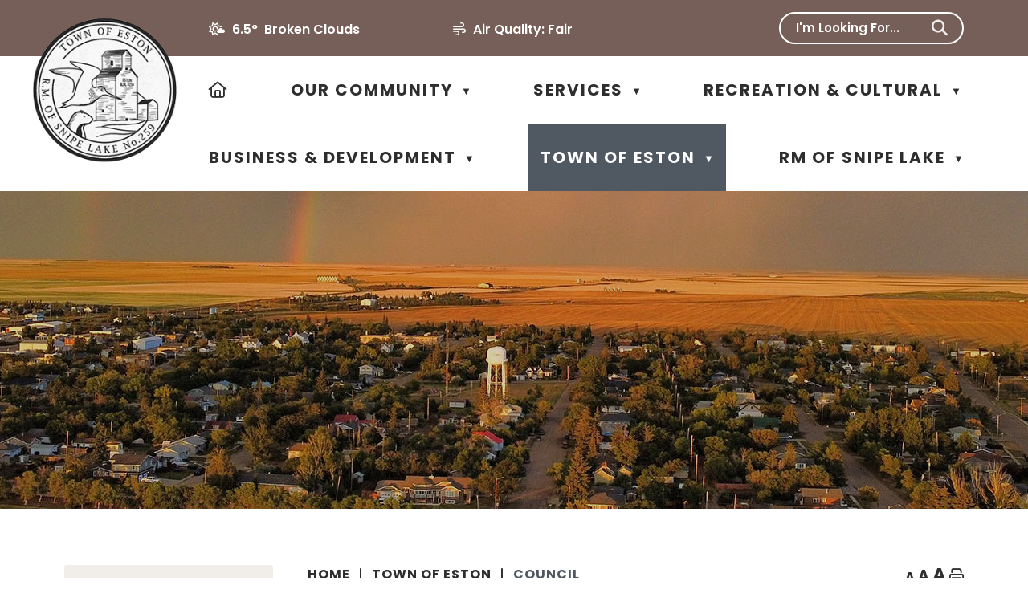

--- FILE ---
content_type: text/html
request_url: https://eston.ca/council/barb-derbawka-stevenson/donnie-2/
body_size: 36314
content:
<!DOCTYPE html>
<html lang="en">
<head>
<meta http-equiv="Content-Type" content="text/html; charset=UTF-8" />
<meta name="description" content="Eston - Snipe Lake" />
<meta name="keywords" content="Eston - Snipe Lake" />
<meta property="og:image" content="" />
<!-- OpenGraph meta tags -->
<meta property="og:title" content="Eston Council" />
<meta property="og:type" content="article" />
<meta property="og:description" content="" />
<meta name="google-site-verification" content="iCqzawTEJaUFUVX4wLPKcETCIS8SB2ROLG18ZChUsJM" />
<script src="https://kit.fontawesome.com/16dec492e8.js" crossorigin="anonymous"></script>
<link rel="stylesheet" type="text/css" href="/repository/designs/templates/GO_eston-snipelake-sk_2025_resp/GO_eston-snipelake-sk_2025_resp.css" />
<link rel="stylesheet" type="text/css" href="/repository/designs/parts/styles_resp/print.css" media="print" />
<link rel="icon" type="image/png" href="/repository/designs/templates/GO_eston-snipelake-sk_2025_resp/images/favicon.png" />
<!--[if IE]><link rel="shortcut icon" type="image/x-icon" href="/repository/designs/templates/GO_eston-snipelake-sk_2025_resp/images/favicon.ico" /><![endif]-->
<link rel="apple-touch-icon" href="/repository/designs/templates/GO_eston-snipelake-sk_2025_resp/images/apple-touch-icon.png" />
<meta name="msapplication-TileColor" content="#ffffff" />
<meta name="msapplication-TileImage" content="/repository/designs/templates/GO_eston-snipelake-sk_2025_resp/images/mstile.png" />
<title>Council - Eston - Snipe Lake</title>
<script src="/repository/designs/jquery3/jquery-3.7.1.min.js"></script>
<script src="/repository/designs/jquery3/ui/jquery-ui.min.js"></script>
<script src="/repository/designs/parts/scripts/global.js"></script>
<script src="/repository/designs/parts/scripts/global_resp.js"></script>
<script>
        var designPath = "/repository/designs/templates/GO_eston-snipelake-sk_2025_resp";
        var uploadPath = "/vertical/Sites/%7B2A18CFA3-E4DC-4317-90AF-663B0718A992%7D/uploads";
      </script>
<script src="/repository/designs/parts/scripts/menunav_resp.js"></script>
<script src="/repository/designs/parts/scripts/jquery.backTop.js"></script>
<script src="/repository/designs/templates/GO_eston-snipelake-sk_2025_resp/mobile.js"></script>
<script src="/repository/designs/parts/scripts/heightmatch.js"></script>
<script src="/repository/designs/parts/scripts/random.js"></script>
<meta name="viewport" content="width=device-width, initial-scale=1.0, maximum-scale=3.0, minimum-scale=0.8, user-scalable=yes" />
<link href="https://cdnjs.cloudflare.com/ajax/libs/OwlCarousel2/2.3.4/assets/owl.carousel.min.css" rel="stylesheet" type="text/css" />
<link href="https://cdnjs.cloudflare.com/ajax/libs/OwlCarousel2/2.3.4/assets/owl.theme.default.min.css" rel="stylesheet" type="text/css" />
<link href="https://cdnjs.cloudflare.com/ajax/libs/animate.css/3.5.2/animate.min.css" rel="stylesheet" type="text/css" />
<script src="https://cdnjs.cloudflare.com/ajax/libs/OwlCarousel2/2.3.4/owl.carousel.min.js"></script>
<link rel="image_src" href="/repository/designs/templates/GO_eston-snipelake-sk_2025_resp/images/title.png" />
			<link rel="preconnect" href="https://fonts.googleapis.com"/>
			<link rel="preconnect" href="https://fonts.gstatic.com" crossorigin="true"/>
			<link href="https://fonts.googleapis.com/css2?family=Poppins:ital,wght@0,100;0,200;0,300;0,400;0,500;0,600;0,700;0,800;0,900;1,100;1,200;1,300;1,400;1,500;1,600;1,700;1,800;1,900&display=swap" rel="stylesheet">
			 <!-- Google tag (gtag.js) -->
<script async src='https://www.googletagmanager.com/gtag/js?id=G-9TCYVD0R6Z'></script>
<script>
  window.dataLayer = window.dataLayer || [];
  function gtag(){dataLayer.push(arguments);}
  gtag('js', new Date());

  gtag('config', 'G-9TCYVD0R6Z');
</script></head>
<body class="inner">
<div class="skiptomain"><a href="#mainContent" id="skipLink">Skip to main content</a></div>
<div class="allContainer">
<div class="topbar">
<nav class="top block">
<ul>
<li><div class="titlewrap">
<a class="title" href="/"><img src="/repository/designs/templates/GO_eston-snipelake-sk_2025_resp/images/title.png" alt="Eston - Snipe Lake" /></a>
</div>
</li>
<li><a id="mobileSearchDropdown" href="#" aria-label="search" class="searchIcon" role="search"><i class="fa fa-search" aria-hidden="true"><!----></i><div>search</div></a></li>
<li><a id="mobileNavDropdown" href="#" aria-label="menu" class="navIcon"><i class="fa fa-bars" aria-hidden="true"><!----></i><div>menu</div></a></li>
</ul>
</nav>
<div class="searchDrop">
<form role="search" class="mobilesearch" method="get" name="formSearchMobile" action="index.asp">
<div class="fieldAndButton">
<label class="mobileSearchLabel hidden" for="mobileSearchField">Search</label>
<input id="mobileSearchField" class="searchField" name="keyword" value="" aria-label="search" />
<a href="#" id="mobilesearchbutton" onclick="$('.mobilesearch').submit();" class="searchMag" aria-hidden="true">
<i class="fa fa-search" aria-label="search">
<!----></i>
</a>
<input type="submit" class="hidden" value="Search" />
</div>
<input type="hidden" name="SEC" value="1466A2BF-A6B1-488A-909E-6F78C99E2036" />
</form>
<!----></div>
<div class="navDrop">
<nav class="primary block mobilemenu">
<ul>
<li>
<a href="/"><span>Home</span></a>
</li><li class="hasChildren">
<a href="/our-community"><span>Our Community</span></a>
<ul>
<li>
<a href="/about-us"><span>About Us</span></a>
</li><li>
<a href="/business-directory"><span>Business Directory</span></a>
</li><li class="hasChildren">
<a href="/calendar"><span>Community Event Calendar</span></a>
<ul>
<li>
<a href="/add-event"><span>Add an Event</span></a>
</li><li>
<a href="/index.asp?SEC=7E7C59B6-ECD9-4E6F-AB40-B8EE8F4D76D1"><span>Christmas Market Registration</span></a>
</li><li>
<a href="/index.asp?SEC=A6B89A65-F96F-4568-84BC-059EA5C5648D"><span>Moonlight Madness Registration</span></a>
</li><li>
<a href="/index.asp?SEC=3D72461D-A90D-40EC-A6F9-1F604B9AAC19"><span>Christmas Light Parade Registration</span></a>
</li></ul>
</li><li>
<a href="/index.asp?SEC=B5ECCFE2-0219-4A54-B2FD-F1D3ACC93FE0"><span>Community Groups</span></a>
</li><li>
<a href="/index.asp?SEC=DCDB85E9-1DAC-434F-A525-7C07A3001517"><span>Committees</span></a>
</li><li>
<a href="/education"><span>Education</span></a>
</li><li>
<a href="/index.asp?SEC=1971D660-4EED-4123-8FAD-3ADE5FC6127C"><span>Emergency Prepardness</span></a>
</li><li class="hasChildren">
<a href="/index.asp?SEC=3F8DA30F-EE98-4D58-922A-88F5079B73E9"><span>Employment</span></a>
<ul>
<li>
<a href="/index.asp?SEC=E4571487-0E88-46B3-BB3E-6BE4AB6EE06D"><span>Submit Employment Opportunity</span></a>
</li></ul>
</li><li>
<a href="/index.asp?SEC=020306C7-4D16-481F-BA77-E1B535E365F3"><span>Housing</span></a>
</li><li>
<a href="/lancer-ferry"><span>Lancer Ferry</span></a>
</li><li class="hasChildren">
<a href="/news"><span>News &amp; Announcements</span></a>
<ul>
<li>
<a href="/index.asp?SEC=F6D43AD5-0C2F-440D-9FDC-B6D4BE1E6029"><span>RM Budget, Taxation and Assessment 2025</span></a>
</li></ul>
</li><li>
<a href="/index.asp?SEC=4459ABEC-3B47-452C-B626-615378204DDD"><span>Parks & Green Space</span></a>
</li><li>
<a href="/connect"><span>Register for Connect</span></a>
</li></ul>
</li><li class="hasChildren">
<a href="/services"><span>Services</span></a>
<ul>
<li>
<a href="/cemeteries"><span>Cemeteries</span></a>
</li><li>
<a href="/health-care"><span>Health Care</span></a>
</li><li>
<a href="/landfill"><span>Landfill</span></a>
</li><li>
<a href="/library"><span>Library</span></a>
</li><li>
<a href="/protective-services"><span>Protective Services</span></a>
</li><li>
<a href="/recycling"><span>Recycling</span></a>
</li><li>
<a href="/index.asp?SEC=0491A8B8-E350-4E36-9D4A-A230A2FC5D80"><span>Emergency Management</span></a>
</li><li>
<a href="/index.asp?SEC=C62F9DF6-97B1-4604-953C-80CAFC0EEC72"><span>Churches</span></a>
</li></ul>
</li><li class="hasChildren">
<a href="/recreation-cultural"><span>Recreation & Cultural</span></a>
<ul>
<li>
<a href="/index.asp?SEC=2EB6D8F8-E789-47C4-B095-FB4684C8D2DD"><span>Recreation Calendar</span></a>
</li><li>
<a href="/index.asp?SEC=4790B068-AB40-432B-9778-0CE52EC55F95"><span>Baseball & Softball</span></a>
</li><li>
<a href="/index.asp?SEC=2C1B587B-1035-4C3A-B8EA-AD8966D11590"><span>Bowling</span></a>
</li><li>
<a href="/camping"><span>Camping</span></a>
</li><li>
<a href="/index.asp?SEC=E77B5205-9C29-40F3-9EAE-0978A826A41E"><span>Curling</span></a>
</li><li>
<a href="/index.asp?SEC=DF9F7399-D8F3-42A1-A06E-499B179FF7B8"><span>Eston Bullarama</span></a>
</li><li>
<a href="/index.asp?SEC=F1F37747-AAA1-407B-A107-B74D5FB34CCF"><span>Fitness</span></a>
</li><li>
<a href="/index.asp?SEC=8FF1CFE6-6084-4265-AFE9-2AD800ACFD77"><span>Gymnastics</span></a>
</li><li>
<a href="/index.asp?SEC=5A58F819-9C0F-4D8E-8ED7-E092BBCD8979"><span>Hockey & Skating</span></a>
</li><li>
<a href="/index.asp?SEC=B4F101DA-BC2E-4A20-B175-B2F98FD84CB2"><span>KidSport</span></a>
</li><li>
<a href="/index.asp?SEC=68B27646-4BF9-4E8F-814E-BEF03FBEADA4"><span>Summer Programming</span></a>
</li><li>
<a href="/index.asp?SEC=433B6B63-EDEB-458E-A712-99A34BF569CF"><span>Prairie West Historical Society</span></a>
</li><li>
<a href="/index.asp?SEC=E75B73FF-56B5-4DC0-BA14-04368855F7A3"><span>Pool</span></a>
</li><li>
<a href="/index.asp?SEC=6176BCF4-4575-4454-87F8-E45ED99ED5BD"><span>Public Skating</span></a>
</li><li>
<a href="/riverside-regional-park"><span>Eston Riverside Regional Park</span></a>
</li><li>
<a href="/index.asp?SEC=597DF73F-0E68-468E-ADE3-F6AC54A12E11"><span>Soccer</span></a>
</li><li>
<a href="/index.asp?SEC=333A388A-02F1-421A-BE55-12EBB943B640"><span>Sponsorship</span></a>
</li><li>
<a href="/recreationpolicies"><span>Recreation Bylaw & Policies</span></a>
</li><li>
<a href="/rentals"><span>Recreation Rentals</span></a>
</li></ul>
</li><li class="hasChildren">
<a href="/business"><span>Business & Development</span></a>
<ul>
<li>
<a href="/index.asp?SEC=045FF067-82CB-48C1-BE66-BBCFF1284349"><span>Business Incentives & Opportunities</span></a>
</li><li>
<a href="/index.asp?SEC=011BE3EC-5F83-4CB5-94C9-A0AB0C8D346A"><span>Business Resources</span></a>
</li><li>
<a href="/index.asp?SEC=1C9586AF-1C27-443F-9988-AC1083147CDF"><span>Town & RM Stats</span></a>
</li></ul>
</li><li class="current hasChildren">
<a href="/eston"><span>Town of Eston</span></a>
<ul>
<li>
<a href="/tax"><span>Assessment & Taxation</span></a>
</li><li>
<a href="/building-permits"><span>Building Permits</span></a>
</li><li class="hasChildren">
<a href="/bylaws"><span>Bylaws</span></a>
<ul>
<li>
<a href="/index.asp?SEC=6956BFBE-3BF7-481E-BDB1-CEFD49F036EC"><span>Animal Bylaw</span></a>
</li><li>
<a href="/concerns"><span>Resident Bylaw Concerns</span></a>
</li><li>
<a href="/concernform"><span>Resident Concern Form</span></a>
</li></ul>
</li><li>
<a href="/policy"><span>Policies</span></a>
</li><li class="current actual hasChildren">
<a href="/council" aria-current="page"><span>Council</span></a>
<ul>
<li>
<a href="/agenda-minutes"><span>Council Agenda & Minutes</span></a>
</li><li>
<a href="/planning"><span>Planning</span></a>
</li><li>
<a href="/index.asp?SEC=7B495AE0-B25D-44A2-88CD-00830ACF8739"><span>Council Members</span></a>
</li></ul>
</li><li>
<a href="/index.asp?SEC=97D9E80A-3164-4064-A4B5-96BD4FADA61E"><span>Department Directors</span></a>
</li><li>
<a href="/index.asp?SEC=9620A32C-FAA9-412F-8E1E-C3416F54E7A9"><span>Finance & Budget</span></a>
</li><li>
<a href="/garbagerecycle"><span>Garbage & Recycle</span></a>
</li><li>
<a href="/lots"><span>Lots for sale</span></a>
</li><li>
<a href="/index.asp?SEC=3A5996AF-ED93-481E-80AE-0B5F9247D4A4"><span>Provincial Disaster Relief</span></a>
</li><li>
<a href="/index.asp?SEC=2DEF0447-8254-47DB-9903-FFC68FE4EE65"><span>Tenders</span></a>
</li><li>
<a href="/index.asp?SEC=F7D1927E-FEDE-4611-97BF-DB51D3D9D6F9"><span>Water & Sewer</span></a>
</li><li class="hasChildren">
<a href="/index.asp?SEC=E200E2CB-E24E-476C-9B6E-935FE4F14B74"><span>Council Portal</span></a>
</li><li>
<a href="/index.asp?SEC=00C8643C-3C8C-4930-9E60-D8A18F51461F"><span>Report a Street Light Out</span></a>
</li></ul>
</li><li class="hasChildren">
<a href="/snipelake"><span>RM of Snipe Lake</span></a>
<ul>
<li>
<a href="/index.asp?SEC=C24A6558-224E-40CB-8013-61EBF8DC7463"><span>Miscellaneous Updates</span></a>
</li><li>
<a href="/bursaries"><span>Bursaries</span></a>
</li><li>
<a href="/controlled-burns"><span>Controlled Burns</span></a>
</li><li>
<a href="/index.asp?SEC=148C44D3-B1E7-4A28-9B49-EAC78D423DF5"><span>Fire Bans</span></a>
</li><li>
<a href="/custom-work"><span>Custom Work</span></a>
</li><li>
<a href="/employment"><span>Employment</span></a>
</li><li>
<a href="/eservice-request"><span>E-Service Request</span></a>
</li><li class="hasChildren">
<a href="/index.asp?SEC=5F97399E-2BB2-4497-9DF8-24C8011F74E7"><span>Government</span></a>
<ul>
<li>
<a href="/snipe-lake-council"><span>Snipe Lake Council</span></a>
</li><li>
<a href="/council-minutes"><span>Council Minutes</span></a>
</li><li>
<a href="/staff"><span>Staff</span></a>
</li><li>
<a href="/rmbylaws"><span>Bylaws & Policies</span></a>
</li><li>
<a href="/index.asp?SEC=06E74BEC-A5BC-42C6-9C57-D43FC098C56D"><span>Audited Financial Statement</span></a>
</li></ul>
</li><li>
<a href="/hail-insurance"><span>Hail Insurance</span></a>
</li><li>
<a href="/maps"><span>Maps</span></a>
</li><li>
<a href="/office-services-sales"><span>Office Services & Sales</span></a>
</li><li class="hasChildren">
<a href="/taxes-assessments"><span>Property Taxes & Assessments</span></a>
<ul>
<li>
<a href="/assessment-faqs"><span>Assessment FAQs</span></a>
</li></ul>
</li><li class="hasChildren">
<a href="/road-maintenance"><span>Road Maintenance</span></a>
<ul>
<li>
<a href="/vehicle-weight-restrictions"><span>Vehicle Weight Restrictions</span></a>
</li><li>
<a href="/road-bans"><span>Road Bans</span></a>
</li><li>
<a href="/oil-gas"><span>Oil & Gas Development</span></a>
</li><li>
<a href="/fuel-tender"><span>Fuel Tender</span></a>
</li><li>
<a href="/land-for-lease"><span>Land for Lease</span></a>
</li><li>
<a href="/road-poll"><span>How Do You Stay Informed</span></a>
</li></ul>
</li><li>
<a href="/water"><span>Water</span></a>
</li><li>
<a href="/weed-pest-control"><span>Weed & Pest Control</span></a>
</li><li>
<a href="/index.asp?SEC=E28BF7BB-798D-428F-818D-9C3A14BD89EA"><span>2025 RM Budget and Assessment Information</span></a>
</li><li>
<a href="/index.asp?SEC=6BE903B1-02BB-454D-AD42-58688DB3FE9C"><span>Fees and Charges  RM</span></a>
</li><li>
<a href="/index.asp?SEC=50BC9687-F556-48C8-A99D-708940BD71AA"><span>Methods of Payment</span></a>
</li><li>
<a href="/index.asp?SEC=FF902734-A757-40F1-9FF9-D0B0B54D440A"><span>Permit Applications - Development and Building</span></a>
</li><li>
<a href="/councilmembers"><span>Council Members Area</span></a>
</li><li>
<a href="/index.asp?SEC=5079BCE7-3C23-4FCC-8CA8-5D3A9E2A677D"><span>Rural 44 Board Members area</span></a>
</li></ul>
</li><li class="mobileBorder"></li>
<li class="openweather"><i class="fa-regular fa-sun-cloud"></i>
</li>
<li class="airquality"><i class="fa-regular fa-wind"></i>
<span>Air Quality:</span>
</li>
<li>
<div class="text top-text"><!----></div>
</li>
<li>
<div class="text2 top-text"><!----></div>
</li>
<li>
<div class="mobileSocial">
<!----></div>
</li>
</ul>
</nav>
</div>
</div>
<div class="topbar2">
<div class="banner">
<div class="searchSocial">
<div class="openweather"><i class="fa-regular fa-sun-cloud"></i>
</div>
<div class="airquality"><i class="fa-regular fa-wind"></i>
<span>Air Quality:</span>
</div>
<div class="text top-text"><!----></div>
<div class="text2 top-text"><!----></div>
<div class="searchPositioner" role="search">
<form role="search" class="search bar" method="get" name="formSearch" action="index.asp">
<div class="fieldAndButton">
<label class="hidden" for="searchField">Search</label>
<input id="searchField" class="searchField" name="keyword" value="" aria-label="search" />
<a href="#" id="searchbutton" onclick="$('.search.bar').submit();" role="button" aria-label="search" class="searchMag">
<i class="fa fa-search" aria-label="search">
<!----></i>
</a>
<input type="submit" class="hidden" value="Search" tabindex="-1" />
</div>
<input type="hidden" name="SEC" value="1466A2BF-A6B1-488A-909E-6F78C99E2036" />
</form>
<script>
        $(document).ready(function() {
        var prompt = "I'm Looking For...";
        var $s = $(".search.bar .searchField");
        $s.focus(clearPrompt).blur(putPrompt).change(trimfield);
        function clearPrompt() { if ($s.val() == prompt) $s.val(""); }
        function putPrompt() { if ($.trim($s.val()) == "") $s.val(prompt); }
        function trimfield() {
        var searchval = $.trim($('#searchField').val());
        searchval = searchval.replace(/\s{2,}/g,' ');
        $('#searchField').val(searchval);
        }
        putPrompt();
        });
      </script>
<!----></div>
</div>
<div class="titlewrap">
<a class="title" href="/"><img src="/repository/designs/templates/GO_eston-snipelake-sk_2025_resp/images/title.png" alt="Eston - Snipe Lake" /></a>
</div>
<nav class="primary menu block horizontal slab slabmaxthreecol">
<ul>
<li>
<a href="/" aria-label="Home">
<i class="fa-regular fa-house" title="Home" aria-hidden="true"></i><span class="sr-only">Home</span>
</a>
</li>
<li class="hasChildren">
<a href="/our-community"><span>Our Community</span></a>
<ul>
<li>
<a href="/about-us"><span>About Us</span></a>
</li><li>
<a href="/business-directory"><span>Business Directory</span></a>
</li><li class="hasChildren">
<a href="/calendar"><span>Community Event Calendar</span></a>
<ul>
<li>
<a href="/add-event"><span>Add an Event</span></a>
</li><li>
<a href="/index.asp?SEC=7E7C59B6-ECD9-4E6F-AB40-B8EE8F4D76D1"><span>Christmas Market Registration</span></a>
</li><li>
<a href="/index.asp?SEC=A6B89A65-F96F-4568-84BC-059EA5C5648D"><span>Moonlight Madness Registration</span></a>
</li><li>
<a href="/index.asp?SEC=3D72461D-A90D-40EC-A6F9-1F604B9AAC19"><span>Christmas Light Parade Registration</span></a>
</li></ul>
</li><li>
<a href="/index.asp?SEC=B5ECCFE2-0219-4A54-B2FD-F1D3ACC93FE0"><span>Community Groups</span></a>
</li><li>
<a href="/index.asp?SEC=DCDB85E9-1DAC-434F-A525-7C07A3001517"><span>Committees</span></a>
</li><li>
<a href="/education"><span>Education</span></a>
</li><li>
<a href="/index.asp?SEC=1971D660-4EED-4123-8FAD-3ADE5FC6127C"><span>Emergency Prepardness</span></a>
</li><li class="hasChildren">
<a href="/index.asp?SEC=3F8DA30F-EE98-4D58-922A-88F5079B73E9"><span>Employment</span></a>
<ul>
<li>
<a href="/index.asp?SEC=E4571487-0E88-46B3-BB3E-6BE4AB6EE06D"><span>Submit Employment Opportunity</span></a>
</li></ul>
</li><li>
<a href="/index.asp?SEC=020306C7-4D16-481F-BA77-E1B535E365F3"><span>Housing</span></a>
</li><li>
<a href="/lancer-ferry"><span>Lancer Ferry</span></a>
</li><li class="hasChildren">
<a href="/news"><span>News &amp; Announcements</span></a>
<ul>
<li>
<a href="/index.asp?SEC=F6D43AD5-0C2F-440D-9FDC-B6D4BE1E6029"><span>RM Budget, Taxation and Assessment 2025</span></a>
</li></ul>
</li><li>
<a href="/index.asp?SEC=4459ABEC-3B47-452C-B626-615378204DDD"><span>Parks & Green Space</span></a>
</li><li>
<a href="/connect"><span>Register for Connect</span></a>
</li></ul>
</li><li class="hasChildren">
<a href="/services"><span>Services</span></a>
<ul>
<li>
<a href="/cemeteries"><span>Cemeteries</span></a>
</li><li>
<a href="/health-care"><span>Health Care</span></a>
</li><li>
<a href="/landfill"><span>Landfill</span></a>
</li><li>
<a href="/library"><span>Library</span></a>
</li><li>
<a href="/protective-services"><span>Protective Services</span></a>
</li><li>
<a href="/recycling"><span>Recycling</span></a>
</li><li>
<a href="/index.asp?SEC=0491A8B8-E350-4E36-9D4A-A230A2FC5D80"><span>Emergency Management</span></a>
</li><li>
<a href="/index.asp?SEC=C62F9DF6-97B1-4604-953C-80CAFC0EEC72"><span>Churches</span></a>
</li></ul>
</li><li class="hasChildren">
<a href="/recreation-cultural"><span>Recreation & Cultural</span></a>
<ul>
<li>
<a href="/index.asp?SEC=2EB6D8F8-E789-47C4-B095-FB4684C8D2DD"><span>Recreation Calendar</span></a>
</li><li>
<a href="/index.asp?SEC=4790B068-AB40-432B-9778-0CE52EC55F95"><span>Baseball & Softball</span></a>
</li><li>
<a href="/index.asp?SEC=2C1B587B-1035-4C3A-B8EA-AD8966D11590"><span>Bowling</span></a>
</li><li>
<a href="/camping"><span>Camping</span></a>
</li><li>
<a href="/index.asp?SEC=E77B5205-9C29-40F3-9EAE-0978A826A41E"><span>Curling</span></a>
</li><li>
<a href="/index.asp?SEC=DF9F7399-D8F3-42A1-A06E-499B179FF7B8"><span>Eston Bullarama</span></a>
</li><li>
<a href="/index.asp?SEC=F1F37747-AAA1-407B-A107-B74D5FB34CCF"><span>Fitness</span></a>
</li><li>
<a href="/index.asp?SEC=8FF1CFE6-6084-4265-AFE9-2AD800ACFD77"><span>Gymnastics</span></a>
</li><li>
<a href="/index.asp?SEC=5A58F819-9C0F-4D8E-8ED7-E092BBCD8979"><span>Hockey & Skating</span></a>
</li><li>
<a href="/index.asp?SEC=B4F101DA-BC2E-4A20-B175-B2F98FD84CB2"><span>KidSport</span></a>
</li><li>
<a href="/index.asp?SEC=68B27646-4BF9-4E8F-814E-BEF03FBEADA4"><span>Summer Programming</span></a>
</li><li>
<a href="/index.asp?SEC=433B6B63-EDEB-458E-A712-99A34BF569CF"><span>Prairie West Historical Society</span></a>
</li><li>
<a href="/index.asp?SEC=E75B73FF-56B5-4DC0-BA14-04368855F7A3"><span>Pool</span></a>
</li><li>
<a href="/index.asp?SEC=6176BCF4-4575-4454-87F8-E45ED99ED5BD"><span>Public Skating</span></a>
</li><li>
<a href="/riverside-regional-park"><span>Eston Riverside Regional Park</span></a>
</li><li>
<a href="/index.asp?SEC=597DF73F-0E68-468E-ADE3-F6AC54A12E11"><span>Soccer</span></a>
</li><li>
<a href="/index.asp?SEC=333A388A-02F1-421A-BE55-12EBB943B640"><span>Sponsorship</span></a>
</li><li>
<a href="/recreationpolicies"><span>Recreation Bylaw & Policies</span></a>
</li><li>
<a href="/rentals"><span>Recreation Rentals</span></a>
</li></ul>
</li><li class="hasChildren">
<a href="/business"><span>Business & Development</span></a>
<ul>
<li>
<a href="/index.asp?SEC=045FF067-82CB-48C1-BE66-BBCFF1284349"><span>Business Incentives & Opportunities</span></a>
</li><li>
<a href="/index.asp?SEC=011BE3EC-5F83-4CB5-94C9-A0AB0C8D346A"><span>Business Resources</span></a>
</li><li>
<a href="/index.asp?SEC=1C9586AF-1C27-443F-9988-AC1083147CDF"><span>Town & RM Stats</span></a>
</li></ul>
</li><li class="current hasChildren">
<a href="/eston"><span>Town of Eston</span></a>
<ul>
<li>
<a href="/tax"><span>Assessment & Taxation</span></a>
</li><li>
<a href="/building-permits"><span>Building Permits</span></a>
</li><li class="hasChildren">
<a href="/bylaws"><span>Bylaws</span></a>
<ul>
<li>
<a href="/index.asp?SEC=6956BFBE-3BF7-481E-BDB1-CEFD49F036EC"><span>Animal Bylaw</span></a>
</li><li>
<a href="/concerns"><span>Resident Bylaw Concerns</span></a>
</li><li>
<a href="/concernform"><span>Resident Concern Form</span></a>
</li></ul>
</li><li>
<a href="/policy"><span>Policies</span></a>
</li><li class="current actual hasChildren">
<a href="/council" aria-current="page"><span>Council</span></a>
<ul>
<li>
<a href="/agenda-minutes"><span>Council Agenda & Minutes</span></a>
</li><li>
<a href="/planning"><span>Planning</span></a>
</li><li>
<a href="/index.asp?SEC=7B495AE0-B25D-44A2-88CD-00830ACF8739"><span>Council Members</span></a>
</li></ul>
</li><li>
<a href="/index.asp?SEC=97D9E80A-3164-4064-A4B5-96BD4FADA61E"><span>Department Directors</span></a>
</li><li>
<a href="/index.asp?SEC=9620A32C-FAA9-412F-8E1E-C3416F54E7A9"><span>Finance & Budget</span></a>
</li><li>
<a href="/garbagerecycle"><span>Garbage & Recycle</span></a>
</li><li>
<a href="/lots"><span>Lots for sale</span></a>
</li><li>
<a href="/index.asp?SEC=3A5996AF-ED93-481E-80AE-0B5F9247D4A4"><span>Provincial Disaster Relief</span></a>
</li><li>
<a href="/index.asp?SEC=2DEF0447-8254-47DB-9903-FFC68FE4EE65"><span>Tenders</span></a>
</li><li>
<a href="/index.asp?SEC=F7D1927E-FEDE-4611-97BF-DB51D3D9D6F9"><span>Water & Sewer</span></a>
</li><li class="hasChildren">
<a href="/index.asp?SEC=E200E2CB-E24E-476C-9B6E-935FE4F14B74"><span>Council Portal</span></a>
</li><li>
<a href="/index.asp?SEC=00C8643C-3C8C-4930-9E60-D8A18F51461F"><span>Report a Street Light Out</span></a>
</li></ul>
</li><li class="hasChildren">
<a href="/snipelake"><span>RM of Snipe Lake</span></a>
<ul>
<li>
<a href="/index.asp?SEC=C24A6558-224E-40CB-8013-61EBF8DC7463"><span>Miscellaneous Updates</span></a>
</li><li>
<a href="/bursaries"><span>Bursaries</span></a>
</li><li>
<a href="/controlled-burns"><span>Controlled Burns</span></a>
</li><li>
<a href="/index.asp?SEC=148C44D3-B1E7-4A28-9B49-EAC78D423DF5"><span>Fire Bans</span></a>
</li><li>
<a href="/custom-work"><span>Custom Work</span></a>
</li><li>
<a href="/employment"><span>Employment</span></a>
</li><li>
<a href="/eservice-request"><span>E-Service Request</span></a>
</li><li class="hasChildren">
<a href="/index.asp?SEC=5F97399E-2BB2-4497-9DF8-24C8011F74E7"><span>Government</span></a>
<ul>
<li>
<a href="/snipe-lake-council"><span>Snipe Lake Council</span></a>
</li><li>
<a href="/council-minutes"><span>Council Minutes</span></a>
</li><li>
<a href="/staff"><span>Staff</span></a>
</li><li>
<a href="/rmbylaws"><span>Bylaws & Policies</span></a>
</li><li>
<a href="/index.asp?SEC=06E74BEC-A5BC-42C6-9C57-D43FC098C56D"><span>Audited Financial Statement</span></a>
</li></ul>
</li><li>
<a href="/hail-insurance"><span>Hail Insurance</span></a>
</li><li>
<a href="/maps"><span>Maps</span></a>
</li><li>
<a href="/office-services-sales"><span>Office Services & Sales</span></a>
</li><li class="hasChildren">
<a href="/taxes-assessments"><span>Property Taxes & Assessments</span></a>
<ul>
<li>
<a href="/assessment-faqs"><span>Assessment FAQs</span></a>
</li></ul>
</li><li class="hasChildren">
<a href="/road-maintenance"><span>Road Maintenance</span></a>
<ul>
<li>
<a href="/vehicle-weight-restrictions"><span>Vehicle Weight Restrictions</span></a>
</li><li>
<a href="/road-bans"><span>Road Bans</span></a>
</li><li>
<a href="/oil-gas"><span>Oil & Gas Development</span></a>
</li><li>
<a href="/fuel-tender"><span>Fuel Tender</span></a>
</li><li>
<a href="/land-for-lease"><span>Land for Lease</span></a>
</li><li>
<a href="/road-poll"><span>How Do You Stay Informed</span></a>
</li></ul>
</li><li>
<a href="/water"><span>Water</span></a>
</li><li>
<a href="/weed-pest-control"><span>Weed & Pest Control</span></a>
</li><li>
<a href="/index.asp?SEC=E28BF7BB-798D-428F-818D-9C3A14BD89EA"><span>2025 RM Budget and Assessment Information</span></a>
</li><li>
<a href="/index.asp?SEC=6BE903B1-02BB-454D-AD42-58688DB3FE9C"><span>Fees and Charges  RM</span></a>
</li><li>
<a href="/index.asp?SEC=50BC9687-F556-48C8-A99D-708940BD71AA"><span>Methods of Payment</span></a>
</li><li>
<a href="/index.asp?SEC=FF902734-A757-40F1-9FF9-D0B0B54D440A"><span>Permit Applications - Development and Building</span></a>
</li><li>
<a href="/councilmembers"><span>Council Members Area</span></a>
</li><li>
<a href="/index.asp?SEC=5079BCE7-3C23-4FCC-8CA8-5D3A9E2A677D"><span>Rural 44 Board Members area</span></a>
</li></ul>
</li></ul>
</nav>
</div>
</div>
<div id="random" role="img" class="innerimage random1"><!----></div>
<script>Random.className(5, "random");</script><div class="nogroup TopContent"></div>
<main>
<a id="mainContent"><!----></a>
<div class="widthContainer">
<div class="contentBG">
<div class="container content">
<div class="inner-header hasLeft">
<div class="inner-header-container">
<div class="breadcrumbs desktoponly">
<a href="/"><span>Home</span></a>
<nav class="cookiecrumb breadcrumb">
<ul>
<li class="current hasChildren">
<a href="/eston"><span>Town of Eston</span></a>
<span class="triangle crumb" aria-hidden="true">&gt;</span>
</li><li class="current actual hasChildren">
<a href="/council" aria-current="page"><span>Council</span></a>
<span class="triangle crumb" aria-hidden="true">&gt;</span>
</li></ul>
</nav>
</div>
<div class="printResize">
<a class="resize small" id="smallResize">A</a>
<a class="resize med" id="medResize">A</a>
<a class="resize large" id="lrgResize">A</a>
<button aria-label="print button" class="printBtn" onclick="window.print(); return false;">
<i class="fa-solid fa-print" title="Home" aria-hidden="true"></i>
</button>
</div>
</div>
</div>
<div class="mainContent hasLeft">
<div class="insideMainContent">
<div class="box sectionIntro">
<div class="body">
<h1>Eston Council</h1>
<div class="summary"><h3 data-start="83" data-end="115"><span style="font-family: tahoma, arial, helvetica, sans-serif;"><strong data-start="87" data-end="115">Town Council &amp; Elections</strong></span></h3>
<p data-start="117" data-end="318"><span style="font-family: tahoma, arial, helvetica, sans-serif;">The Town of Eston holds municipal elections every four years. The most recent election was held in November 2024. Town Council is comprised of a Mayor and six Councillors, for a total of seven members.</span></p>
<p data-start="320" data-end="509"><span style="font-family: tahoma, arial, helvetica, sans-serif;">Council meetings are typically held on the <strong data-start="363" data-end="402">2nd and 4th Wednesday of each month</strong>, with exceptions during <strong data-start="427" data-end="463">June, July, August, and December</strong>, when meetings may be reduced or rescheduled.</span></p>
<p><span style="font-family: tahoma, arial, helvetica, sans-serif;">&nbsp;</span></p>
<p>&nbsp;</p></div>
</div>
</div>
<div class="clr"><!----></div>
</div>
</div>
<div class="leftContent">
<div class="insideLeftContent">
<nav class="box subsections desktoponly">
<h2>Town of Eston</h2>
<div class="body">
<ul>
<li>
<a href="/tax"><span>Assessment & Taxation</span></a>
</li><li>
<a href="/building-permits"><span>Building Permits</span></a>
</li><li class="hasChildren">
<a href="/bylaws"><span>Bylaws</span></a>
</li><li>
<a href="/policy"><span>Policies</span></a>
</li><li class="current actual hasChildren">
<a href="/council" aria-current="page"><span>Council</span></a>
<ul>
<li>
<a href="/agenda-minutes"><span>Council Agenda & Minutes</span></a>
</li><li>
<a href="/planning"><span>Planning</span></a>
</li><li>
<a href="/index.asp?SEC=7B495AE0-B25D-44A2-88CD-00830ACF8739"><span>Council Members</span></a>
</li></ul>
</li><li>
<a href="/index.asp?SEC=97D9E80A-3164-4064-A4B5-96BD4FADA61E"><span>Department Directors</span></a>
</li><li>
<a href="/index.asp?SEC=9620A32C-FAA9-412F-8E1E-C3416F54E7A9"><span>Finance & Budget</span></a>
</li><li>
<a href="/garbagerecycle"><span>Garbage & Recycle</span></a>
</li><li>
<a href="/lots"><span>Lots for sale</span></a>
</li><li>
<a href="/index.asp?SEC=3A5996AF-ED93-481E-80AE-0B5F9247D4A4"><span>Provincial Disaster Relief</span></a>
</li><li>
<a href="/index.asp?SEC=2DEF0447-8254-47DB-9903-FFC68FE4EE65"><span>Tenders</span></a>
</li><li>
<a href="/index.asp?SEC=F7D1927E-FEDE-4611-97BF-DB51D3D9D6F9"><span>Water & Sewer</span></a>
</li><li class="hasChildren">
<a href="/index.asp?SEC=E200E2CB-E24E-476C-9B6E-935FE4F14B74"><span>Council Portal</span></a>
</li><li>
<a href="/index.asp?SEC=00C8643C-3C8C-4930-9E60-D8A18F51461F"><span>Report a Street Light Out</span></a>
</li></ul>
</div>
</nav>
</div>
</div>
</div>
</div>
</div>
</main>
<footer role="contentinfo" class="main">
<div class="footer-top">
<div class="d1">
<div>
<img class="footerlogo" src="/repository/designs/templates/GO_eston-snipelake-sk_2025_resp/images/town-of-eston-logo.png" alt="Town of Eston Logo" />
</div>
<div class="pt-20">
<h4>Town of Eston</h4>
<div class="popular-links">
<div>
<div class="text">111 4th Ave SE, Box 757, Eston, SK S0L 1A0<!----></div>
<div class="text3"><strong>Email:</strong> contact@eston.ca<!----></div>
<div class="text2"><strong>Phone:</strong> (306) 962-4444<!----></div>
<div class="text4"><strong>Fax:</strong> (306) 962-4224<!----></div>
<div class="visible-lg">
<div class="social-row">
<a href="http://www.facebook.com/TownOfEston" class="new-fb" target="_blank">
<img class="footer-social-img" src="/repository/designs/templates/GO_eston-snipelake-sk_2025_resp/images/fb.png" alt="Follow us On Facebook" />
</a>
<a href="https://www.instagram.com/townofeston/" class="new-in" target="_blank">
<img class="footer-social-img" src="/repository/designs/templates/GO_eston-snipelake-sk_2025_resp/images/in.png" alt="Follow us On Instagram" />
</a>
<a href="https://twitter.com/#!/TownOfEston" class="new-x" target="_blank">
<img class="footer-social-img" src="/repository/designs/templates/GO_eston-snipelake-sk_2025_resp/images/x.png" alt="Follow us On X" />
</a>
</div>
</div>
</div>
<div>
<div class="text9"><b>Office Hours</b><!----></div>
<div class="text10">Monday to Thursday 9-5 <!----></div>
<div class="text11">Friday 10-5<!----></div>
<div class="text12">Closed 12-1 for Lunch<!----></div>
<div class="hidden-lg">
<div class="social-row">
<a href="http://www.facebook.com/TownOfEston" class="new-fb" target="_blank">
<img class="footer-social-img" src="/repository/designs/templates/GO_eston-snipelake-sk_2025_resp/images/fb.png" alt="Follow us On Facebook" />
</a>
<a href="https://www.instagram.com/townofeston/" class="new-in" target="_blank">
<img class="footer-social-img" src="/repository/designs/templates/GO_eston-snipelake-sk_2025_resp/images/in.png" alt="Follow us On Instagram" />
</a>
<a href="https://twitter.com/#!/TownOfEston" class="new-x" target="_blank">
<img class="footer-social-img" src="/repository/designs/templates/GO_eston-snipelake-sk_2025_resp/images/x.png" alt="Follow us On X" />
</a>
</div>
</div>
</div>
</div>
</div>
</div>
<div class="d2">
<div>
<img class="footerlogo pt-35" src="/repository/designs/templates/GO_eston-snipelake-sk_2025_resp/images/rm-of-snipe-lake-logo.png" alt="RM of Snipe Lake Logo" />
</div>
<div class="pt-20">
<h4>RM of Snipe Lake</h4>
<div class="popular-links">
<div>
<div class="text5">213 Main Street S, Box 786, Eston, SK S0L 1A0<!----></div>
<div class="text7"><strong>Email:</strong> rm259@sasktel.net<!----></div>
<div class="text6"><strong>Phone:</strong> (306) 962-3214<!----></div>
<div class="text8"><strong>Fax:</strong> (306) 962-4330<!----></div>
<div class="visible-lg">
<div class="social-row">
<a href="http://www.facebook.com/TownOfEston" class="new-fb" target="_blank">
<img class="footer-social-img" src="/repository/designs/templates/GO_eston-snipelake-sk_2025_resp/images/fb.png" alt="Follow us On Facebook" />
</a>
</div>
</div>
</div>
<div>
<div class="text13"><b>Office Hours</b><!----></div>
<div class="text14">Monday to Friday 9-5<!----></div>
<div class="hidden-lg">
<div class="social-row">
<a href="http://www.facebook.com/TownOfEston" class="new-fb" target="_blank">
<img class="footer-social-img" src="/repository/designs/templates/GO_eston-snipelake-sk_2025_resp/images/fb.png" alt="Follow us On Facebook" />
</a>
</div>
</div>
</div>
</div>
</div>
</div>
</div>
<div class="footer-bottom">
<div class="copyright"><span><script>document.write(new Date().getFullYear())</script>
<i class="fa-sharp fa-light fa-copyright"></i>
<span class="footer-cr">Eston - Snipe Lake<!----></span></span></div>
<div class="verticalLogo_text">
<a href="https://catalisgov.com" target="blank">Government Websites by Catalis</a></div>
</div>
</footer>
</div>
<button id="backTop" title="Scroll To Top" aria-label="Scroll To Top"><i class="fa fa-arrow-up" aria-hidden="true"><!----></i></button>
<script>
				$(document).ready( function() {
						$('#backTop').backTop({'position':100, 'speed':500, 'color':'white'});
				});
			</script>
</body>
</html>

<!-- cache expires 12/05/2025 19:03 -->
<!-- CA:WEB01 -->


--- FILE ---
content_type: text/css
request_url: https://eston.ca/repository/designs/templates/GO_eston-snipelake-sk_2025_resp/GO_eston-snipelake-sk_2025_resp.css
body_size: 95402
content:
@import url("../../parts/styles_resp/global.css");

html { height: 100%; }
html * { box-sizing: border-box; margin: 0; padding: 0; }
ul, ol { padding-left: 1.5em; }
hr { clear: both; }
p { margin: .5em 0; }
body {
    font-family: "Poppins", serif;
    font-family: var(--designfont);
    font-size: 16px;
    margin: 0;
    padding: 0;
    background: #fff;

    line-height: 1.5;
    /* letter-spacing: 0.12ex;
    word-spacing: 0.16ex; */
}

body.home, body.inner {
    height: 100%;
    background: #fff;
}

.allContainer {
    padding: 0;
    margin: 0;
    zoom: 1;
}

/* SET VARIABLES FIRST */
:root {
    --designfont: 'Poppins', serif;
    --majortitlecolor: #2e2e2e;

    --navbg: #555;
    --navcolor: #2e2e2e;
    --navactivebg: #505962;
    --navactivecolor: #fff;
    --slabbg: rgba(241,238,233,0.95);
    --slabcolor: #fff;
    --slabactivebg: #662600;
    --slabactivecolor: #fff;

    /* Notifications */
    --notificationLowBG: #cccaa3;
    --notificationLowColor: #2e2e2e ;
    --notificationLowMoreBG: rgba(251, 251, 251, 0.35);
    --notificationLowMoreColor: #2e2e2e;

    --notificationMediumBG: #c0c7cc;
    --notificationMediumColor: #2e2e2e;
    --notificationMediumMoreBG: rgba(251, 251, 251, 0.35);
    --notificationMediumMoreColor: #2e2e2e;

    --notificationHighBG: #d9c0a0;
    --notificationHighColor: #2e2e2e;
    --notificationHighMoreBG: rgba(251, 251, 251, 0.35);
    --notificationHighMoreColor: #2e2e2e;

    /* Mobile nav */
    --mobiletopbarbg: #fff;
    --mobiletopbarcolor: #2e2e2e;

    --mobileDropBG: #f1eee9;
    --mobileLinkColor: #2e2e2e;
    --mobileSubLinkColor: #2e2e2e;
    --mobileSubSubLinkColor: #2e2e2e;
    --mobileBorder: solid 1px rgb(46, 46, 46, .25);
    --mobileDropShadow: block; /* None or block */
    --mobileIconWeight: 400; /* Light 100 - Regular: 400 - Solid: 900 */
    --mobileIconColor: #2e2e2e;

    /* Accordion */
    --accordioncolor: #fff;
    --accordionbg: #595847;
    --accordionplus: #fff; 
    --accordioncolorhover: #fff;
    --accordionbghover: #505962;
    --accordionplushover: #fff;
    --accordionborder: solid 1px #333;
    --accordionradius: 3px;

    /* Calendar Bar, Date Circle, Meeting Date, Documents title/icons */
    --main: #60433d;
    --maincolor: #fff;

    /* New Calendar */
    --newcalBarBG: #d9d9d9;
    --newcalBarColor: #333;
    --newcalArrows: #d9d9d9;
    --newcalArrowColor: #333;
    --newcalTodayBG: #d9d9d9;
    --newcalTodayColor: #333;
    --newcalEverydayColor: #333;
    --newcalEverydayBG: #fff;
    --newcalDateCircleColor: #333;
    --newcalDateCircleBG: #d9d9d9;
    --newcalEventBorder: #d9d9d9;
    --newcalListBorder: 1px solid #d9d9d9;
    --newcalBodyColor: #333;
    --newcalTimeColor: #333;
    --newCalWeight: 600;
    --newCalCloseHover: #333;

    /* Buttons ( Read More, Accordion Expand All, Forms Submit, etc) */
    --buttoncolor: #595847;
    --buttonbg: #fff;
    --buttoncolorhover: #fff;
    --buttonbghover: #595847;
    --buttonborder: solid 2px #595847;
    --buttonradius: 25px;
    --buttontexttransform: uppercase;
    --buttonfont: 700 16px 'Poppins', serif;
    --buttonpadding: 10px 30px;

    /* Plugin Headings */
    --promotionHeading: 700 18px 'Poppins', serif;
}

a#skipLink { top: -43px; }

#backTop {
    font-size: 18px;
    transition: all 300ms ease;
    background: #505962;
    border: 1px solid #505962;
    color: #fff;
}

#backTop:hover {
    background: #595847;
    border: 1px solid #595847;
    color: #fff;
}

.desktoponly { display: none; }
.extraTopBorder {
    display: none;
    height: 10px;
    font-size: 0;
}

/* new alerts */
.alert { background: var(--notificationLowBG); color: var(--notificationLowColor); }
.alerts .alert a { color: var(--notificationLowColor);	text-decoration: underline; }
.alerts .alert a:focus { outline: 1px dashed var(--notificationLowColor); }
.alerts .alert button.dialogbutton { background: var(--notificationLowMoreBG); color: var(--notificationLowMoreColor); width: fit-content; }
.alertcontainer .controls button { color: var(--notificationLowColor); }

.alert.priority2 { background: var(--notificationMediumBG); color: var(--notificationMediumColor); }
.alerts .alert.priority2 a { color: var(--notificationMediumColor);	text-decoration: underline; }
.alerts .alert.priority2 a:focus { outline: 1px dashed var(--notificationMediumColor); }
.alerts .alert.priority2 button.dialogbutton { background: var(--notificationMediumMoreBG); color: var(--notificationMediumMoreColor); }

.alert.priority3 { background: var(--notificationHighBG); color: var(--notificationHighColor); }
.alerts .alert.priority3 a { color: var(--notificationHighColor);	text-decoration: underline; }
.alerts .alert.priority3 a:focus { outline: 1px dashed var(--notificationHighColor); }
.alerts .alert.priority3 button.dialogbutton { background: var(--notificationHighMoreBG); color: var(--notificationHighMoreColor);}

button.dialogbutton { font-family: var(--designfont);}

.alertcontainer button.closealerts.priority1, .alertcontainer .controls button.priority1 { color: var(--notificationLowColor);}
.alertcontainer button.closealerts.priority2, .alertcontainer .controls.priority2 button { color: var(--notificationMediumColor);}
.alertcontainer button.closealerts.priority3, .alertcontainer .controls.priority3 button { color: var(--notificationHighColor);}

.alerts .alert button.dialogbutton:hover { text-decoration: underline;}
.alert, .alertcontainer button.closealerts, .alerts .alert button.dialogbutton {
    letter-spacing: 0px;
    color: #2e2e2e;
    font: normal normal 600 16px var(--designfont);
}
.alerts .alert button.dialogbutton {
    display: inline-flex;
    min-width: 180px;
    text-align: center;
    justify-content: center;
    align-items: center;
    min-height: 35px;
    border-radius: 3px;
}
.alertcontainer { z-index: 2000; }

.mainbox { position: relative; display: block; }
.widthContainer {
    position: relative;
    min-width: 250px;
    /* max-width: 2000px; */
    margin-left: auto;
    margin-right: auto;
    text-align: left;
}
.contentBG, .editorContentMain {
    color: #2e2e2e;
    background: white;
}

.inner .contentBG { margin-top: 0px;}

.searchSocial { display: none;}

/* Uncomment if the design doesn't have a caption on home page - Hidden H1 Tag */
/* .home-h1 {
    position: absolute;
    top: 0;
    left: 0;
    opacity: 0;
} */

.spacer, .spacer2 { visibility: hidden; }
.spacer2 { display: none; }
.noscroll { overflow: hidden; }
.topbar {
    z-index: 10;
    position: sticky;
    top: 0;
    max-height: 100%;
    box-shadow: 0 0 8px rgba(0, 0, 0, .25);
    background: var(--mobiletopbarbg);
}
.topbar.scroll { overflow-y: auto; }
.topbar nav.table>ul { display: table; width: 100%; }

.topbar h1 { margin: 0; padding: 0; }
.topbar .title {
    display: inline-block;
    font-family: var(--designfont);
    color: var(--majortitlecolor);
    width: 100%;
}
.topbar .title img {
    max-height: 50px;
    margin: 0;
    max-width: 95%;
}
nav.table>ul>li {
    display: table-cell;
    text-align: center;
    vertical-align: middle;
}
.navIcon, .searchIcon { cursor: pointer; }
.navDrop { display: none; padding: 10px 40px 20px; }
.searchDrop { display: none; padding: 20px 40px; }
nav.top.block ul {
    border-radius: 0;
    padding: 0 40px;
    display: inline-flex;
    width: 100%;
    justify-content: space-between;
}

nav.top.block ul > li { padding: 0 0 0 40px;}

nav.top.block ul > li:first-of-type {
    width: 100%;
    padding: 0;
}

nav.top.block ul > li:last-of-type { padding-right: 0;}

nav.top.block li a {
    padding: 5px 0;
    font-size: 16pt;
    color: var(--mobiletopbarcolor);
    text-align: center;
}

nav.top.block li .titlewrap a { text-align: left;}
nav.top.block li  a > div { 
    font-size: 14px;
    display: block;
    text-transform: uppercase;
    font-weight: bold;
    letter-spacing: 1px; 
}
nav.top.block li:last-child { border-right: none; }
nav.top.block li a:hover, nav.top.block li a:hover i { color: #505962; }
nav.top.block li a > * {
    display: inline-block;
    vertical-align: middle;
}

nav.top.block li a i { color: var(--mobileIconColor);}
nav.top.block li:first-child a {
    border-left: none;
    margin-left: 0;
}

nav.top.block li:first-child .titlewrap {
    position: relative;
    top: 50%;
    transform: translateY(-50%);
}

nav.top li:last-child a { border-right: none;}

/* mobile nav */
.navDrop, .searchDrop {
    background: var(--mobileDropBG);
    position: relative;
}

.navDrop:before, .searchDrop:before {
    position: absolute;
    display: var(--mobileDropShadow);
    top: 0;
    left: 0;
    right: 0;
    content: " ";
    width: 100%;
    height: 8px;
    background-image: linear-gradient(to top, rgba(0,0,0,0), rgba(0,0,0,.15));
}

.navDrop nav.block.mobilemenu>ul {
    font-family: var(--designfont);
    display: block;
    padding: 0px;
}

.navDrop nav.block.mobilemenu>ul li {
    clear: both;
    margin: 0;
}
.navDrop nav.block.mobilemenu>ul>li:last-child { border: none;}
.navDrop nav.block.mobilemenu a {
    color: var(--mobileLinkColor);
    display: block;
    font-size: 18px;
    font-weight: 700;
    padding: 10px 0;
    text-transform: uppercase;
    letter-spacing: 1px;
}

/* Mobile Pages */
.navDrop nav.block.mobilemenu>ul>li>ul>li>a {
    color: var(--mobileSubLinkColor);
    font-weight: 600;
    padding-left: 1.5rem;
    font-size: 16px;
    text-transform: capitalize;
    letter-spacing: 0px;
}

/* Mobile Sub Pages */
.navDrop nav.block.mobilemenu>ul>li>ul>li>ul>li>a {
    padding-left: 2.5rem;
    font-size: 16px;
    color: var(--mobileSubSubLinkColor);
    font-weight: 400;
    text-transform: capitalize;
    letter-spacing: 0px;
}

.navDrop nav.block.mobilemenu a:focus,
.navDrop nav.block.mobilemenu span:focus { outline: 1px dashed #333; }
.navDrop nav.block.mobilemenu .socialTools a { padding: 5px 0 5px 5px; }
.navDrop nav.block.mobilemenu li span.plus {
    margin-top: 2px;
    padding: 8px 0 8px 30px;
    color: var(--mobileLinkColor);
    float: right;
    display: inline-block;
    text-align: right;
    margin-right: 0;
    cursor: pointer;
    font-size: 14pt;
}

/* Drop down +/- Replace */
.navDrop nav.block.mobilemenu .fa.fa-plus-square-o:before { content: "\2b"}
.navDrop nav.block.mobilemenu .fa.fa-minus-square-o:before { content: "\f068";}
.navDrop nav.block.mobilemenu .newSocialTools img {
    width: 28px;
    height: 28px;
}
.navDrop nav.block.mobilemenu li .newSocialTools a { margin: 0 10px;}
.navDrop nav.block.mobilemenu li .newSocialTools a:first-of-type { margin-left: 0;}
.navDrop nav.block.mobilemenu li .newSocialTools a:last-of-type { margin-right: 0;}

/* Mobile Icon Weight / Color */
#mobilesearchbutton i, .navDrop nav.block.mobilemenu li.openweather i,
.navDrop nav.block.mobilemenu li.airquality i .navDrop nav.block.mobilemenu li span.plus > i {
    /* Light 100 - Regular: 400 - Solid: 900 */
    font-weight: var(--mobileIconWeight) !important;
    color: var(--mobileIconColor);
}

.navDrop nav.block.mobilemenu li .newSocialTools { padding: 10px 0;}
.navDrop nav.block.mobilemenu ul ul {
    padding-left: 0;
    display: none;
    position: relative;
    width: calc(100% - 10px);
    box-shadow: none;
    margin: 2px 0px 8px 10px;
}
.navDrop nav.block.mobilemenu a:hover, .navDrop nav.block.mobilemenu a:focus,
.navDrop nav.block.mobilemenu li.current>a, .navDrop nav.block.mobilemenu li.actual>a {
    background: transparent;
    color: #505962;
    text-decoration: underline;
}
.navDrop nav.block.mobilemenu .mobileSocial .socialTools { float: none; }
.navDrop nav.block.mobilemenu .mobileSocial .socialTools a {
    display: inline-block;
    opacity: 1.0;
}

.navDrop nav.block.mobilemenu li.mobileBorder {
    border-top: var(--mobileBorder);
    display: block;
    margin: 20px 0 10px;
}

.navDrop nav.block.mobilemenu li.openweather a,
.navDrop nav.block.mobilemenu li.airquality  { text-transform: capitalize; color: var(--mobileLinkColor); font-size: 18px; display: inline-block; padding: 0; font-weight: 600; letter-spacing: 0; }
.navDrop nav.block.mobilemenu li.openweather {  padding: 20px 0 10px; margin-top: 10px; }
.navDrop nav.block.mobilemenu li.airquality {  padding: 10px 0; }
.navDrop nav.block.mobilemenu li.openweather i, .navDrop nav.block.mobilemenu li.airquality i { color: var(--mobileIconColor); display: inline-block; margin-right: 5px; }

.searchDrop .mobilesearch {
    font-size: 120%;
    width: 100%;
}
.searchDrop .mobilesearch .fieldAndButton {
    width: 100%;
    /* border-radius: 8px;
    border: 1px solid #bbb;
    padding: 5px; */
    box-sizing: border-box;
}
.searchDrop .mobilesearch .fieldAndButton .searchField {
    font-size: 120%;
    color: #666;
    padding: 4px;
    width: 80%;
    width: calc(100% - 50px);
}
.searchDrop .mobilesearch .fieldAndButton .searchMag {
    font-size: 20pt;
    float: right;
    height: 35px;
    width: 35px;
    line-height: 40px;
    vertical-align: middle;
    color: var(--mobiletopbarcolor);
}

/* search results */
h2.search { padding: 1ex; font-size: 130%; }
/* header.page { position: relative; }
header.page .banner { position: relative; margin: 0; } */
.content .box.SUPERFORMS, .content .box.QUICKFORM { line-height: 16pt; }

/* mobile restrictions */
p[class^="Mso"], p.MsoNormal {
    text-indent: 0 !important;
    margin: 0 !important;
}
font[size=2] { font-size: 100%; }
.container.content div.left, .container.content div.right,
.container.content div.cyclerSlide {
    float: none;
    /* margin: 10px; */
}

.image.right { margin: 0 0 15px 0px;  }

.container.content div.sidebarImageBox img { max-width: 100%; }
.container.content div img { height: auto !important; max-width: 100% !important; }
.inner .container.content div img { height: auto !important; max-width: 100% !important; border-radius: 3px; }
.content div.noMobile { display: none; }
.content div.mobileOnly { display: block; }
.content #tourbookdiv>img[style*=height\:168] { height: 168px !important; }

iframe { max-width: 100% !important; }
input { max-width: 100% !important; }

a {
    font-weight: bold;    
    color: #60433d;
    text-decoration: none;
    transition: all 300ms ease;
}

a:hover { text-decoration: underline; }
a:focus { outline: 1px dashed #555; }
input:focus { background: #eee; color: #000; }

/*===( HEADLINES )===*/
h1, h2, h3, h4, h5 { margin: 0; text-align: left; }
h1, h2, h3.subtitle {
    font-family: var(--designfont);
    font-size: 24pt;
    font-weight: normal;
    line-height: 115%;
    color: var(--majortitlecolor);
    text-align: center;
    padding: 8px 0;
    margin: 0;
}
h2 { font-size: 20pt; }
h3, h3.subtitle { font-size: 14pt; }
h4 { font-size: 13pt; }
h5 { font-size: 12pt; }
h6 { font-size: 11pt; }

.field.inline > h4 { font-size: 12pt; padding-right: 5px; }
section>h2, article>h2, aside>h2 {
    /* text-align: center; */
}
section>h3, article>h3, section>h3 a, article>h3 a, .summaryDisplay>h2, .headlineDisplay {
    /* text-align: left; */
}

/* Promotion Headings */
.summaryDisplay h3 a, .headlineDisplay h3 a, .item.summaryDisplay h2 a, article.summaryDisplay h2 a, .item.summaryDisplay h2, article.summaryDisplay h2,
.DIR_PER article.summaryDisplay h2 a, .accordion article.summaryDisplay h2, section article.summaryDisplay div.details h3, .eventlistitem a {
    font: var(--promotionHeading) !important;
    text-decoration: none;
    color: #2e2e2e;
    text-transform: capitalize;
    letter-spacing: 1px;
}
.summaryDisplay h3 a:hover, .headlineDisplay h3 a:hover, .item.summaryDisplay h2 a:hover, article.summaryDisplay h2 a:hover,
.DIR_PER article.summaryDisplay h2 a:hover, .eventlistitem a:hover { text-decoration: underline; color: #505962; }
article, section, article main.body, section main.body {
    padding: 0;
    margin: 0;
    margin-bottom: 10px;
}
.item.summaryDisplay, article.summaryDisplay {
    margin: 0;
    padding: 25px 0 5px;
}
.inner .insideMainContent .box.B_PR .summaryDisplay {
    display: flex;
    align-items: center;
}

.inner .eventlistitem .rightside h3 {
    padding: 0;
}

.summaryDisplay h3 a, .headlineDisplay h3 a,
.item.summaryDisplay h2 a, article.summaryDisplay h2 a {
    margin: 0;
    padding: 5px 0;
}

div.readmore.small {
    font-weight: bold;
    /* text-align: right; */
    bottom: 0;
    margin-top: 25px;
}
.home div.readmore.small a, .inner div.readmore.small a {
    display: inline-flex;
    padding: 10px 30px;
    background: none;
    color: #595847;
    border: none;
    border-radius: 25px;
    text-transform: uppercase;
    text-decoration: none;
    transition: background 300ms ease;
    letter-spacing: 1px;
    min-width: 220px;
    min-height: 50px;
    border: 2px solid #595847;
    font: normal normal bold 16px var(--designfont);
    justify-content: center;
    align-items: center;
}
div.readmore.small a:hover, div.readmore.small a:focus {
    text-decoration: none;
    background: #595847;
    color: #fff;
}

footer.main {
    position: relative;
    padding: 0;
    background: #fff;
    color: #2e2e2e;
    text-align: center;
    display: block;
    min-height: 200px;
}

footer .footerlogo {
    /* position: absolute;
    top: -20px; left: calc(50% - 100px);  */
}

footer.main h4 {
    margin-bottom: 10px;
    letter-spacing: 1px;
    color: #2e2e2e;
    font: normal normal bold 22px var(--designfont);
    text-align: center;
    margin-top: 15px;
    text-transform: none;
}

footer.main .text, footer.main .text2, footer.main .text3,
footer.main .text4, footer.main .text5, footer.main .text6,
footer.main .text7, footer.main .text8, footer.main .text9,
footer.main .text10, footer.main .text11, footer.main .text12,
footer.main .text13, footer.main .text14 {
    font-family: var(--designfont);
    vertical-align: top;
    color: #2e2e2e;
    text-align: center;
    padding: 2px 0;
    display: block;
    white-space: pre-wrap;
}

footer.main .text9, footer.main .text13 {
    font-weight: 700;
    margin-bottom: 5px;
    margin-top: 20px;
    font-size: 18px;
}

footer.main .text {
    color: #2e2e2e;
    font-size: 16px;
}

.social-row {
    display: flex;
    flex-direction: row;
    gap: 10px;
    margin: 10px 0;
    justify-content: center;
}

footer.main .footer-social-img {
    width: 24px;
    height: 24px;
    margin-right: 2px;
}

footer.main .verticalLogo_text, footer.main .verticalLogo_text a, footer.main .copyright {
    text-align: center;
    margin: 0;
    padding: 2px 0;
    letter-spacing: 0px;
    color: #ffffff;
    font: normal normal 600 16px var(--designfont);
    text-decoration: none;
}
footer .footertext {
    /* display: inline-block; */
}

footer.main a {
    text-decoration: none;
    color: #2e2e2e;
    font-weight: normal;
}

footer.main a:hover {
    text-decoration: underline;
}
footer.main .verticalLogo_text a:focus { outline: 1px dashed #fff; }
 
.footersecondary {
    /* background: #ebf1f7 url(images/footerbg.jpg) no-repeat bottom center; */
    background: transparent;
    color: #333;
    padding: 30px 30px 30px 50px;
    text-align: center;
    line-height: 1;
}
.footersecondary > nav.block > ul {
    display: table;
    width: 100%;
}
.footersecondary > nav.block > ul > li {
    display: table-cell;
    text-align: left;
    vertical-align: top;
    padding: 10px 30px 10px 30px;
}

.footersecondary > nav.block ul > li > ul > li > ul { display: none;}
.footersecondary > nav.block > ul.count2 > li { width: 50%; }
.footersecondary > nav.block > ul.count3 > li { width: 33%; }
.footersecondary > nav.block > ul.count4 > li { width: 25%; }
.footersecondary > nav.block > ul.count5 > li { width: 20%; }
.footersecondary > nav.block a {
    color: #333;
    font-family: var(--designfont);
    font-size: 18px;
    padding: 0;
}
.footersecondary > nav.block > ul > li > a {
    font-family: var(--designfont);
    font-size: 24px;
    color: #333;
    text-align: left;
    padding: 10px 0;
    text-decoration: underline;
}
.footersecondary > nav.block > ul > li li > a {
    /* padding-left: 10px; */
    text-decoration: underline;
}
.footersecondary > nav.block > ul,
.footersecondary > nav.block > ul ul { padding-left: 0; }

.topbar2 {
    display: none;
    z-index: 10;
}

/* all block */
nav.block a, nav.subsections a {
    font-family: var(--designfont);
    font-size: 14pt;
    padding: 5px 8px;
}

nav.block>ul>li>a {}
nav.block li.current>a, nav.block li.open>a, nav.block li:hover>a {}

/* horizontal-block */
nav.horizontal.block {
    position: relative;
    bottom: auto; left: auto; right: auto;
    display: block;
    padding: 0 45px 0 245px;
    text-align: center;
    background: #fff;
    z-index: 2;
}

nav.horizontal.block>ul {
    padding: 0;
    white-space: nowrap;
    display: inline-flex;
    flex-wrap: wrap;
    justify-content: space-between;
    width: 100%;
}

nav.horizontal.block>ul>li {
    padding: 0;
    border-right: none;
    line-height: normal;
}

nav.horizontal.block>ul>li>a {
    background: none;
    color: var(--navcolor);
    border: none;
    margin-right: 3px;
    letter-spacing: 2px;
    text-transform: uppercase;
    font: normal normal 700 20px var(--designfont);
    position: relative;
}

nav.horizontal.block>ul>li:last-child>a { margin-right: 0;}

nav.horizontal.block>ul>li.current>a, nav.horizontal.block>ul>li.open>a, nav.horizontal.block>ul>li>a:hover, nav.horizontal.block>ul>li>a:focus {
    background: var(--navactivebg);
    color: var(--navactivecolor);
    text-decoration: none;
}

nav.horizontal.block li li>a {}
nav.horizontal.block li li:last-child>a { margin-bottom: 0;}
nav.horizontal.block li li.current>a, nav.horizontal.block li li.open>a, nav.horizontal.block li li>a:hover, nav.horizontal.block li li>a:focus {
    /* background: #000;
    color: #fff; */
    /* text-decoration: underline; */
}

nav.horizontal.block>ul>li.open>a {
    position: relative;
    z-index: 1002;
}

nav.horizontal.menu>ul ul { background: #fff;}

nav.block.menu>ul .triangle {
    margin-top: 4px;
    color: inherit;
    opacity: 1.0;
}
nav.block.menu>ul .triangle:focus { outline: 1px dotted #fff; }
nav.subsections h2 { text-align: left; }
nav.subsections h2 a { font-size: inherit; }
nav.subsections ul { list-style-type: none; padding: 0; }
nav.subsections ul ul { padding-left: 25px; margin-bottom: -10px; margin-top: 15px; }
nav.subsections ul ul a { font: normal normal 600 16px var(--designfont); }
nav.subsections a {
    text-decoration: none;
    line-height: 1.2;
    padding: 0;
    letter-spacing: 0px;
    color: #2e2e2e;
    font: normal normal 700 18px var(--designfont);
}
nav.subsections li.actual > a { font-weight: bold; text-decoration: underline; }
nav.subsections a:hover { color: #505962; text-decoration: underline;}

/* Slab */

/* Column Borders */
nav.slab.horizontal.block > ul > li ul > li.col { border-right: 1px solid rgba(46, 46, 46,.25);}

/* nav.slab.horizontal.block > ul { position: relative; } */
nav.slab.horizontal.block > ul > li { position: static; }
nav.slab.horizontal.block > ul > li > ul > li > ul { display: block; vertical-align: top; }
nav.slab.horizontal.block > ul > li > ul {
    background: var(--slabbg);
    text-align: left;
    border-radius: 0;
    box-shadow: 0px 2px 10px rgba(0, 0, 0, 0.1);
    min-width: 100%;
    position: absolute; top: 100%; left: 0; right: 0;
    white-space: normal;
    padding: 65px 7% 50px 7.9%;
    box-sizing: border-box;
    vertical-align: top;
    line-height: 1.1;
}
nav.slab.horizontal.block > ul > li > ul ul {
    position: static;
    background: none;
    box-shadow: none;
    vertical-align: top;
}
nav.horizontal.block > ul > li.open > ul::before {
    position: absolute;
    content: " ";
    display: block;
    width: 100%;
    top: 0px;
    right: 0px;
    left: 0px;
    height: 7px;
    background-image: linear-gradient(to top, rgba(0, 0, 0, 0), rgba(0, 0, 0, 0.1));
}
/* column */
nav.slab.horizontal.block.slabtext > ul > li.onecol > ul > li, nav.slab.horizontal.block > ul > li.twocol > ul > li,
nav.slab.horizontal.block > ul > li.threecol > ul > li, nav.slab.horizontal.block > ul > li.fourcol > ul > li {
    display: inline-block;
    width: 50%;
    height: 100%;
    vertical-align: top;
    padding: 0 50px;
}
nav.slab.horizontal.block.slabtext > ul > li.twocol > ul > li { width: 33%; }
nav.slab.horizontal.block > ul > li.onecol > ul > li:last-child, nav.slab.horizontal.block > ul > li.twocol > ul > li:last-child,
nav.slab.horizontal.block > ul > li.threecol > ul > li:last-child, nav.slab.horizontal.block > ul > li.fourcol > ul > li:last-child {
    border-right: none;
}
nav.slab.horizontal.block > ul > li.threecol > ul > li { width: 33%; }
nav.slab.horizontal.block.slabtext > ul > li.threecol > ul > li,
nav.slab.horizontal.block > ul > li.fourcol > ul > li { width: 25%; }
nav.slab.horizontal.block.slabtext > ul > li.fourcol > ul > li { width: 20%; }
nav.slab.horizontal.block.slabtext > ul > li div.slabtext { padding: 15px; }

/* CATEGORIES: grouping box; includes both category link and child links */
nav.slab.horizontal.block > ul > li > ul > li, nav.slab.horizontal.block > ul > li.onecol > ul > li > ul > li,
nav.slab.horizontal.block > ul > li.twocol > ul > li > ul > li, nav.slab.horizontal.block > ul > li.threecol > ul > li > ul > li {
    display: block;
    padding: 0;
    box-sizing: border-box;
    margin-bottom: 15px;
}

/* CATEGORIES: child link grouping box; contains just child links */
nav.slab.horizontal > ul > li > ul > li.hasChildren > ul, nav.slab.horizontal > ul > li > ul > li > ul > li.hasChildren > ul {
    display: block;
    position: relative;
    border: none;
    background: none;
    width: auto;
    margin-left: 20px;
    box-shadow: none;
    font-weight: normal;
}
/* child links */
nav.slab.horizontal > ul > li > ul > li > ul a, nav.slab.horizontal > ul > li > ul > li > ul > li > ul a {
    padding: 5px 0;
    letter-spacing: 0px;
    color: #2e2e2e;
    font: normal normal 600 16px var(--designfont);
    line-height: 1;
}

nav.slab.horizontal > ul > li > ul > li:hover, nav.slab.horizontal > ul > li > ul > li:focus {
    /* the blocks around the category containing the children
    /* background-color: rgba(255, 255, 255, 0.3); */
}

/* CATEGORIES: category links */
/* nav.slab.horizontal > ul > li > ul > li > a, */
nav.slab.horizontal > ul > li > ul > li > ul > li > a, nav.slab.horizontal > ul > li > ul > li > ul > li > a, nav.slab.horizontal > ul > li > ul > li > ul > li > a {
    color: #2e2e2e;
    padding: 0;
    text-decoration: none;
    letter-spacing: 0px;
    font: normal normal 700 18px var(--designfont);
}

/* CATEGORIES: has child links */
nav.slab.horizontal > ul > li > ul > li.hasChildren a { background: transparent;}

/* all links */
nav.slab.horizontal > ul > li > ul > li a {
    padding: 3px 10px;
    margin-bottom: 3px;
    border-bottom: 2px solid transparent;
}

/* all links hover, focus, actual */
nav.slab.horizontal > ul > li > ul > li a:hover, nav.slab.horizontal > ul > li > ul li.current.actual > a,
nav.slab.horizontal > ul > li > ul > li a:focus, nav.slab.horizontal > ul > li.twocol > ul > li > ul > li > a:hover,
nav.slab.horizontal > ul > li.twocol > ul > li > ul > li.current.actual > a, nav.slab.horizontal > ul > li.twocol > ul > li > ul > li > a:focus,
nav.slab.horizontal > ul > li.threecol > ul > li > ul > li > a:hover, nav.slab.horizontal > ul > li.threecol > ul > li > ul > li.current.actual > a,
nav.slab.horizontal > ul > li.threecol > ul > li > ul > li > a:focus, nav.slab.horizontal > ul > li.fourcol > ul > li > ul > li > a:hover,
nav.slab.horizontal > ul > li.fourcol > ul > li > ul > li.current.actual > a, nav.slab.horizontal > ul > li.fourcol > ul > li > ul > li > a:focus {
    background: none;
    color: #505962 !important;
    text-decoration: underline;
}

/* Breadcrumb and Resizer */
.breadcrumbs > a:first-of-type:hover { text-decoration: none !important; }

.innerToolbar {
    display: flex;
    justify-content: space-between;
    align-items: end;
    margin-bottom: 20px;
    border-bottom: 1px solid #bfbfbf;
    padding-bottom: 20px;
}

.inner .breadcrumbs {
    display: flex;
    /* padding-bottom: 22px;
    margin-top: -4px; */
    justify-content: space-between;
    align-items: end;
}

.inner .breadcrumbs a {
    padding-right: 5px;
    padding-top: 5px;
    transition: color 0.3s ease;
    text-decoration: none;
    text-transform: uppercase;
    color: #2e2e2e;
    font: normal normal 700 16px var(--designfont);
}

.inner .breadcrumbs a::after {
    /* background: url('images/breadcrumbs-arrow.png'); */
    background-repeat: no-repeat;
    background-size: 100%;
    background-position: center;
    display: inline-block;
    margin-left: 5px;
    margin-bottom: 3px;
    vertical-align: middle;
    position: relative;
    width: 20px;
    height: 20px;
    content: "";
}

.inner .breadcrumbs .printResize a::after { display: none; }
.inner .breadcrumbs a:hover { color: var(--red);}
.inner .breadcrumbs nav ul {
    list-style: none;
    padding-left: 0;
}

.inner .breadcrumbs nav ul li {
    margin: 0;
    float: left;
}

.inner .breadcrumbs nav ul > li:last-of-type > a { color: var(--red);}
.inner .breadcrumbs nav ul > li:last-of-type > a::after { content: none;}
.inner .breadcrumbs nav ul li > span { display: none;}
.inner .breadcrumbs .printResize a { padding-right: 5px; }

.printResize { float: right; }
.printResize .resize {
    text-decoration: none;
    font-family: var(--sans);
    color: #2e2e2e;
    transition: color 300ms ease;
    cursor: pointer;
}

.printResize .resize.small { font-size: 12pt !important;}
.printResize .resize.med { font-size: 14pt !important;}
.printResize .resize.large { font-size: 17pt !important;}
.printResize .resize:hover { color: #505962;}
.printResize .printBtn {
    height: 100%;
    border: none;
    background: transparent;
    cursor: pointer;
    position: relative;
    top: 0px;
    border-radius: 2px;
    transition: color 300ms ease;
    color: var(--blue);
    font-size: 18px;
}

.printResize .printBtn:hover { color: #505962;}
.printResize .printBtn img {
    height: 100%;
    transition: filter 300ms ease;
}
.printResize .printBtn:hover img { filter: brightness(10);}

/* Braedcrumb End */

.box.B_BOXES, .box.promotion.B_LIST.HA_Boxes,
.box.promotion.B_LIST.HA_Boxes_Top { padding: 0; margin: 0; }
.box.B_BOXES .responsivebox, .box.promotion.B_LIST.HA_Boxes .responsivebox, .box.promotion.B_LIST.HA_Boxes_Top .responsivebox {
    /* background: #e4e9ee;
    border: 1px solid #c7d2db; */
    border-radius: 0;
    min-height: auto !important ;
}
.box.B_BOXES .responsivebox div.image, .box.promotion.B_LIST.HA_Boxes .responsivebox div.image,
.box.promotion.B_LIST.HA_Boxes_Top .responsivebox div.image {
    margin: 0 15px 15px 0;
}
.box.B_BOXES .responsivebox h2, .box.B_BOXES .responsivebox h2 a,
.box.promotion.B_LIST.HA_Boxes .responsivebox h2, .box.promotion.B_LIST.HA_Boxes .responsivebox h2 a,
.box.promotion.B_LIST.HA_Boxes_Top .responsivebox h2, .box.promotion.B_LIST.HA_Boxes_Top .responsivebox h2 a {
    font-size: 16pt;
    padding: 0 0 8px 0;
}

.box.B_BOXES .responsivebox h2 a:hover, .box.promotion.B_LIST.HA_Boxes .responsivebox h2 a:hover, .box.promotion.B_LIST.HA_Boxes_Top .responsivebox h2 a:hover {
    text-decoration: underline;
    color: #505962;
}

.box.promotion.HA_Boxes_Top .responsivebox div.image img { vertical-align: bottom;}

/* News Image Max Size */
.inner .B_PR article.summaryDisplay .image.left { max-width: 200px !important; display: flex; margin-bottom: 0;}

/* calendar */
.calMonth table {
    background: #333;
    color: #fff;
    border: none;
    border-spacing: 1px;
    border-collapse: separate;
    font-size: 90%;
}

.calMonth .calMonthName, .calMonth .calYear { color: #333; }

._moderncalendar .calMonth .calMonthName, ._moderncalendar .calMonth .calYear { 
    color: #2e2e2e;
    font-size: 16px;
    letter-spacing: 1px;
}

.calMonthHeading {
    background: #fff;
    color: #333;
    border: none;
    font-size: 90%;
    border: 1px solid #333;
    border-bottom: none;
}
.calMonthHeading { padding: 3px 4px 10px;}

._moderncalendar .calDayHeading th {
    background: #60433d;
    color: var(--maincolor);
    padding: 8px 0;
    font-weight: 600;
}

.calDayHeading th {
    background: #fff;
    color: #555;
}

.calDay.calGrayDay {
    background: #eee;
    color: #333;
}
.calDay {
    background: #fff;
    color: #333;
    font-weight: bold;
}
table.calendarTable .calDay a hr { display: none; }
table.calendarTable .calDay a.eventLink { margin: 1px; font: var(--promotionHeading); color: #2e2e2e; text-decoration: none; }
table.calendarTable .calDay a.eventLink:hover { text-decoration: underline; color: rgb(80 89 98); }

.calDay .calDayNum {
    display: inline-block;
    margin: 0 5px 5px 0;
    border-radius: 3px;
    padding: 4px 4px 2px 3px;
    text-align: center;
    min-width: 20px;
}

.calMonth td, .calMonth th { border: none; }
.calToday { background-color: #fff; filter: none; }

._moderncalendar .calDay.calEvent .calDayNum {
    background: #595847;
    color: #fff;
}

._moderncalendar .dayeventscontainer { z-index: 1;}

.calToday .calDayNum {
    background: #333;
    color: #fff;
}

.circleDate {
    position: absolute;
    left: 0;
    height: 72px;
    width: 72px;
    min-width: 72px;
    display: flex;
    flex-direction: column;
    justify-content: center;
    align-items: center;
    font-family: var(--designfont);
    background: #595847;
    color: var(--maincolor);
    text-transform: uppercase;
    margin: 0;
}
.home .circleDate { display: none; }
/* keep the date/time from line-breaking below .circleDate */
.home ._eventsbox article.summaryDisplay {
    position: relative;
    display: flex;
    flex-direction: column;
    justify-content: center;
    align-items: start;
    padding: 20px;
    margin: 5px 0;
    border-radius: 3px;
    background: #fff;
    box-shadow: 0px 3px 6px #00000029;
}

.eventTip {
    color: black;
    border-color: #777777;
    background-color: #f0f0f0;
    border-radius: 3px;
}

.innerimage {
    height: 300px;
    background: url("images/internal-banner-01.jpg") no-repeat center;
    background-size: cover !important;
    position: relative;
}

.inner .singlepic { height: 300px; }

.innerimage.random1 { background: url("images/internal-banner-01.jpg") no-repeat center;}
.innerimage.random2 { background: url("images/internal-banner-02.jpg") no-repeat center;}
.innerimage.random3 { background: url("images/internal-banner-03.jpg") no-repeat center;}
.innerimage.random4 { background: url("images/internal-banner-04.jpg") no-repeat center;}
.innerimage.random5 { background: url("images/internal-banner-05.jpg") no-repeat center;}

.slider_wrap1 {
    position: relative;
    font-size: 0;
    line-height: normal;
}
.slider_owl, .singlepic {
    min-height: 250px;
    overflow: hidden;
    position: relative;
    font-size: 0;
    line-height: normal;
}
.slider_owl .owl-nav, .slider_owl .owl-dots { display: none; }
.slider_owl div.owl-item, .slider_owl div.item {
    position: relative;
    display: inline-block;
    width: 100%;
    font-size: 0;
    margin: 0; padding: 0;
}

.slider_owl div.item, .singlepic { height: 600px; }
.inner .slider_owl div.item, .inner .singlepic { height: 300px; }

.singlepic .description, .slider_owl .description {
    box-sizing: border-box;
    position: absolute;
    bottom: 0;
    left: 0;
    right: 0;
    padding: 10px;
    color: #eee;
    text-align: center;
    font-size: 14pt;
    display: flex;
    align-items: center;
    justify-content: center;
    flex-direction: column;
    height: 117%;
    z-index: 1;
}

.slider_owl .description a, .singlepic .description a {
    text-decoration: none;
    background: none;
    padding: 10px 35px;
    border-radius: 50px;
    text-transform: uppercase;
    cursor: pointer;
    transition: background 300ms ease;
    font: normal normal 700 16px var(--designfont);
    letter-spacing: 1px;
    text-shadow: none;
    display: inline-flex;
    margin-top: 10px;
    min-width: 210px;
    text-align: center;
    justify-content: center;
    border: 2px solid #fff;
    color: #ffffff;
}

.slider_owl .description a:hover, .singlepic .description a:hover { color: #fff; background: #595847; border: 2px solid #595847; }

.slider_arrowwrap {
    display: block;
    position: absolute;
    top: 0;
    bottom: 0;
    left: 0;
    right: 0;
}
.home .slider_arrowwrap .controls {
    display: inline-flex;
    position: absolute;
    bottom: 195px;
    right: 0;
    z-index: 1;
    align-items: center;
    width: 100%;
    justify-content: center;
    column-gap: 6px;
}
.slider_arrowwrap .controls {
    display: inline-flex;
    position: absolute;
    bottom: 30px;
    right: 40px;
    z-index: 1;
    column-gap: 6px;
}
.slider_arrowwrap span.arrowleft, .slider_arrowwrap span.arrowright,
.slider_arrowwrap span.arrowpause, .slider_arrowwrap span.arrowplay {
    display: flex;
    justify-content: center;
    align-items: center;
    width: 35px;
    height: 35px;
    cursor: pointer;
    font-size: 14px;
    color: #fff;
    z-index: 5;
    padding: 5px;
    border-radius: 50%;
    line-height: 100%;
    margin-left: 5px;
    border: 2px solid #fff;
    background: rgb(0 0 0 / 25%);
    transition: background 300ms ease, color 300ms ease;
}
.slider_arrowwrap span.arrowleft:hover, .slider_arrowwrap span.arrowright:hover,
.slider_arrowwrap span.arrowpause:hover, .slider_arrowwrap span.arrowplay:hover,
.slider_arrowwrap span.arrowleft:focus, .slider_arrowwrap span.arrowright:focus,
.slider_arrowwrap span.arrowpause:focus, .slider_arrowwrap span.arrowplay:focus { color: #fff; background: #505962; outline: none; border: 2px solid #505962; }
.slider_arrowwrap span.arrowplay { display: none; }

.filmstrip_wrap1 {
    position: absolute;
    width: 100%;
    font-size: 0;
    line-height: normal;
    bottom: 0;
    z-index: 1;
}
.filmstripbar_owl {
    padding: 0 50px;
    overflow: hidden;
    white-space: nowrap;
}
.filmstrip_owl .owl-nav, .filmstrip_owl .owl-dots { display: none; }
.filmstrip_owl { overflow: hidden; }
.filmstrip_owl div.owl-item, .filmstrip_owl div.item,
.filmstrip_owl div.item a {
    line-height: 70px;
    display: inline-block;
    text-align: center;
    text-decoration: none;
    color: #fff;
    font-weight: normal;
    font-size: 14px;
    vertical-align: middle;
}

.filmstrip_owl div.item a { padding: 5px; }
.filmstrip_owl div.item a:focus { outline: 1px dashed #fff; }
.filmstrip_owl div.item a:hover { text-decoration: underline; }
.filmstrip_owl div.item a img {
    height: 45px;
    display: inline-block;
    vertical-align: middle;
}
.filmstrip_owl div.item a div {
    padding: 5px 0;
    display: block;
    vertical-align: middle;
    font-family: var(--designfont);
    white-space: normal;
    font-size: 16px;
    font-weight: 600;
    line-height: 25px;
    color: #fff;
    margin-top: 5px;
    letter-spacing: 1px;
}

.filmstrip_arrowwrap {
    display: block;
    position: absolute;
    top: 0;
    bottom: 0;
    left: 0;
    right: 0;
}
.filmstrip_arrowwrap .controls {
    display: inline-flex;
    justify-content: space-between;
    position: absolute;
    bottom: 65px;
    right: 0px;
    left: 0;
    z-index: 0;
    padding: 0 20px;
}
.filmstrip_arrowwrap span.arrowleft, .filmstrip_arrowwrap span.arrowright,
.filmstrip_arrowwrap span.arrowpause, .filmstrip_arrowwrap span.arrowplay {
    display: flex;
    justify-content: center;
    align-items: center;
    width: 35px;
    height: 35px;
    cursor: pointer;
    font-size: 14px;
    color: #fff;
    z-index: 5;
    padding: 5px;
    border-radius: 50%;
    line-height: 100%;
    margin-left: 0;
    border: 2px solid #fff;
    background: rgb(0 0 0 / 25%);
    transition: background 300ms ease, color 300ms ease;
}
.filmstrip_arrowwrap span.arrowleft:hover, .filmstrip_arrowwrap span.arrowright:hover,
.filmstrip_arrowwrap span.arrowpause:hover, .filmstrip_arrowwrap span.arrowplay:hover,
.filmstrip_arrowwrap span.arrowleft:focus, .filmstrip_arrowwrap span.arrowright:focus,
.filmstrip_arrowwrap span.arrowpause:focus, .filmstrip_arrowwrap span.arrowplay:focus { color: #fff; background: #505962; outline: none; border: 2px solid #505962; }
.filmstrip_arrowwrap span.arrowplay, .filmstrip_arrowwrap span.arrowpause { display: none; }

.carousel_wrap1 {
    font-size: 0;
    line-height: normal;
}

.bigCarouselTitle {
    font-family: var(--designfont);
    font-size: 24pt;
    text-align: center;
    padding: 10px 20px;
}

.carouselbar_owl {
    position: relative;
    overflow: hidden;
    text-align: center;
    background: transparent;
    padding: 0 80px 10px;
}

.carousel_owl .owl-stage-outer { overflow: hidden;}
.carousel_owl .owl-nav, .carousel_owl .owl-dots { display: none; }
.carousel_owl div.owl-item {
    display: inline-block;
    vertical-align: top;
    background: transparent;
    padding: 35px 35px 50px 35px;
}
.carousel_owl div.item {
    display: block;
    position: relative;
    vertical-align: top;
    border-radius: 5px;
    overflow: hidden;
}
.carousel_owl div.item>a {
    display: inline-block;
    vertical-align: top;
    max-width: 100%;
    text-align: center;
    overflow: hidden;
}

/* carousel image zoom hover */
.carousel_owl div.item img {
    display: inline-block;
    vertical-align: top;
    max-width: 100%;
    text-align: center;
    box-shadow: 0 0 10px rgba(0,0,0,.2);
    -webkit-transition: -webkit-transform .3s ease-out;
    -moz-transition: -moz-transform .3s ease-out;
    -o-transition: -o-transform .3s ease-out;
     transition: transform .3s ease-out;
     -moz-transform: scale(1.0025);
    -webkit-transform: scale(1.0025);
    -o-transform: scale(1.0025);
    transform: scale(1.0025);
}

.carousel_owl div.item img:hover {
    -moz-transform: scale(1.1);
    -webkit-transform: scale(1.1);
    -o-transform: scale(1.1);
    transform: scale(1.1);
}

.carousel_owl div.item .imgscale {
    overflow: hidden;
    padding: 0;
}

.carousel_owl div.item .title {
    color: #fff;
    font-size: 1.2rem;
    padding: 20px;
    font-family: var(--designfont);
    text-decoration: none;
    display: block;
    text-align: center;
    background: #333;
}
.carousel_owl div.item div {
    padding: 10px;
    font-size: 12pt;
    color: #fff;
    text-align: left;
}
.carousel_owl div.item div a {
    color: #fff;
    text-decoration: underline;
}
.carousel_arrowwrap {
    display: block;
    position: absolute;
    top: 0;
    bottom: 0;
    left: 0;
    right: 0;
}
.carousel_arrowwrap .controls {
    display: inline-flex;
    position: absolute;
    bottom: 10px;
    right: 10px;
    z-index: 5;
}
.carousel_arrowwrap span.arrowleft, .carousel_arrowwrap span.arrowright,
.carousel_arrowwrap span.arrowpause, .carousel_arrowwrap span.arrowplay {
    display: flex;
    justify-content: center;
    align-items: center;
    width: 35px;
    height: 35px;
    cursor: pointer;
    font-size: 14px;
    color: #333;
    z-index: 5;
    padding: 5px;
    border-radius: 50%;
    line-height: 100%;
    margin-left: 5px;
    border: 2px solid #333;
    transition: background 300ms ease, color 300ms ease;
}
.carousel_arrowwrap span.arrowleft:hover, .carousel_arrowwrap span.arrowright:hover,
.carousel_arrowwrap span.arrowpause:hover, .carousel_arrowwrap span.arrowplay:hover,
.carousel_arrowwrap span.arrowleft:focus, .carousel_arrowwrap span.arrowright:focus,
.carousel_arrowwrap span.arrowpause:focus, .carousel_arrowwrap span.arrowplay:focus { color: #fff; background: rgba(0,0,0,0.7); outline: none; border: 2px solid #000; }
.carousel_arrowwrap span.arrowplay { display: none; }

/* additional styles for content types & features */
.accordion button.accordionall {
    color: var(--buttoncolor);
    border-radius: var(--buttonradius);
    font: var(--buttonfont);
    text-transform: var(--buttontexttransform);
    background: var(--buttonbg);
    border: var(--buttonborder);
    padding: var(--buttonpadding);
    margin-bottom: 20px;
    transition: all 300ms ease;
    letter-spacing: 1px;
}

.accordion button.accordionall:hover {
    color: var(--buttoncolorhover);
    background: var(--buttonbghover);
}
.accordion article.summaryDisplay h2 button { padding: 4px 0 0 10px;}

.accordion article.summaryDisplay h2 {
    padding: 11px 15px;
    transition: background 300ms ease;
    color: var(--accordioncolor);
    background: var(--accordionbg);
    border: none;
    border-radius: var(--accordionradius);
    transition: all 300ms ease;
}

.accordion article.summaryDisplay h2:hover {
    color: var(--accordioncolorhover);
    background: var(--accordionbghover);
}

.accordion article.summaryDisplay .description { padding: 10px;}
.accordion article.summaryDisplay h2 button { color: var(--accordionplus);}
.accordion article.summaryDisplay h2:hover button { color: var(--accordionplushover);}

.B_MEET .meetings.search .fieldAndButton .searchField {
    padding: 10px;
    font-size: 14px;
}

.B_MEET .boxdate {
    background: var(--main);
    color: var(--maincolor);
    border: none;
}

.B_MEET .boxdate.done {
    background: var(--main);
    color: var(--maincolor);
    border: none;
}

.B_MEET .meetings.search .button {
    padding: var(--buttonpadding);
    margin-top: 20px;
    cursor: pointer;
}

.B_MEET .meetings.search .button:hover {
    background: var(--buttonbghover);
    color: var(--buttoncolorhover);
}

.B_MEET .meetings.search .fieldAndButton .searchField { padding: 12px;}

.DIR_PER article.summaryDisplay h2 a {
    font-family: var(--designfont);
    font-weight: bold;
    color: #2e2e2e;
    margin-bottom: 10px;
    display: block;
    font-size: 25px !important;
}
.DIR_PER article.summaryDisplay h2 a:hover { text-decoration: underline; }

.galleryBox span.arrowleft, .galleryBox span.arrowright, .galleryBox span.arrowpause, .galleryBox span.arrowplay { font-size: 15px;}

.namesearchbox > div { background: #fff;}

div.sffield input, div.sffield select, div.sffield.radios, div.sffield.checkboxes, div.sffield textarea { border-radius: 3px; background: #eeeeee; }

/* Documents content type */
.mainContent .docmanContainer { padding: 30px 0;}

.docmanContainer .docmanSearch { background: #fff;}
.docmanContainer .breadcrumb, .docmanContainer h3.searchTitle,
.docmanContainer .subfolders > div > div > i { color: var(--main);}

.docmanContainer #docmanSearchButton {
    position: relative;
    top: -1px;
    border-radius: 5px;
    padding: 7px 30px;
    transition: background 200ms ease, color 200ms ease;
    color: var(--buttoncolor);
    background: var(--buttonbg);
    border-radius: var(--buttonradius);
    font: var(--buttonfont);
    text-transform: var(--buttontexttransform);
    border: var(--buttonborder);
    letter-spacing: 1px;
}

.docmanContainer #docmanSearchButton:hover {
    color: var(--buttoncolorhover);
    background: var(--buttonbghover);
}

/* Forms Button */
form input[type='button'], form input[type='submit'] {
    padding: var(--buttonpadding);
    color: var(--buttoncolor);
    background: var(--buttonbg);
    border-radius: var(--buttonradius);
    font: var(--buttonfont) !important;
    text-transform: var(--buttontexttransform);
    border: var(--buttonborder);
    transition: all 300ms ease;
    letter-spacing: 1px;
    padding: 8px 30px !important;
}

form input[type='button']:hover, form input[type='submit']:hover {
    color: var(--buttoncolorhover);
    background: var(--buttonbghover);
}

/* Image Gallery button align */
.galleryBox .arrowleft, .galleryBox .arrowright,
.galleryBox .arrowpause, .galleryBox .arrowplay {
    color: #2e2e2e;
    border: 2px solid #2e2e2e;
    background: #fff;
    transition: all 300ms ease;
    margin: 0 3px;
    width: 35px;
    height: 35px;
}
.galleryBox .arrowleft:hover, .galleryBox .arrowright:hover, .galleryBox .arrowpause:hover, .galleryBox .arrowplay:hover,
.galleryBox .arrowleft:focus, .galleryBox .arrowright:focus, .galleryBox .arrowpause:focus, .galleryBox .arrowplay:focus { color: #fff; background: #505962; outline: none; border: 1px solid #505962; }
.galleryBox span.arrowleft, .galleryBox span.arrowright { padding: 4px 5px; }
.galleryBox span.arrowpause { padding: 4px 6px 2px 6px; }
.galleryBox span.arrowplay { padding: 4px 0 2px 3px; }

.galleryBox .thumbnails .messages { padding: 0px 10px 15px 5px;}

/* fixed misalignment in Details on Business Directory page */
.field.inline > h4 { padding: 0 8px 0 0; }

/* New Calendar */
.calendar-container .calendar-body { background: var(--newcalBarBG);}

.calendar-container .calendar-body .calendar-weekdays li {
    background: #60433d;
    color: #fff;
}

.calendar-container .calendar-header .header-left .calendar-nav {
    background: #595847;
    color: #fff;
    border: none;
}

.calendar-container .calendar-body .calendar-dates li.active div.day {
    color: #fff;
    background: #595847;
}

.calendar-container .calendar-body .calendar-dates li div.day {
    background: var(--newcalEverydayColor);
    background: var(--newcalEverydayBG);
}

.calendar-container .calendar-body .calendar-dates li a.event {
    border-color: var(--newcalEventBorder);
    color: var(--newcalBodyColor);
    border-radius: var(--buttonradius);
    padding: 10px;
}

.calendar-container .procal-box .boxdate {
    color: #fff;
    background: #595847;
}

.calendar-container .calendar-header .header-left .calendar-current-date { font-size: 16px;}
.calendar-container .calendar-header .header-left button.today {
    background: none;
    color: var(--buttoncolor);
    border: var(--buttonborder);
    border-radius: var(--buttonradius);
    font: var(--buttonfont);
    text-transform: capitalize;
    transition: all 300ms ease;
    font-size: 16px;
}

.calendar-container .calendar-header .header-left button.today:hover {
    background: var(--buttonbghover);
    color: var(--buttoncolorhover);
}

.eventlistitem a {
    color: #2E2E2E;
    font-weight: var(--newCalWeight);
    text-transform: capitalize;
}
.eventlistitem a:hover { color: #505962; text-decoration: underline; }
.eventlistitem {
    /* border-bottom: var(--newcalListBorder); */
    border-bottom: none;
    align-items: center;
}

.eventlistitem .eventtime { color: var(--newcalTimeColor);}

.calendar-container .procal-belowheader  div.calendar-list h2 {
    border-bottom: var(--newcalListBorder);
    color: var(--newcalBodyColor);
}

.procalendar dialog.dialog:modal .category i:after {
    font-family: var(--designfont);
    font-weight: var(--newCalWeight);
}

.calendar-container .calendar-body .calendar-dates li a.event { font-weight: 400; background-color: #fff; box-shadow: none; overflow: hidden; padding-left: 10px !important;}
.calendar-container .calendar-body .calendar-dates li a.event span.ctitle { font-weight: var(--newCalWeight);}

.calendar-container .calendar-list > h2 {
    font-family: var(--designfont);
    font-weight: var(--newCalWeight);
    color: var(--newCalTextColor);
    font-size: 16px;
    text-align: center;
    margin-bottom: 30px;
    padding-top: 20px;
    border-bottom: var(--newcalListBorder);
    /* border-bottom: none; */
}

dialog.dialog:modal { border-radius: var(--buttonradius);}

dialog.dialog hr {
    border: none;
    border-bottom: var(--newcalListBorder);
}

dialog.dialog span.label {
    font-size: 16px;
    font-weight: var(--newCalWeight);
}

dialog.dialog .description, dialog.dialog .category {
    font-size: 16px;
    font-weight: 400;
}

dialog.dialog .category label { font-weight: var(--newCalWeight);}
dialog.dialog button.closedialog { color: var(--newCalTextColor);}
dialog.dialog button.closedialog:hover { color: var(--newCalCloseHover);}

.calendar-container .calendar-box .calendar-header .header-right .categories { border-color: var(--newcalEventBorder);}

/* New Calendar Global Proposed Fixes */
/* Remove line dividers in the header of the calendar */
.calendar-container .calendar-body ul.calendar-weekdays {
    gap: 0;
    width: 100%;
}

ul.calendar-weekdays > li { flex-grow: 1;}

/* Filter Text: Either disable or display None */
.calendar-container .calendar-box .calendar-header .header-right > label { display: none;}

/* Filter Bar Styling */
/* Not sure how to style the drop down? The few things I've tried dont affect it. */
.calendar-container .calendar-box .calendar-header .header-right .categories {
    width: 180px;
    padding: 4px 8px;
    font-size: 14px;
}

/* Modal: Border */
dialog.dialog:modal { border: none;}

/* Modal: Container */
dialog.dialog .beforemap, dialog.dialog .aftermap { padding: 20px 60px;}

/* Modal: Reduce space between icon and text */
dialog.dialog i { margin-right: 5px;}

/* Modal: Close button */
dialog.dialog button.closedialog {
    top: 20px;
    font-size: 11pt;
}

/* Modal: Space above the Get Directions button */
dialog.dialog .location .maplink {
    margin-top: 10px;
    display: block;
}

/* Modal: main header remove margin below. */
dialog.dialog h2 { margin: 0;}

/* Inner Images Forced To Not Float*/
.inner .insideRightContent .promotion .image.left, .inner .insideLeftContent .promotion .image.left,
.inner .insideRightContent .sidebar .image.left, .inner .insideLeftContent .sidebar .image.left,
.inner .HA_Boxes .responsivebox .image.left  {
    float: none;
    margin: 0 auto 10px !important;
    max-width: 100% !important;
}
.inner .insideRightContent .promotion .image.left { float: left; }

/* CUSTOM CSS */
.slider_owl div.owl-item::before, .singlepic::before {
    z-index: 1;
    content: "";
    background: rgb(0 0 0 / 35%);
    position: absolute;
    top: 0;
    left: 0;
    display: inline-block;
    height: 100%;
    width: 100%;
}
.inner .slider_owl div.owl-item::before, .inner .singlepic::before, .inner .innerimage::before {
    z-index: 1;
    content: "";
    background: rgb(0 0 0 / 15%);
    position: absolute;
    top: 0;
    left: 0;
    display: inline-block;
    height: 100%;
    width: 100%;
}
.fa-regular.fa-phone, .fa-regular.fa-clock { color: #fff; margin-right: 5px; }
.top-nav-info {
    color: #fff;
    text-decoration: none;
    font-size: 16px;
    letter-spacing: 0px;
    font-weight: 600;
}
nav.horizontal.block>ul>li>a:hover::after, nav.horizontal.block>ul>li>a:focus::after, nav.horizontal.block>ul>li.open>a::after {
    content: url('./images/triangle-category-hover.svg');
    position: absolute;
    bottom: -23px;
    z-index: 5;
    transform: translateX(-50%);
    left: 50%;
    transition: all 300msease;
}
.home .description h1 span {
    text-transform: none;
    color: #fff;
    display: flex;
    flex-direction: column;
    text-shadow: 0px 0px 8px #00000080;
    font: normal normal bold 30px var(--designfont);
    line-height: 40px;
    letter-spacing: 2px;
    margin-top: 15px;
}
.home .description h1 {
    text-transform: none;
    color: #fff;
    line-height: 1;
    text-shadow: 0px 0px 8px #00000080;
    font: normal normal 600 18px var(--designfont);
    padding-bottom: 10px;
    letter-spacing: 1px;
    text-align: center;
}
.filmstrip_owl .owl-stage-outer .owl-item .item {
    width: 100%;
    padding: 0 18px 0;
}
.filmstrip_owl .owl-stage-outer .owl-item .item a {
    height: 125px;
    border-radius: 3px 3px 0 0;
    box-shadow: 0 2px 8px rgba(0, 0, 0, 0.2);
}
.filmstrip_owl div.item a {
    display: flex;
    flex-direction: column;
    align-items: center;
    justify-content: center;
    text-align: center;
    gap: 0;
    font-weight: 500;
    font-size: 12pt;
    line-height: 20px;
    letter-spacing: 0.4px;
    color: #fff;
    background: rgb(51 51 51 / 90%);
    text-decoration: none;
    transition: background 300ms ease 0s;;
    min-height: 160px;
}
.filmstrip_owl .owl-stage-outer .owl-item:nth-child(3n + 1) .item a { background: rgb(96 67 61 / 85%); }
.filmstrip_owl .owl-stage-outer .owl-item:nth-child(3n + 2) .item a { background: rgb(80 89 98 / 85%); }
.filmstrip_owl .owl-stage-outer .owl-item:nth-child(3n) .item a { background: rgb(89 88 71 / 85%); }
.filmstrip_owl .owl-stage-outer .owl-item:nth-child(3n + 1) .item a:hover { background: rgb(96 67 61 / 100%); }
.filmstrip_owl .owl-stage-outer .owl-item:nth-child(3n + 2) .item a:hover { background: rgb(80 89 98 / 100%); }
.filmstrip_owl .owl-stage-outer .owl-item:nth-child(3n) .item a:hover { background: rgb(89 88 71 / 100%); }
.home section.box.promotion.B_LIST {
    display: grid;
    grid-template-columns: 1fr;
    column-gap: 30px;
    row-gap: 35px;
}
.home .box.promotion.HA_Boxes_Top .responsivebox {
    width: 100% !important;
    overflow: hidden;
}
/* .home .box.B_BOXES .responsivebox, .home .box.B_BOXES .responsivebox, .home .box.promotion.HA_Boxes .responsivebox, .home .box.promotion.HA_Boxes_Top .responsivebox {
    margin: 0 !important;
    min-height: 280px;
} */
.home .box.promotion.B_LIST .responsivebox {
    background: #fff;
    border-radius: 3px;
    padding: 0;
    margin: 0;
    transition: box-shadow 300ms ease 0s;
    box-shadow: 0 0 6px rgba(0, 0, 0, .25);
}
.inner .box.promotion.B_LIST.HA_Boxes .responsivebox { 
    margin: 10px; 
    border-radius: 3px; 
    background: #fff;
    padding: 0;
    transition: box-shadow 300ms ease 0s;
    box-shadow: 0 0 6px rgba(0, 0, 0, .25);
}
.home .box.promotion.B_LIST.HA_Boxes_Top .responsivebox > div, .inner .box.promotion.B_LIST.HA_Boxes .responsivebox > div {
    --box-img-width: 120px;    
    position: relative;
    display: flex;
    flex-direction: column;
    height: 100%;
    justify-content: center;
    align-items: center;
    overflow: hidden;
    text-align: center;
    padding: 0;
}
.home .box.promotion.B_LIST .responsivebox div.image, .inner .box.promotion.B_LIST.HA_Boxes .responsivebox div.image {
    position: absolute;
    top: 0;
    left: 0;
}
.home .box.promotion.B_LIST .responsivebox div.image, .inner .box.promotion.B_LIST.HA_Boxes .responsivebox div.image {
    margin: 0;
    height: 100%;
}
.home .box.B_BOXES .responsivebox div.image, .home .box.promotion.B_LIST.HA_Boxes_Top .responsivebox div.image, .inner .box.promotion.B_LIST.HA_Boxes .responsivebox div.image {
    margin: 0;
    overflow: hidden;
    height: 100%;
    position: absolute;
    left: 0;
    top: 0;
}
.inner .box.promotion.B_LIST.HA_Boxes .responsivebox div.image { border-radius: 3px 0 0px 3px; }
.box.promotion.B_LIST.HA_Boxes_Top .responsivebox h2 { padding: 0 0 10px 0;}
.box.B_BOXES .responsivebox h2 a, .box.promotion.B_LIST.HA_Boxes .responsivebox h2 a, .box.promotion.B_LIST.HA_Boxes_Top .responsivebox h2 a {
    width: 100%;
    display: block;
}
.box.promotion.B_LIST.HA_Boxes_Top .responsivebox h2, .inner .box.promotion.B_LIST.HA_Boxes .responsivebox h2, .box.promotion.B_LIST.HA_Boxes .responsivebox h2 a {
    letter-spacing: 1px;
    color: #2e2e2e;
    text-align: center;
    font: normal normal bold 20px var(--designfont);
    padding-bottom: 0;
}
.box.promotion.B_LIST.HA_Boxes_Top .responsivebox h2 a {
    letter-spacing: 1px;
    color: #2e2e2e;
    text-align: center;
    font: normal normal bold 20px var(--designfont);
    text-decoration: none;
    padding-bottom: 0;
}
.box.promotion.B_LIST.HA_Boxes_Top .responsivebox .boxbody {
    width: 100%;
    letter-spacing: 0;
    color: #2e2e2e;
    font: normal normal 400 14px var(--designfont);
    text-align: center;
}
.home .box.promotion.HA_Boxes_Top .responsivebox div.image img, .box.promotion.HA_Boxes .responsivebox div.image img {
    vertical-align: bottom;
    height: 100% !important;
    object-fit: cover;
    transition: transform .3s ease-out;
    transform: scale(1.0);
}
.inner .box.promotion.HA_Boxes .responsivebox div.image img { width: 100%; border-radius: 0; }
.home .box.promotion.HA_Boxes_Top .responsivebox:hover div.image img, .box.promotion.HA_Boxes .responsivebox:hover div.image img { transform: scale(1.15);}
.home .box.promotion.B_PR { position: relative;}
.home .box.promotion.B_PR .body {
    display: flex;
    flex-direction: column;
    justify-content: flex-start;
    width: 100%;
    column-gap: 20px;
    row-gap: 35px;
}
.home .box.promotion.B_PR .summaryDisplay .body { display: none; }
.home .box.promotion.B_PR .summaryDisplay {
    width: 100%;
    box-shadow: 0px 3px 6px #00000029;
    background: #fff;
    height: 100% !important;
    padding-top: 0;
    border-radius: 3px;
}
.home .item.summaryDisplay .image.left, .home .item.summaryDisplay .image.right, .home article.summaryDisplay .image.left, .home article.summaryDisplay .image.cyclerSlide, .home article.summaryDisplay .image.right { width: 100% !important;}
.home .summaryDisplay .image img {
    width: 100% !important;
    border-top-left-radius: 3px;
    border-top-right-radius: 3px;
    object-fit: cover;
    height: 265px !important;
}
.home .box.promotion article.summaryDisplay h3, .home .box.promotion article.summaryDisplay .newsdatetime { padding: 0 30px; line-height: 1; }
.home .box.promotion article.summaryDisplay .newsdatetime { padding: 8px 30px 20px;  }
.home .box.promotion.B_PR .summaryDisplay div.image {
    float: none;
    overflow: hidden;
    border-top-left-radius: 3px;
    border-top-right-radius: 3px;
    width: 100% !important;
    padding-bottom: 15px;
    max-height: 265px !important;
}
.home .box.promotion.B_PR .summaryDisplay div.image img {
    display: inline-block;
    vertical-align: top;
    max-width: 100%;
    width: 100%;
    text-align: center;
    -webkit-transition: -webkit-transform .3s ease-out;
    -moz-transition: -moz-transform .3s ease-out;
    -o-transition: -o-transform .3s ease-out;
    transition: transform .3s ease-out;
    -moz-transform: scale(1.15);
    -webkit-transform: scale(1.15);
    -o-transform: scale(1.15);
    transform: scale(1.15);
}
.home .box.promotion.B_PR .summaryDisplay:hover div.image img {
    -moz-transform: scale(1.25);
    -webkit-transform: scale(1.25);
    -o-transform: scale(1.25);
    transform: scale(1.25);
}
.box.promotion.B_EV .box.B_EV .body._moderncalendar {
    display: flex;
    flex-direction: column;
    gap: 35px;
    padding: 0;
}
.home .box.promotion.B_EV .box.B_EV .body._moderncalendar ._calendarbox {
    flex-basis: 100%;
    max-width: 100%;
    background: #fff;
    padding: 25px;
    border-radius: 3px;
    box-shadow: 0px 3px 6px #00000029;
}
.nogroup.Below .box.promotion.B_EV .body .box.B_EV ._eventsbox.HA_Cal_ModernPlusRight {
    display: flex;
    flex-direction: column;
    row-gap: 20px;
}
.home .box.promotion.B_EV .box.B_EV .body._moderncalendar ._eventsbox {
    flex-basis: 100%;
    max-width: 100%;
    padding-top: 0;
}
.nogroup.Below {
    background: url('./images/community-calendar-bg.jpg');
    background-repeat: repeat-x;
    background-size: cover;
    padding: 50px 40px 150px;
    position: relative;
}
._calendarbox.HA_Cal_ModernPlusRight div.seeallitems {
    position: absolute;
    margin-top: 0;
    margin-bottom: 0;
    bottom: 3%;
    width: fit-content;
    z-index: 9;
}
._calendarbox.HA_Cal_ModernPlusRight div.seeallitems {
    left: calc(50% + -113px);
    top: unset;
    margin-left: 0;
    bottom: 0;
    right: 0;
    transform: translateY(-40%);
}
._eventsbox.HA_Cal_ModernPlusRight .summaryDisplay h3 { padding: 0 !important; }
.field.category { padding: 0;}
.home ._eventsbox .summaryDisplay .body { display: none;}
div.seeallitems a {
    color: #fff;
    text-decoration: none;
    min-width: 220px;
    background: none;
    padding: 10px 40px;
    transition: background 300ms ease;
    display: flex;
    align-items: center;
    text-align: center;
    min-height: 50px;
    margin-bottom: 30px;
    border-radius: 25px;
    border: 2px solid #ffffff;
    letter-spacing: 1px;
    text-transform: uppercase;
    font: normal normal bold 16px var(--designfont);
    justify-content: center;
}
div.seeallitems a:hover {
    border: 2px solid #595847;
    color: #fff;
    background: #595847;
}
._moderncalendar td.calDay {
    color: #2e2e2e;
    font-weight: 400;
    font-size: 15px;
}
._moderncalendar .calToday .calDayNum { font-weight: 400; }
._moderncalendar .calDay .calDayNum { width: 30px; height: 30px; line-height: 1.5; }
.nogroup.Below .box.promotion.B_EV > h2 {
    letter-spacing: 2px;
    color: #ffffff;
    font: normal normal bold 30px var(--designfont);
    margin-bottom: 25px;
    line-height: 37px;
}
.newsdatetime time, .eventsdatetime time {
    letter-spacing: 1px;
    text-transform: uppercase;
    color: #2e2e2e;
    font: normal normal 600 16px var(--designfont);
    margin-bottom: 0;
}
.home .box.promotion.B_PR .summaryDisplay:nth-child(3n + 1) { background: rgb(96 67 61 / 100%); }
.home .box.promotion.B_PR .summaryDisplay:nth-child(3n + 2) { background: rgb(80 89 98 / 100%); }
.home .box.promotion.B_PR .summaryDisplay:nth-child(3n) { background: rgb(89 88 71 / 100%); }
.home .box.promotion.B_PR .summaryDisplay h3 a, .home .box.promotion.B_PR .summaryDisplay .newsdatetime time { color: #fff !important; }
.home .box.promotion.B_PR .summaryDisplay h3 a:focus { outline: 1px dashed #fff; }
.home div.readmore.small, .inner div.readmore.small {
    font-weight: bold;
    text-align: center;
    bottom: 0;
    margin-top: 0;
    position: relative;
}
.inner div.readmore.small { text-align: left; margin-top: 15px; }
.nogroup.TopContent .box.promotion.B_PR > h2 {
    letter-spacing: 2px;
    color: #2e2e2e;
    font: normal normal bold 30px var(--designfont);
    margin-bottom: 25px;
    line-height: 1;
}
.box.promotion.HA_Boxes .responsivebox p { text-align: center; }
.nogroup.Above .box.promotion.B_LIST.HA_Boxes_Top .responsivebox .boxbody p a, .box.promotion.HA_Boxes .responsivebox p a {
    letter-spacing: 1px;
    text-transform: uppercase;
    color: #595847;
    font: normal normal bold 16px var(--designfont);
    border: 2px solid #595847;
    background: none;
    text-decoration: none;
    display: inline-flex;
    min-width: 200px;
    min-height: 50px;
    border-radius: 25px;
    justify-content: center;
    align-items: center;
    margin-top: 15px;
}
.nogroup.Above .box.promotion.B_LIST.HA_Boxes_Top .responsivebox .boxbody p a:hover, .box.promotion.HA_Boxes .responsivebox p a:hover { color: #fff; background: #595847; }
footer .footerCol {
    display: flex;
    flex-direction: column;
}
footer.main .footer-bottom { flex-direction: column; background: #60433d; padding: 20px 40px; }
footer.main .footer-top { padding: 60px 40px; }
.newSocialTools {
    display: flex;
    flex-direction: row;
    gap: 10px;
    margin: 10px 0;
    justify-content: center;
}
.pt-35 { padding-top: 35px; }
.visible-lg { display: none; }
.nogroup.Above { padding: 65px 40px; }
.home .TopContent { position: relative;}
.home .box.promotion.B_PR .summaryDisplay:hover h3 a { text-decoration: underline; }
.home ._eventsbox article.summaryDisplay:hover h3 a { color: rgb(80 89 98 / 100%); text-decoration: underline; }
._moderncalendar .calDay.calGrayDay { color: #595959;}
.top-text a:focus { outline: 1px dashed #fff; }
nav.slab.horizontal.block > ul > li.threecol > ul > li { padding-left: 35px;}
nav.slab.horizontal.block > ul > li.threecol > ul > li:first-of-type { padding-left: 0;}
nav.menu ul ul { padding: 0; }
nav.slab.horizontal.block > ul > li > ul > li:last-child, nav.slab.horizontal.block > ul > li.onecol > ul > li > ul > li:last-child, nav.slab.horizontal.block > ul > li.twocol > ul > li > ul > li:last-child, nav.slab.horizontal.block > ul > li.threecol > ul > li > ul > li:last-child {
    margin-bottom: 0;
}
.mobilemenu .top-nav-info, .mobilemenu .top-nav-info a { color: var(--mobileLinkColor); text-transform: capitalize; font-size: 18px; font-weight: 600; }
.mobilemenu .top-text {
    padding: 5px 0;
    display: inline-flex;
    align-items: center;
}
.mobilemenu .fa-regular.fa-phone, .mobilemenu .fa-regular.fa-clock { color: #2e2e2e; margin-right: 7px; font-size: 18px; }
.inner .leftContent .insideLeftContent:has(> aside) {
    background: #f1eee9;
    padding: 35px 30px;
    border-radius: 3px;
    margin: 5px 0 15px;
}
.inner nav.box.subsections.desktoponly > h2 { display: none;}
.inner h1 { letter-spacing: 2px; }
.inner h1, .inner h2, .inner h3, .inner h4, .inner h5, .inner h6 {
    text-align: left;
    padding: 8px 0;
    text-transform: capitalize;
    font: normal normal bold 30px var(--designfont);
    color: #2e2e2e;
    letter-spacing: 1px;
}
.inner h2 { font-size: 25px; }
.inner h3 { color: #595847; font-size: 20px; }
.inner h4 { font-size: 20px; letter-spacing: 2px; }
.inner h5 { font-size: 18px; color: #595847; letter-spacing: 0px; }
.inner h6 { font-size: 16px; }
nav.subsections li { padding: 5px 0;}
.fa-solid.fa-print { font-weight: 400; }
.container form { max-width: 100%;}
.insideRightContent h2 { display: inline-block; width: 100%; }
.inner ._eventsbox.ModernPlusRight { width: 100%; }
.inner .mainContent ._calendarbox.ModernPlusRight { width: 100%; }
.inner div.seeallitems a { border: var(--buttonborder); color: var(--buttoncolor); display: inline-flex; margin-top: 45px; margin-bottom: 0; }
.inner div.seeallitems a:hover { color: var(--buttoncolorhover); }
.mainContent .box.promotion.HA_Boxes .responsivebox { width: 100%; }
.top-text a:hover, a:hover .top-nav-info { text-decoration: underline; }
.inner-header { display: none; }
.B_MEET .boxdate { border-radius: 3px; }
.d1, .d2 { display: flex; flex-direction: column; }
.home .box.promotion.B_LIST.HA_Boxes_Top .responsivebox:first-of-type {
    margin-left: 0;
    margin-right: 10px;
}
.home .box.promotion.B_LIST.HA_Boxes_Top .responsivebox div.image, .inner .box.promotion.B_LIST.HA_Boxes .responsivebox div.image {
    position: relative;
    width: 100% !important;
}
.home .box.promotion.B_LIST.HA_Boxes_Top .responsivebox h2, .inner .box.promotion.B_LIST.HA_Boxes .responsivebox h2 {
    padding-bottom: 0;
    padding-top: 20px;
}
.home .box.promotion.B_LIST.HA_Boxes_Top .responsivebox .boxbody, .inner .box.promotion.B_LIST.HA_Boxes .responsivebox .boxbody { padding: 0 20px 20px; }
._eventsbox.HA_Cal_ModernPlusRight .summaryDisplay h3 a { letter-spacing: 1px; }
._eventsbox h2 {
    font: normal normal bold 18px var(--designfont);
    color: #fff;
    letter-spacing: 1px;
}
._moderncalendar .calMonth .chevron:hover { color: #505962; }
nav.menu>ul li a .triangle {
    margin: 0 0 0 7px;
    padding: 1px 0 1px 3px;
}
._eventsbox article.summaryDisplay {
    position: relative;
    display: flex;
    flex-direction: column;
    justify-content: center;
    align-items: start;
    padding: 0 0 0 86px;
    margin: 25px 0;
}
.listingCheck { text-align: left; padding-top: 3em; }
.listingCheck a {
    font: var(--buttonfont);
    border: var(--buttonborder);
    background: none;
    color: var(--buttoncolor);
    border-radius: var(--buttonradius);
    padding: var(--buttonpadding);
    text-transform: uppercase;
    letter-spacing: 1px;
}
.listingCheck a:hover { background-color: var(--buttonbghover); color: var(--buttoncolorhover); text-decoration: none; }
.news-content { padding-top: 15px; }
.inner .news-content { padding-top: 0; }
.inner .box.B_PR .summaryDisplay .image img {
    height: 110px !important;
    object-fit: cover;
    margin-bottom: 0;
}
.inner .box.B_PR .summaryDisplay .body { display: none; }
.inner .box.B_PR .container.content div.left { margin-bottom: 0; }
/* .calendar-container .calendar-body .calendar-dates li a.event > div { background: none;} */

/* responsive */
@media (min-width: 100px) {
    .content { width: 100%; }
    .mainContent { width: 100%; }
    .mainContent, .leftContent, .rightContent { padding: 0; }
    .calendarTable .medium { display: none; }
    .allContainer { padding: 0; }
    .inner .content { 
        min-height: 300px; 
        padding: 40px 40px 300px;
        background: url('./images/internal-footer-bg.jpg');
        background-repeat: no-repeat;
        background-position: bottom;
    }
    .home .content {
        background: #f1eee9;
        padding: 50px 40px 40px;
    }
}

@media (min-width:500px) {
    .slider_owl div.item, .singlepic { height: 600px; }
    .home .description h1 span { font-size: 35px; }
    .home .description h1 { font-size: 20px; }
    .box.promotion.B_LIST.HA_Boxes_Top .responsivebox .boxbody { font-size: 16px; }
    ._moderncalendar .calDay .calDayNum {
        width: 40px;
        height: 40px;
        line-height: 1.98;
    }
    ._moderncalendar .calMonth .calMonthName, ._moderncalendar .calMonth .calYear { font-size: 20px; }
}

@media (min-width: 600px) {
    .home .box.promotion.B_LIST.HA_Boxes_Top .responsivebox > div, .inner .box.promotion.B_LIST.HA_Boxes .responsivebox > div {
        --box-img-width: 258px;
        padding: 50px 36px 50px calc(var(--box-img-width) + 36px);
    }
    .home .box.promotion.B_LIST.HA_Boxes_Top .responsivebox div.image, .inner .box.promotion.B_LIST.HA_Boxes .responsivebox div.image {
        position: absolute;
        width: var(--box-img-width) !important;
    }
    .box.promotion.HA_Boxes .responsivebox div.image img, .box.promotion.HA_Boxes_Top .responsivebox div.image img { height: 100% !important; }
    .nogroup.Above .box.promotion.B_LIST.HA_Boxes_Top .responsivebox .boxbody p a { min-width: 145px; }
}

/* stack left and right columns in "tablet mode" */
@media (min-width: 500px) and (max-width: 899px) {
    .leftContent.hasRight, .rightContent.hasLeft { width: 100%; }
}

@media (min-width: 750px) {
    .inner .box.promotion.B_LIST.HA_Boxes .responsivebox > div {
        --box-img-width: 350px;
        padding: 43px 22px 43px calc(var(--box-img-width) + 22px);
    }
    .nogroup.Above .box.promotion.B_LIST.HA_Boxes_Top .responsivebox .boxbody p a { min-width: 200px; }
}

@media (min-width:900px) {
    .content {padding: 0 60px;}
    .leftContent { padding: 0 20px 20px 0; }
    .rightContent { padding: 20px 20px 20px 0; }
    .mainContent.hasLeft, .mainContent.hasRight { width: 75%; }
    .mainContent.hasLeft.hasRight { width: 50%; }

    .home .mainContent.hasLeft.hasRight { width: 34%; }
    .home .mainContent.hasLeft, .home .mainContent.hasRight { width: 67%; }
    .home .leftContent, .home .rightContent { width: 33%; }
    .home .insideMainContent { padding: 0; }
    .home .mainContent .insideMainContent,
    .home .leftContent .insideLeftContent,
    .home .rightContent .insideRightContent,
    .inner .leftContent .insideLeftContent,
    .inner .rightContent .insideRightContent {
        /* border: 1px solid #ccc;
        background: #eee; */
    }
    .alertcontainer button.closealerts { top: calc(50% - 15px); }
    .home .slider_arrowwrap .controls { bottom: 32%; }
    .filmstrip_arrowwrap .controls { padding: 0 40px; }
    .slider_wrap1, .singlepic, .innerimage { margin-top: -238px; }
    .home .box.promotion.B_PR .summaryDisplay { width: calc(100% / 3); }
    .box.promotion.B_EV .box.B_EV .body._moderncalendar { padding: 0; }
    .home .box.promotion.B_EV .box.B_EV .body._moderncalendar ._calendarbox { padding: 35px; }
    .home ._eventsbox article.summaryDisplay { padding: 20px 0 15px 35px; }
    .home div.readmore.small {
        position: absolute;
        bottom: -100px;
        left: 50%;
        transform: translateX(-50%);
    }
    .home .description h1 { font-size: 25px; }
    .home .description h1 span { font-size: 50px; }
    .inner .leftContent .insideLeftContent:has(> aside) {
        margin-top: 0;
        padding: 15px 30px 300px;
    }
    .inner .leftContent .insideLeftContent {
        background: #f1eee9;
        border-radius: 0;
        border-radius: 3px;
        padding: 15px 30px 300px;
        overflow: hidden;
        position: relative;
    }
    .leftContent .box, .rightContent .box { padding: 0;}
    .inner .box.promotion.B_LIST.HA_Boxes .responsivebox > div {
        --box-img-width: 180px;
        padding: 43px 22px 43px calc(var(--box-img-width) + 22px);
    }
    .mainContent .box.promotion.HA_Boxes_Top .responsivebox { width: calc(49.5% - 50px) !important; }
    .mainContent .box.promotion.HA_Boxes .responsivebox { width: 100% !important; }
    .insideLeftContent h2 { margin-top: 35px; }
    .news-content { padding-top: 0; }
    .inner .box.B_PR article.summaryDisplay .image.left { margin-bottom: 0; }
    .home .description h1 span { letter-spacing: 3px; }

    /* only for dark inner sidebar backgrounds. */
    /* .inner .leftContent .insideLeftContent a, .inner .leftContent .insideLeftContent a:hover,
    .inner .leftContent .insideLeftContent h2, .inner .leftContent .insideLeftContent h3,
    .inner .leftContent .insideLeftContent h4, .inner .leftContent .insideLeftContent h5,
    .inner .leftContent .insideLeftContent .body, .inner .rightContent .insideRightContent a,
    .inner .rightContent .insideRightContent a:hover, .inner .rightContent .insideRightContent h2,
    .inner .rightContent .insideRightContent h3, .inner .rightContent .insideRightContent h4,
    .inner .rightContent .insideRightContent h5, .inner .rightContent .insideRightContent .body {
        color: white;
    } */

	.breadcrumbs > a:first-of-type:hover { text-decoration: none !important; }

    .inner .breadcrumbs {
        display: flex;
        margin-bottom: 20px;
		justify-content: left;
		align-items: center;
        margin: 0;
        flex-wrap: wrap;
    }

    .inner .breadcrumbs a {
        padding-right: 0;
        text-decoration: none;
        padding-top: 0;
    }

    .inner .breadcrumbs a > span, .inner .breadcrumbs h2 {
        transition: color 0.3s ease;
        text-transform: uppercase;
        letter-spacing: 1px;
        font: normal normal 700 16px var(--designfont);
    }
    .inner .breadcrumbs h2 { color: #505962; }

    .inner .breadcrumbs a::after {
        content: "\7c";
        font-family: "Font Awesome 6 Pro";
        padding-left: 7px;
        margin-right: -5px;
        font-weight: 700;
        position: relative;
        bottom: -2px;
    }

    .inner .breadcrumbs a:hover { color: #505962; }
    .inner .breadcrumbs nav ul { list-style: none; padding-left: 0; }
    .inner .breadcrumbs nav ul li { margin: 0; float: left; }
    .inner .breadcrumbs nav ul > li:last-of-type > a { color: #505962; }
    .inner .breadcrumbs nav ul > li:last-of-type > a::after { content: none; }
    .inner .breadcrumbs nav ul li > span { display: none; }
    .inner .mainContent { min-height: 300px; padding-top: 1.5rem; }
    .innerimage, .inner .singlepic, .inner .slider_owl div.item { height: 550px; }

    div.banner { position: relative; }

    .topbar2 div.titlewrap {
        padding: 0px;
        width: 100%;
        display: block;
        text-align: center;
        position: absolute;
        top: 155px;
        max-width: 180px;
        -webkit-transform: translateY(-50%);
        left: 40px;
        z-index: 10;
    }

    .topbar2 div.titlewrap a.title {
        font-family: var(--designfont);
        font-size: 22px;
        line-height: 100%;
        padding: 0;
        display: inline-block;
        text-decoration: none;
        font-weight: 600;
        text-shadow: 2px 2px rgba(0,0,0,0.2);
    }
    .topbar2 a.title img { max-width: 100%; }

    .searchSocial {
        position: relative;
        bottom: auto;
        top: auto;
        right: auto;
        left: auto;
        display: inline-flex !important;
        justify-content: space-between;
        align-items: center;
        width: 100%;
        padding: 15px 60px 15px 60px;
        word-spacing: normal;
        line-height: normal;
        letter-spacing: normal;
        text-align: right;
        z-index: 9;
        background: rgb(96 67 61 / 85%);
    }

    .searchSocial .newSocialTools {
        float: none;
        display: inline-block;
        margin-right: 8px;
    }

    .searchSocial .searchPositioner {
        float: right;
        display: inline-block;
        margin-right: 0;
    }
    .searchSocial .socialTools a { display: inline-block; }
    .searchSocial .search.bar { margin-bottom: 0; }
    .searchSocial .search.bar .fieldAndButton {
        padding: 3px;
        width: 230px;
        line-height: normal;
        background: none;
        border: 2px solid #fff;
        border-radius: 50px;
    }
    .searchSocial .search.bar .searchField {
        font-size: 15px;
        padding: 3px;
        width: 76%;
        font-family: var(--designfont);
        color: #fff;
        font-weight: 600;
    }
    .searchSocial .search.bar .searchMag { margin: 5px 15px 5px 5px; color: #fff; }
    .searchSocial .search.bar .searchMag:focus { outline: 1px dashed #fff; }
    .searchSocial .search.bar .searchMag:hover { color: #fff; }
    .searchSocial .openweather, .searchSocial .airquality {
        text-transform: capitalize;
        float: left;
        display: inline-block;
        margin-right: 15px;
        margin-top: 3px;
        vertical-align: top;
    }

    .searchSocial .openweather i, .searchSocial .airquality i { color: #fff; margin-right: 5px; }
    .searchSocial .airquality { margin-left: 20px; }
    .searchSocial .openweather a, .searchSocial .airquality {
        color: #fff;
        font-size: 16px;
        font-family: var(--designfont);
        font-weight: 600;
        text-decoration: none;
    }

    .searchSocial .openweather a:hover {
        color: #fff;
        text-decoration: underline;
    }
    .searchSocial .openweather a:focus {outline: 1px dashed #fff;}

    .container.content div.left, .container.content div.cyclerSlide {
        float: left;
        margin: 0 25px 35px 0;
        clear: left;
    }
    .container.content div.right {
        float: right;
        margin: 10px 0 15px 25px;
        clear: right;
    }

    .inner .image.right { margin: 0 0 15px 25px; }

    .topbar, .spacer, .navDrop, .searchDrop { display: none; }
    .topbar2, .spacer2, .searchSocial, .bannerbar { display: block; }
    .container.content .galleryBox div.photoFrame img.bigImage.fitHeight {
        height: 100% !important;
        width: auto !important;
    }
    .filmstripbar_owl { padding: 0 135px;}
    .filmstrip_arrowwrap { display: block; }

    .desktoponly { display: block; }
    .notifications .notification { font-size: 12pt; }
    .slider_owl div.item, .singlepic { height: 850px; }

    .inner .leftContent { width: 40%; }
    .inner .rightContent { padding: 20px 0; width: 100%; }
    .inner .mainContent.hasLeft.hasRight, .inner .mainContent.hasLeft { width: 60%; padding: 50px 0 20px 20px; }

    .B_MEET .meetings.search .button { margin-top: 0; }
    .top-nav-info { display: none; }
    nav.horizontal.block>ul>li>a { padding: 27px 10px; }
    .singlepic .description, .slider_owl .description { height: 90%; }
    .home .slider_arrowwrap .controls { bottom: 24%; }
    .nogroup.Above { padding: 65px 60px; }
    .home .box.promotion.B_PR .body { flex-direction: row; }
    .nogroup.Below { padding: 50px 60px 150px; }
    .home .content { padding: 50px 60px 140px; }
    .inner .content { padding: 70px 60px 300px; }
    footer.main .footer-top { padding: 60px 60px;  }
    footer.main .footer-bottom { padding: 20px 60px; }
    .inner .inner-header.hasLeft {
        position: absolute;
        display: block;
        top: 65px;
        left: calc(40% + 33px);
        right: 60px;
    }
    .inner .inner-header {
        position: absolute;
        display: block;
        top: 45px;
        right: 60px;
        left: 60px;
    }
    .inner .inner-header .inner-header-container {
        display: flex;
        justify-content: space-between;
    }
    .docmanContainer .docmanSearch { width: 265px; }
    .slider_arrowwrap .controls { right: 60px; }
    .home .box.promotion.B_LIST.HA_Boxes_Top .responsivebox > div {
        --box-img-width: 335px;
        padding: 50px 36px 50px calc(var(--box-img-width) + 36px);
    }
    .nogroup.Above .box.promotion.B_LIST.HA_Boxes_Top .responsivebox .boxbody p a { min-width: 200px; }
}

@media (min-width: 1000px) {
    .home .box.promotion.B_EV .box.B_EV .body._moderncalendar ._eventsbox { margin: -5px 0 -4px 0; }
}

@media (min-width: 1100px) {
    .filmstrip_owl .owl-stage-outer .owl-item .item a { height: 100%; }
    .filmstrip_owl div.item a { padding: 15px; }
    .box.promotion.B_EV .box.B_EV .body._moderncalendar { flex-direction: row; }
    .box.promotion.B_EV .box.B_EV .body._moderncalendar ._calendarbox { flex-basis: 50%; max-width: 50%; }
    ._calendarbox.HA_Cal_ModernPlusRight div.seeallitems { left: calc(50% + -100px); }
}

@media (min-width:1200px) {
    .inner .rightContent, .inner .leftContent { width: 25%; }
    .inner .mainContent.hasLeft { width: 75%; }
    .inner .mainContent.hasLeft.hasRight { width: 50%; }
    .topbar2 div.titlewrap {
        top: 115px;
    }
    .searchSocial { padding: 15px 80px 15px 260px; }
    nav.horizontal.block { padding: 0 65px 0 245px; }
    nav.horizontal.block>ul>li>a { padding: 27px 15px; }
    .slider_wrap1, .singlepic, .innerimage { margin-top: -140px; }
    .singlepic .description, .slider_owl .description { height: 90%; }
    .home .slider_arrowwrap .controls { bottom: 27%; }
    .nogroup.Above { padding: 65px 80px; }
    .home .box.promotion.B_PR .body { column-gap: 35px; }
    .nogroup.Below { padding: 50px 80px 150px; }
    .home .content { padding: 50px 80px 140px; }
    .inner .content { padding: 70px 80px 300px; }
    footer.main .footer-top, footer.main .footer-bottom {
        display: flex;
        justify-content: space-between;
        align-content: center;
        width: 100%;
        align-items: center;
    }
    footer.main .footer-top { padding: 60px 80px; }
    footer.main .footer-top > div {
        margin-bottom: 0;
        text-align: left;
    }
    footer.main .text, footer.main .text2, footer.main .text3, footer.main .text4, footer.main .text5, 
    footer.main .text6, footer.main .text7, footer.main .text8, footer.main .text9,
    footer.main .text10, footer.main .text11, footer.main .text12, footer.main .text13,
    footer.main .text14 { text-align: left; }

    footer .footerCol { flex-direction: row; }
    .popular-links { display: flex; column-gap: 15px; flex-direction: column; }
    footer.main .footer-bottom { padding: 20px 80px; }
    footer.main h4 { text-align: left; margin-top: 0;}
    .newSocialTools, .social-row { justify-content: flex-start; }
    .pt-35 { padding-top: 0; }
    .home section.box.promotion.B_LIST {  grid-template-columns: 1fr 1fr; }
    .home .box.promotion.B_LIST.HA_Boxes_Top .responsivebox > div, .inner .box.promotion.B_LIST.HA_Boxes .responsivebox > div {
        --box-img-width: 250px;
        padding: 50px 36px 50px calc(var(--box-img-width) + 36px);
    }
    .inner .box.promotion.B_LIST.HA_Boxes .responsivebox > div { --box-img-width: 350px; padding: 43px 22px 43px calc(var(--box-img-width) + 22px); }
    .inner .inner-header.hasLeft { right: 80px; left: calc(25% + 63px); }
    .inner .inner-header { right: 80px; left: 80px; }
    .inner .rightContent { padding: 50px 0 20px 40px; }
    .inner ._eventsbox.ModernPlusRight { width: 48%; }
    .inner .mainContent ._calendarbox.ModernPlusRight { width: 48%; }
    .slider_wrap1, .singlepic, .innerimage { margin-top: -154px; }
    .slider_arrowwrap .controls { right: 80px; }
    .d1, .d2 { flex-direction: row; column-gap: 30px; }
    .home .box.promotion.B_LIST.HA_Boxes_Top .responsivebox div.image {
        --box-img-width: 250px;
        width: var(--box-img-width) !important;
    }
    .inner .box.promotion.B_LIST.HA_Boxes .responsivebox div.image {
        --box-img-width: 330px;
        width: var(--box-img-width) !important;
    }
    .home .box.promotion.B_LIST.HA_Boxes_Top .responsivebox:last-of-type {
        margin-left: 0;
        margin-right: 0;
    }
    .home .box.promotion.B_LIST.HA_Boxes_Top .responsivebox:first-of-type {
        margin-left: 0;
        margin-right: 25px;
    }
    .nogroup.Above .box.promotion.B_LIST.HA_Boxes_Top .responsivebox .boxbody p a { min-width: 145px; }
}

@media (min-width: 1300px) {
    footer.main .footer-bottom { flex-direction: row; }
    .inner .inner-header.hasLeft { left: calc(25% + 60px); }
    .inner .box.promotion.B_LIST.HA_Boxes .responsivebox > div { --box-img-width: 320px; padding: 43px 22px 43px calc(var(--box-img-width) + 22px); }
    .nogroup.Above .box.promotion.B_LIST.HA_Boxes_Top .responsivebox .boxbody p a { min-width: 200px; }
    .box.promotion.HA_Boxes .responsivebox p a { min-width: 200px; }
}

@media (min-width:1400px) {
    nav.horizontal.block>ul>li>a { padding: 27px 20px; }
    .slider_owl div.item, .singlepic { height: 850px; }
    .filmstrip_wrap1 .owl-stage {
        min-width: 100%;
        display: flex;
        justify-content: space-between;
    }
    .slider_wrap1, .singlepic, .innerimage { margin-top: -155px; }
    .box.promotion.B_EV .box.B_EV .body._moderncalendar {
        flex-direction: row;
        gap: 1;
        padding: 0 0;
    }
    .box.promotion.B_EV .box.B_EV .body._moderncalendar ._calendarbox { flex-basis: 50%; max-width: 50%; }
    .box.promotion.B_EV .box.B_EV .body._moderncalendar ._eventsbox {
        flex-basis: 50%;
        max-width: 50%;
        margin: -9px 0 -10px 0;
    }
    .popular-links { column-gap: 40px; }
    footer.main .footer-bottom { display: flex; }
    .docmanContainer .docmanSearch { width: unset; }
    .mainContent .box.promotion.HA_Boxes .responsivebox { width: calc(49.5% - 30px) !important; }
    .inner .box.promotion.B_LIST.HA_Boxes .responsivebox > div {
        --box-img-width: 180px;
        padding: 43px 22px 43px calc(var(--box-img-width) + 22px);
    }
    .inner .box.promotion.B_LIST.HA_Boxes .responsivebox div.image {
        --box-img-width: 180px;
        width: var(--box-img-width) !important;
    }

    .top-nav-info { display: inline-flex; }

    .searchSocial .search.bar .fieldAndButton {
        width: 280px;
    }

    .searchSocial .search.bar .searchField {
        width: 82%;
    }
}

@media (min-width: 1500px) {
    .popular-links { flex-direction: row; }
    footer .footerlogo { padding-right: 35px;}
    .hidden-lg { display: none; }
    .visible-lg { display: block; }
    footer.main .text9, footer.main .text13 {
        margin-top: 0;
    }
} 
@media (min-width:1600px) {
    .slider_owl div.item, .singlepic { height: 916px; }
    .searchSocial { padding: 15px 150px 15px 385px; }
    nav.horizontal.block { padding: 0 130px 0 360px; }
    nav.horizontal.block>ul>li>a { padding: 27px 25px; }
    .filmstrip_owl .owl-stage-outer .owl-item .item { padding: 0 15px; }
    .nogroup.Above { padding: 65px 150px; }
    .home .content { padding: 50px 150px 140px; }
    .inner .content { padding: 70px 150px 300px; }
    .nogroup.Below { padding: 50px 150px 150px; }
    footer.main .footer-top { padding: 60px 150px;}
    footer.main .footer-bottom { padding: 20px 150px; }
    .home .box.promotion.B_LIST.HA_Boxes_Top .responsivebox > div {
        --box-img-width: 260px;
        padding: 50px 50px 50px calc(var(--box-img-width) + 36px);
    }
    .inner .box.promotion.B_LIST.HA_Boxes .responsivebox > div {
        --box-img-width: 200px;
        padding: 43px 22px 43px calc(var(--box-img-width) + 22px);
    }
    .inner .inner-header.hasLeft { right: 150px; left: calc(25% + 94px);}
    .inner .inner-header { right: 150px; left: 150px; }
    .slider_arrowwrap .controls { right: 150px; }
    .topbar2 div.titlewrap {
        left: 145px;
    }
}
@media (min-width: 1700px) {
    nav.horizontal.block > ul > li > a {
        padding: 27px 35px;
      }
      nav.horizontal.block {
        padding: 0 120px 0 350px;
      } 
    .filmstrip_arrowwrap .controls { display: none; }
    .inner .inner-header.hasLeft { left: calc(25% + 82px); }
}
@media (min-width: 1800px) {
    .inner .inner-header.hasLeft {  left: calc(25% + 85px); }
    .home .box.promotion.B_LIST.HA_Boxes_Top .responsivebox > div {
        --box-img-width: 350px;
        padding: 50px 50px 50px calc(var(--box-img-width) + 36px);
    }
    .inner .box.promotion.B_LIST.HA_Boxes .responsivebox > div {
        --box-img-width: 230px;
        padding: 50px 30px 50px calc(var(--box-img-width) + 30px);
    }
    .home .box.promotion.B_LIST.HA_Boxes_Top .responsivebox div.image {
        --box-img-width: 330px;
        width: var(--box-img-width) !important;
    }
    .inner .box.promotion.B_LIST.HA_Boxes .responsivebox div.image {
        --box-img-width: 230px;
        width: var(--box-img-width) !important;
    }
}
@media (min-width: 1900px) {
    .inner .inner-header.hasLeft { left: calc(25% + 95px); }
}
@media (min-width: 1950px) {
    .inner .content { background-size: 100% 350px; }
}

--- FILE ---
content_type: text/css
request_url: https://eston.ca/repository/designs/parts/styles_resp/global.css
body_size: 21683
content:
:root {
	--catcolor_default: #1f3c6e;
	--catcolor_admin: #5B192D;
	--catcolor_arena: #0F436F;
	--catcolor_city: #E96205;
	--catcolor_community: #F28506;
	--catcolor_council: #F0B900;
	--catcolor_government: #06233D;
	--catcolor_holidays: #CB2020;
	--catcolor_library: #0965B4;
	--catcolor_meetings: #4A6072;
	--catcolor_municipal: #5B98CD;
	--catcolor_parks: #70A93A;
	--catcolor_hearings: #502A1A;
	--catcolor_recycling: #0A840A;
	--catcolor_services: #054405;
	--catcolor_specialevents: #19836B;
	--catcolor_tax: #000000;
	--catcolor_townhall: #519E8F;
	--catcolor_townoffice: #6C4A3D;
	--catcolor_upcoming: #B23295;
	--catcolor_works: #8320A0;

	--catcolor_accomodations: #E96205;
	--catcolor_agriculture: #F28506;
	--catcolor_petcare: #F0B900;
	--catcolor_arts: #06233D;
	--catcolor_automotive: #CB2020;
	--catcolor_beauty: #0965B4;
	--catcolor_computers: #4A6072;
	--catcolor_construction: #5B98CD;
	--catcolor_education: #70A93A;
	--catcolor_finance: #502A1A;
	--catcolor_gas: #0A840A;
	--catcolor_bgovernment: #054405;
	--catcolor_grocery: #19836B;
	--catcolor_health: #000000;
	--catcolor_legal: #519E8F;
	--catcolor_realestate: #6C4A3D;
	--catcolor_restaurants: #B23295;
	--catcolor_retail: #8320A0;
	--catcolor_sports: #3b3b7e;
	--catcolor_store: #00d4ff;
	--catcolor_tourism: #fc0303;
	--catcolor_transportation: #900000;

	--cat_color1: #3b3b7e;
	--cat_color2: #00d4ff;
	--cat_color3: #fc0303;
	--cat_color4: #900000;
	--cat_color5: #03dbfc;
	--cat_color6: #038001;
	--cat_color7: #5a0180;
	--cat_color8: #ad5e13;
	--cat_color9: #262224;
	--cat_color10: #03fcb5;
	--cat_color11: #756f72;
	--cat_color12: #141012;
}

body {
	background-color: white;
	text-align: left;
}

p {
	margin-bottom: 5px;
}

.widthContainer {
	margin-left: auto;
	margin-right: auto;
}

div.mobileOnly {
	display: none;
}

.noscroll {
	overflow: hidden;
}

.topbar.scroll {
	overflow-y: scroll;
}

.desktoponly {
	display: none;
}

h1,
h2,
h3,
h4,
h5 {
	padding: 0;
	font-weight: normal;
	margin: 0;
}

h1 {
	font-size: 200%;
}

h2 {
	font-size: 155%;
}

h3 {
	font-size: 133%;
}

.box.promotion.B_EV h3,
.box.promotion article.summaryDisplay h3,
.box.promotion div.headlineDisplay h3 {
	font-size: 14pt;
}

h4,
h5 {
	font-size: 100%;
}

p {
	margin-top: 0;
}

img {
	border: none;
}

img[style*="float: left"] {
	margin-right: 10px;
	margin-bottom: 5px;
}

img[style*="float: right"] {
	margin-left: 10px;
	margin-bottom: 5px;
}

.small {
	font-size: 85%;
}

.italic {
	font-style: italic;
}

ul {
	padding-left: 1.6em;
	margin: 0;
}

ul li,
ol li {
	list-style-position: outside;
	margin-bottom: 1ex;
	margin-top: 1ex;
}

.tar {
	text-align: right;
}

.grecaptcha-badge {
	bottom: 80px !important;
}

table tr td,
table tr th {
	padding: 5px;
}

.verticalLogo,
.verticalLogo_text,
.footernav {
	text-align: center;
	font-size: 9pt;
	margin: 1em 0;
}

.verticalLogo img {
	max-width: 150px;
}

.centerColumn {
	padding: 6px 10px 10px 10px;
}

.box,
.infoblock.box {
	margin-bottom: 10px;
}

.box {
	clear: both;
}

.attachments {
	clear: both;
	display: block;
	background-color: transparent;
	margin: 1em 0 0 0;
}

.summaryDisplay .attachments {
	margin-top: 0.5em;
}

.attachments img {
	margin-right: 0.5em;
}

.attachments .attachment {
	margin: 2px;
}

.attachments .attachment * {
	vertical-align: middle;
}

/* Item and Item Summary display, search results */
.item.summaryDisplay,
article.summaryDisplay {
	margin: 5px 0;
	padding: 10px 0;
	clear: both;
}

.item.summaryDisplay,
article.summaryDisplay:first-child {
	margin-top: 0;
}

.item.summaryDisplay h2,
article.summaryDisplay h2 {
	text-align: left;
	padding: 5px 0;
}

.leftColumn .item.summaryDisplay:first-child,
.leftColumn article.summaryDisplay:first-child,
.rightColumn .item.summaryDisplay:first-child,
.rightColumn article.summaryDisplay:first-child {
	margin-top: 0;
}

/* SEARCH */
.searchtabstrip {
	padding: 5px;
	margin-bottom: 12px;
	white-space: nowrap;
}

.searchpages,
.searchdocs {
	margin-bottom: 10px;
}

.searchpages h3,
.searchdocs h3 {
	margin: 10px 5px 3px 0;
}

.searchtab {
	border: 1px solid #333;
	padding: 5px 10px;
	margin-right: 8px;
	border-radius: 3px;
	cursor: pointer;
	opacity: 0.8;
	font-size: 14pt;
	overflow: hidden;
	white-space: nowrap;
}

.searchtab.active {
	box-shadow: 3px 3px 3px #555;
	opacity: 1.0;
}

.searchdocs {
	display: none;
}

.searchResult i {
	margin-right: 10px;
}

a.item,
.searchResult a {
	font-weight: normal;
}

.searchResult span.note {
	opacity: 0.5;
	margin-left: 0.5ex;
}

article {
	margin-bottom: 1em;
}

.itemHeadline {
	margin-bottom: 1em;
}

.item .body {
	margin-bottom: 1em;
}

.listingCheck {
	text-align: right;
	padding-top: 1em;
}

.prop {
	display: none;
}

#tinymce table td {
	min-width: 15px;
}

/* html5 help for IEs */
header,
nav,
article,
footer,
section,
aside,
figure,
figcaption {
	display: block;
}

section,
article {
	clear: both;
}

nav li a {
	text-decoration: none;
}

nav.horizontal ul,
nav.horizontal li,
nav.vertical ul,
nav.vertical li {
	border: none;
	margin: 0;
	padding: 0;
	list-style-type: none;
	list-style-position: outside;
	/* ie7 needs this */
}

/* BLOCK-STYLE NAVS, BOTH VERTICAL AND HORIZONTAL */
nav.block ul,
nav.block li {
	display: block;
}

/* block-style menus shall have block-style links */
nav.block li a {
	display: block;
}

nav.horizontal.block>ul:after

/* clear floats without overflow:hidden */
	{
	content: ".";
	display: block;
	height: 0;
	clear: both;
	visibility: hidden;
}

/* SUBSECTIONS ONLY BOX */
nav.subsections>ul {
	padding-left: 1.3em;
	margin: 0;
}

nav.subsections ul {
	margin-bottom: 0.5em;
}

nav.subsections ul ul,
nav.tree>ul>li>ul {
	padding-left: 2ex;
}

/* HORIZONTAL NAVS */
/* home and top level sections */
nav.horizontal li {
	display: inline;
}

nav.horizontal li a {
	white-space: nowrap;
	vertical-align: middle;
}

nav.horizontal>ul>li:last-child {
	border-right: none;
}

/* HORIZONTAL-BLOCK STYLE */
nav.horizontal.block li {
	display: block;
}

/* home and top level sections */
nav.horizontal.block>ul>li {
	display: inline-block;
}

nav.horizontal.block>ul>li>a {}

/* child sections */
nav.horizontal.block li li>a {
	white-space: normal;
}

/* the full-width version! */
nav.horizontal.block.fullWidth>ul {
	display: table;
	position: relative;
	width: 100%;
}

nav.horizontal.block.fullWidth>ul li {
	text-align: left;
}

nav.horizontal.block.fullWidth>ul>li {
	position: relative;
	display: table-cell;
	text-align: center;
}

nav.horizontal.block>ul:after

/* no float clearing needed */
	{
	content: "";
	display: none;
}

/* MENU NAV */
nav.menu {
	zoom: 1;
	position: relative;
}

.raised {
	z-index: 1010;
}

/* top-level sections */
nav.menu li {
	position: relative;
	zoom: 1;
}

nav.menu li {}

nav.menu li.open {}

nav.menu ul.open {
	z-index: 1001;
}

nav.menu ul.closing {
	z-index: 1000;
}

nav.menu>ul li a .triangle {
	display: inline-block;
	vertical-align: middle;
	font: normal 10pt Arial, sans-serif;
	white-space: nowrap;
	/* line-height: 100%; */
	margin: 0 3px 0 7px;
	float: right;
	zoom: 1;
	cursor: pointer;
	opacity: 1.0;
	padding: 1px 3px;
	background: transparent;
	border: none;
}

nav.vertical.block.menu>ul .triangle {
	position: relative;
	top: 1px;
	color: inherit;
}

nav.horizontal.block.menu>ul>li>a>.triangle {
	float: none;
	margin-top: 0;
}

nav.block.menu button {
	display: inline-block;
	border: none;
	color: inherit;
	background: inherit;
}

/* subsections (menu items) */
nav.menu>ul>li li {
	display: block;
}

/* all menus */
nav.menu ul ul {
	position: absolute;
	box-shadow: -2px 6px 13px rgba(0, 0, 0, 0.3);
	-moz-box-shadow: -2px 6px 13px rgba(0, 0, 0, 0.3);
	-webkit-box-shadow: -2px 6px 13px rgba(0, 0, 0, 0.3);
	zoom: 1;
	padding-top: 5px;
	padding-bottom: 5px;
}

/* sub-menus and all vertical menus */
nav.menu ul ul ul,
nav.menu.vertical ul ul {}

/* open and shut */
nav.menu ul ul.open {
	display: block;
}

nav.menu ul ul {
	display: none;
}

/* nav.menu ul ul.open { visibility: visible; } */
/* nav.menu ul ul { visibility: hidden; } */

.notClickable {
	cursor: default !important;
}

table.navHorizontal {
	width: 100%;
}

.box.login {
	width: 500px;
	text-align: center;

	border: 1px solid lightgrey;
	padding: 0;
	border-radius: 5px;
}

	.box.login > h3 {
		display: block;
		font-size: 1.5em;
		margin-block-start: 0.83em;
		margin-block-end: 0.83em;
		margin-inline-start: 0px;
		margin-inline-end: 0px;
		font-weight: bold;
		unicode-bidi: isolate;
		text-align: center;
	}
.loginButton {
	display: inline-block;
	width: 90%;
	padding: 10px 15px;
	margin: 16px 16px;
	font-weight: bold;
	font-size: 110%;
	background: white;
	border: none;
	color: #26345F;
	box-shadow: rgba(0, 0, 0, 0.24) 0px 3px 8px;
	border: 2px solid transparent;
}
/* NOTE: slab CSS is entirely in the design css */

/*===( IMAGE DISPLAY )===*/
.image>a {
	display: block;
}

.summaryDisplay .image {
	max-width: 100%;
}

.summaryDisplay .image img {
	/* width: 100%; */
	max-width: 100%;
}

.image.left,
article.summaryDisplay .image.cyclerSlide {
	float: left;
	margin: 0 25px 15px 0;
}

.image.right {
	float: right;
	margin: 0 0 15px 25px;
}

.container.content div.sidebarImageBox img {
	width: auto;
	max-width: 100%;
}

/* .image.left, .image.right { width: 33%; } */
.image.left,
.image.right {
	max-width: 100%;
}

/* .image.left > img, .image.right > img { width: 100%; } */

.image .imageBoxCaption {
	text-align: left;
}

.item.summaryDisplay .image.left,
.item.summaryDisplay .image.right,
article.summaryDisplay .image.left,
article.summaryDisplay .image.cyclerSlide,
article.summaryDisplay .image.right {
	margin: 0 1em 1em 0em;
}

.item.summaryDisplay .image.right,
article.summaryDisplay .image.right {
	margin: 0 .25em .25em 0em;
}

/* the exception for QuickList... */
.quickList .item.summaryDisplay .image.right,
.quickList article.summaryDisplay .image.right {
	float: right;
	margin: .25em 0em .25em .25em;
}


/*===( cycler slide) ===*/
.cycler {
	float: left;
	position: relative;
	margin-bottom: 15px;
	text-align: left;
	display: inline-block;
	margin: 0 15px 15px 0;
	width: 40%;
	max-width: 500px;
}

.cycler .cyclerSlide {
	position: absolute;
	left: 0;
	top: 0;
	right: 0;
	text-align: center;
	display: none;
}

.cycler .cyclerSlide:first-child {
	display: inline-block;
}

.cycler .cyclerSlide a {
	display: block;
	margin: 0 auto;
	/* width: 100% !important; */
}

.cycler .cyclerSlide img,
.cycler .cyclerSlide .small.imageBoxCaption {
	display: block;
	margin: 0 auto;
}

.cycler .cyclerSlide .small.imageBoxCaption {
	text-align: center;
}

.cycler .cyclerSlide.active {
	display: inline-block;
	margin: 0 auto;
}

.cycler .cyclerSlide img {
	max-height: 100%;
	max-width: 100%;
}



.promoIcon {
	float: left;
	margin: 0em 1em 1em 0em;
}

.sidebarImageBox {
	margin-bottom: 0.25em;
	text-align: center;
}

.imageBoxCaption {}

/*===( DATATYPE FORMATTING )===*/
/* general */
/* new promo layouts (flexin') groups */
.card-container {
	flex-direction: column;
	display: flex;
	justify-content: stretch;
	align-items: flex-start;
	flex-wrap: wrap;
}

.card-container .card-item {
	padding: 25px 25px 55px 25px;
	justify-self: stretch;
	align-self: stretch;
	position: relative;
}

.card-container .card-item .readmore.small {
	position: absolute;
	bottom: 5px;
	right: 25px;
}

.card-container .card-item .story,
.promotion .story {
	display: flex;
	justify-content: flex-start;
	align-items: flex-start;
	padding-bottom: 25px;
}

.card-container .card-item .story i,
.promotion .story i {
	font-size: 3rem;
	color: #888;
	padding: 10px 15px 10px 0;
}

.card-container .card-item .story .image.left,
.promotion .story .image.left {
	margin: 0;
	padding: 0 15px 15px 0;
	float: none;
}

.card-container .card-item .story .image.left img,
.promotion .story .image.left img {
	width: 150px !important;
}

/* news and events date labels*/
.newsdatetime label,
.eventsdatetime label {
	display: inline-block;
	padding-right: 5px;
	font-weight: bold;
}

.newsdatetime time,
.eventsdatetime time {
	display: inline-block;
}


/* events */
.description,
.location,
.directions,
.comment,
.contactInfo {
	margin-bottom: 1em;
}

.quickList .itemLink,
.item.summaryDisplayTitle {
	font-weight: bold;
}

/* Jobs */
.B_JOB .field {
	margin-bottom: 10px;
}

.B_JOB .field.inline {
	margin-bottom: 3px;
	display: block;
}

div.jobData {
	float: left;
}

.B_JOB .field.inline h4,
.B_JOB .field.inline .value {
	white-space: normal;
	display: inline-block;
}

.B_JOB .field h4,
.B_JOB a.link {
	font-weight: bold;
}




/* Meetings */
.B_MEET .meetings.search {
	display: block;
	text-align: center;
	padding: 10px;
	border-top: 1px solid #ccc;
	border-bottom: 1px solid #ccc;
	margin-bottom: 20px;
	max-width: 100%;
}

/* new meeting subsection list */
.B_MEET .subsections {
	padding: 10px 0;
}

.B_MEET .subsections h2 {
	display: none;
}

.B_MEET .subsections ul {
	padding-left: 0;
}

.B_MEET .subsections li a {
	font-size: 100%;
	line-height: normal;
}

.B_MEET .subsections li {
	display: block;
	background: #eee;
	border-radius: 5px;
	margin-right: 3px;
	padding: 6px 15px;
	border: 1px solid #999;
}

.B_MEET .meetings.search .searchHeader {
	display: inline;
	font-size: 12pt;
	margin-right: 15px;
}

.B_MEET .meetings.search .fieldAndButton {
	display: block;
	border: none;
}

.B_MEET .meetings.search .fieldAndButton .searchField {
	color: #222;
	width: calc(100% - 80px);
	border: 1px solid #ccc;
	padding: 3px 5px 2px 5px;
}

.B_MEET .meetings.search .button {
	font-size: 10pt;
	padding: 1px 8px;
}

.B_MEET i.fa {
	margin-right: 10px;
}

.B_MEET .attachments {
	clear: both;
}

.B_MEET .attachments .attachment {
	display: block;
	padding: 10px 20px 0 10px;
}

.B_MEET .boxdate {
	clear: both;
	margin-bottom: 10px;
	position: relative;
	float: left;
	text-align: center;
	margin-right: 25px;
	padding: 5px 20px;
	border-radius: 5px;
	background-color: #fff;
	color: #333;
	border: 2px solid #333;
	line-height: 1.2;
}

.B_MEET .boxdate.done {
	background-color: #333;
	color: #fff;
	border: 2px solid #333;
}

.B_MEET .boxdate .month {
	font-size: 10pt;
}

.B_MEET .boxdate .day {
	font-size: 16pt;
}

.B_MEET .boxdate .year {
	font-size: 10pt;
}

.B_MEET .boxdate.small {
	padding: 5px 20px;
	line-height: normal;
}

.B_MEET .boxdate.small .month {
	font-size: 10pt;
}

.B_MEET .boxdate.small .day {
	font-size: 16pt;
}

.B_MEET .boxdate.small .year {
	font-size: 10pt;
}

.B_MEET .body article.summaryDisplay time {
	font-size: 90%;
}

.B_MEET i.fa {
	font-size: 18pt;
}


/* location */
.B_LOC .summaryDisplay .address h4 {
	display: none;
}

.B_LOC h4 {
	max-width: 8em;
}

.mapLink {
	padding-left: 7em;
}

a.map {
	display: inline-block;
	margin: 1em 0;
}

a.map img {
	display: block;
}

a.map {
	border-radius: 15px;
	overflow: hidden;
	opacity: 0.8;
	transition: all 0.3s ease-out;
}

a.map:hover {
	opacity: 1;
	box-shadow: 5px 5px 10px rgba(0, 0, 0, 0.2);
}

a.map img {}

/* DYNAFORMS */
FORM.tightForm {
	margin: 0px;
	padding: 0px;
}

.formElement {
	margin-bottom: 0.25em;
	padding: 1px;
}

.formElement .formField INPUT {
	font-weight: normal;
}

/* main forms */
label,
div.label {
	display: block;
}

label.radio,
label.checkbox {
	display: inline;
}

div.formLabel,
div.formLabelReq {
	width: 30%;
	float: left;
	text-align: right;
	padding: 4px;
}

div.formLabelReq {
	font-weight: bold;
}

div.formField {
	float: left;
	font-weight: normal;
}

/* left, right forms */
.leftColumn .formLabel,
.leftColumn .formField,
.rightColumn .formLabel,
.rightColumn .formField {
	padding: 0px;
	text-align: left;
	font-weight: normal;
}

.leftColumn .formField,
.rightColumn .formField {
	display: inline;
}

.mainTable td.column * {
	max-width: 100% !important;
}

.mainTable td.column .galleryBox * {
	max-width: none !important;
}

/* SuperForms */
:not(output):-moz-ui-invalid {
	box-shadow: none;
}

.spinner {
	visibility: hidden;
	vertical-align: bottom;
	display: inline-block;
	border: 8px solid #f3f3f3;
	border-top: 8px solid #273d6d;
	border-radius: 50%;
	width: 40px;
	height: 40px;
	animation: spin 2s linear infinite;
}

@keyframes spin {
	0% {
		transform: rotate(0deg);
	}

	100% {
		transform: rotate(360deg);
	}
}

input[type='button'] {
	cursor: pointer;
}

.container form {
	margin: 0 auto;
	max-width: 1280px;
}

html textarea {
	width: 100%;
	padding: 10px;
}

input[type='radio'],
input[type='checkbox'] {
	margin-right: 5px;
}

body select>option {
	padding: 3px 8px 5px 8px;
}

body select {
	padding: 3px 8px;
}

ul.errorlist button {
	padding: 1.5px 5px;
}

div.sffield select {
	padding: 3px 8px;
	margin-bottom: 5px;
}

div.sffield.GCSZ input {
	margin-bottom: 5px;
}

abbr[title],
acronym[title] {
	border-bottom: none;
	text-decoration: none;
}

form abbr {
	display: inline-block;
	padding: 0 0 0 5px;
	/* color: #a00;  */
	border: none;
	text-decoration: none;
	/* font-size: 20pt; */
	vertical-align: top;
}

form input[type='button'],
form input[type='submit'] {
	padding: 5px 10px;
	border-radius: 10px;
	font-size: 120%;
	box-shadow: none;
	border: none;
	border: 1px solid #999;
	background: #f0f4f6;
	margin-right: 8px;
}

.uploadfield input.sfUpload {
	padding: 5px 10px;
}

/* .sffield.checkboxes, .sffield.radios { padding: 5px; }
select:invalid { color: #555; border: 1px solid #aa0000; }
input:invalid { border-bottom: 1px solid #aa0000; } */
/* form textarea { border: 1px solid #999; } */

/* hide the labels ? */
/* instead of off-screen positioning them, what if we hide them, and then show them (fade in) when the user clicks or tabs into the field. */
form.hidelabels div.sffield.nodefault.GNAM label,
form.hidelabels div.sffield.nodefault.textbox label,
form.hidelabels div.sffield.nodefault.GCSZ label,
form.hidelabels div.sffield.nodefault.textarea label {
	/*	position: absolute;
	top: -10000px;
	left: -10000px;
*/
	/* visibility: hidden; */
	height: 0;
	opacity: 0;
	transition: opacity .7s, height .7s;
}

/* new forms style */
div.sffield input,
div.sffield select,
div.sffield.radios,
div.sffield.checkboxes,
div.sffield textarea {
	border: none;
	border-radius: 10px;
	background: #f0f4f6;
	padding: 10px;
	max-width: 100%;
	font-family: inherit;
	font-size: inherit;
}

.sffield legend,
.sffield fieldset {
	border: none;
}

div.sffield select:invalid,
div.sffield input:invalid,
div.sffield textarea:invalid,
div.sffield.radios.invalid,
div.sffield.checkboxes.invalid {
	/* border: 1px solid #aa0000; */
}

/* .sffield label { position: absolute; top: -10000px; left: -10000px; } */

input.sfUploaded {
	border: none;
	background: none;
	display: none;
}

div.signupButton {
	margin-top: 0.5em;
	text-align: right;
}

.SF_box {
	width: 85%;
	clear: both;
}

.SF .SF_field {
	float: right;
	width: 68%;
	text-align: left;
}

.SF .SF_label {
	float: left;
	width: 28%;
	text-align: right;
	padding-top: 0.2em;
}

.SF_buttons {
	clear: both;
}

.spacerDIV {
	clear: both;
	font-size: 1px;
}

.SF HR {
	display: block;
	clear: both;
}

/* product catalog */
.typeAndQuantity {
	clear: both;
}

/* guestbook */
.guestbookDivider {
	margin-top: 0.75em;
	margin-bottom: 0.75em;
}

/* polls */
.error {
	color: red;
}

.pollResults {
	width: 80%;
}

/* quickpolls! */
.QUICKPOLL .response label {
	display: inline;
}

.QUICKPOLL .body.results {
	display: none;
	opacity: 0;
}

.QUICKPOLL .result .response {
	font-size: 90%;
	margin-bottom: 1ex;
}

.QUICKPOLL .color {
	color: white;
	font-weight: bold;
	background: rgba(0, 0, 0, 0.5);
	background: linear-gradient(to bottom, rgba(0, 0, 0, 0.2) 0%, rgba(0, 0, 0, 0.5) 100%);
	box-shadow: 2px 2px 7px rgba(0, 0, 0, 0.2);
	padding: 2px 4px;
	width: 1.2ex;
}

.QUICKPOLL a.showResults {
	margin-left: 1em;
	font-size: 90%;
}

.QUICKPOLL .error,
.QUICKPOLL .thankYou {
	display: none;
	margin: 1ex 0;
}

/* directory */
.B_DIR .fieldBlock {}

.B_DIR .note {
	font-size: inherit;
	margin-bottom: inherit;
	opacity: inherit;
}

.B_DIR h1 {
	text-align: left;
}

.B_DIR .field.inline {
	display: block;
}

.B_DIR .field h4 {
	/* width: 14ex; */
}

.B_DIR .fieldGrid h4 {
	/* width: 14.5ex; */
}




/* name search (javascript filter by title / name on current page) */
.namesearchbox label {
	display: inline-block;
	margin: 2px 15px 0 0;
	font-weight: bold;
}

.namesearchbox {
	display: block;
	width: 100%;
}

.namesearchbox>div {
	line-height: 1.2;
	vertical-align: top;
	display: inline-block;
	padding: 3px 5px 4px 5px;
	border: 1px solid #999;
	white-space: nowrap;
}

.namesearchbox i {
	vertical-align: middle;
	cursor: pointer;
	margin-left: 5px;
}

.namesearch {
	padding: 3px 5px;
	border: none;
	width: 250px;
}

.filtered {
	display: none !important;
}


/* directory business */
section.DIR_BUS>article {
	clear: both;
	vertical-align: top;
}

section.DIR_BUS.summary>article {
	margin-bottom: 30px;
}

section.DIR_BUS h2,
section.DIR_BUS h3 {
	text-align: left;
}

.DIR_BUS i,
.DIR_PER i {
	display: inline-block;
	padding: 3px 8px 0 0;
}

section.DIR_BUS article.summaryDisplay,
section.DIR_BUS.accordion article.summaryDisplay .flexit {
	flex-direction: column;
	display: flex;
	justify-content: space-evenly;
	align-content: stretch;
	border-bottom: 2px solid #ddd;
	padding: 30px 0;
}

section.DIR_BUS.accordion article.summaryDisplay,
section.DIR_PER.accordion article.summaryDisplay {
	display: block;
	border-bottom: none;
	padding: 2px 0;
	margin-bottom: 0;
}

section.DIR_BUS.accordion article.summaryDisplay .flexit {
	border-bottom: none;
}

section.DIR_BUS.boxes article.summaryDisplay {
	flex-direction: column;
}

section.DIR_BUS.boxes article.summaryDisplay div.image img,
section.DIR_BUS.accordion article.summaryDisplay div.image img,
section.DIR_PER.boxes article.summaryDisplay div.image img,
section.DIR_PER.accordion article.summaryDisplay div.image img {
	display: block;
	margin: 0 auto;
}

section.DIR_BUS.boxes .viewdetails {
	border-top: 2px solid #ddd;
	margin: 0 20px;
	padding: 20px 0;
}

section.DIR_BUS.summary article.summaryDisplay:last-child,
section.DIR_BUS.HA_Full article.summaryDisplay:last-child,
section.DIR_BUS.HA_Full_NOPIC article.summaryDisplay:last-child {
	border-bottom: none;
}

section.DIR_BUS article.summaryDisplay>div {
	flex: 1 1 0;
}

section.DIR_BUS article.summaryDisplay div.image,
section.DIR_PER article.summaryDisplay div.image {
	float: none;
}

section.DIR_BUS article.summaryDisplay div.address {
	display: inline-block;
}

section.DIR_BUS article.summaryDisplay div.titleaddressdescription {
	flex: 2 1 0;
	padding: 20px;
}

.DIR_BUS div.address {
	font-weight: bold;
}

section.DIR_BUS article.summaryDisplay div.details {
	padding: 20px;
}

section.DIR_BUS article.summaryDisplay.right div.details {
	border-left: none;
	border-right: 2px solid #ddd;
}

section article.summaryDisplay div.details h3 {
	font-weight: bold;
	margin-bottom: 15px;
}

section.DIR_BUS article.summaryDisplay div.showonmap {
	cursor: pointer;
}

section.DIR_BUS .businessdescription {
	padding: 15px 0;
}

section.DIR_BUS.boxes,
section.DIR_PER.boxes {
	display: flex;
	flex-wrap: wrap;
	justify-content: space-evenly;
	align-content: stretch;
	align-items: stretch;
}

section.DIR_BUS.boxes>article,
section.DIR_PER.boxes>article {
	display: flex;
	flex-direction: column;
	margin: 10px 0;
	width: 100%;
	padding: 10px;
	border: 1px solid #ccc;
}

section.DIR_BUS.boxes>article h2 {
	text-align: center;
}

section.DIR_BUS.boxes article.summaryDisplay div.image {
	margin: 0 auto;
	float: none;
	text-align: center;
}

#dirmap {
	aspect-ratio: 2 / 1;
	width: 100%;
	margin: 20px auto;
}

.DIR_BUS .field.inline,
.DIR_PER .field.inline {
	padding: 0;
}

article.DIR_BUS div.fieldBlock {
	border-top: 2px solid #ddd;
	padding: 20px 0;
}

.DIR_BUS .category.accomodations i 	{ color: var(--catcolor_accomodations); }
.DIR_BUS .category.agriculture i 		{ color: var(--catcolor_agriculture); }
.DIR_BUS .category.petcare i 				{ color: var(--catcolor_petcare); }
.DIR_BUS .category.arts i 					{ color: var(--catcolor_arts); }
.DIR_BUS .category.automotive i 		{ color: var(--catcolor_automotive); }
.DIR_BUS .category.beauty i 				{ color: var(--catcolor_beauty); }
.DIR_BUS .category.computers i 			{ color: var(--catcolor_computers); }
.DIR_BUS .category.construction i 	{ color: var(--catcolor_construction); }
.DIR_BUS .category.education i 			{ color: var(--catcolor_education); }
.DIR_BUS .category.finance i 				{ color: var(--catcolor_finance); }
.DIR_BUS .category.gas i 						{ color: var(--catcolor_gas); }
.DIR_BUS .category.bgovernment i 		{ color: var(--catcolor_bgovernment); }
.DIR_BUS .category.grocery i 				{ color: var(--catcolor_grocery); }
.DIR_BUS .category.health i 				{ color: var(--catcolor_health); }
.DIR_BUS .category.legal i 					{ color: var(--catcolor_legal); }
.DIR_BUS .category.realestate i 		{ color: var(--catcolor_realestate); }
.DIR_BUS .category.restaurants i 		{ color: var(--catcolor_restaurants); }
.DIR_BUS .category.retail i 				{ color: var(--catcolor_retail); }
.DIR_BUS .category.sports i 				{ color: var(--catcolor_sports); }
.DIR_BUS .category.store i 					{ color: var(--catcolor_store); }
.DIR_BUS .category.tourism i 				{ color: var(--catcolor_tourism); }
.DIR_BUS .category.transportation i { color: var(--catcolor_transportation); }

.DIR_BUS .category.cat_color1 i 	{ color: var(--cat_color1); }
.DIR_BUS .category.cat_color2 i 	{ color: var(--cat_color2); }
.DIR_BUS .category.cat_color3 i 	{ color: var(--cat_color3); }
.DIR_BUS .category.cat_color4 i 	{ color: var(--cat_color4); }
.DIR_BUS .category.cat_color5 i 	{ color: var(--cat_color5); }
.DIR_BUS .category.cat_color6 i 	{ color: var(--cat_color6); }
.DIR_BUS .category.cat_color7 i 	{ color: var(--cat_color7); }
.DIR_BUS .category.cat_color8 i 	{ color: var(--cat_color8); }
.DIR_BUS .category.cat_color9 i 	{ color: var(--cat_color9); }
.DIR_BUS .category.cat_color10 i 	{ color: var(--cat_color10); }
.DIR_BUS .category.cat_color11 i 	{ color: var(--cat_color11); }
.DIR_BUS .category.cat_color12 i 	{ color: var(--cat_color12); }


/* directory personnel */
section.DIR_PER article.summaryDisplay {
	clear: both;
	vertical-align: top;
	flex-direction: column;
	display: flex;
	justify-content: space-evenly;
	align-content: stretch;
	border-bottom: 2px solid #ddd;
	padding: 30px 0;
}

section.DIR_PER.accordion article.summaryDisplay {
	padding: 2px 0;
	border-bottom: none;
}

section.DIR_PER.accordion article.summaryDisplay .flexit {
	vertical-align: top;
	flex-direction: column;
	display: flex;
	justify-content: space-evenly;
	align-content: stretch;
}

section.DIR_PER article:last-child {
	border-bottom: none;
}

section.DIR_BUS.accordion article.summaryDisplay .flexit,
section.DIR_BUS.accordion article.summaryDisplay {
	padding: 1px;
	border-bottom: none !important;
}

/* section.DIR_PER article.summaryDisplay > div { flex: 1 1 0; } */
section.DIR_PER article.summaryDisplay div.image {
	float: none;
}

section.DIR_PER article.summaryDisplay div.titlepositionabout,
section.DIR_PER.accordion article.summaryDisplay .flexit .details {
	flex: 3 1 0;
	padding: 10px 20px;
}

section.DIR_PER div.about {
	padding: 20px 0;
}

section.DIR_PER.summary>article {
	margin-bottom: 30px;
}

section.DIR_PER h2 {
	text-align: left;
}

section.DIR_PER.boxes>article h2 {
	text-align: center;
}

section.DIR_PER.boxes article.summaryDisplay div.image {
	margin: 0 auto;
	float: none;
	text-align: center;
}


div.image.circle img {
	clip-path: circle(50% at 50% 50%);
}

div.image.square img {
	clip-path: inset(0 0 0 0);
}

div.image.rightpoint img {
	clip-path: polygon(0% 0%, 75% 0%, 100% 50%, 75% 100%, 0% 100%);
}

div.image.leftpoint img {
	clip-path: polygon(25% 0%, 100% 0%, 100% 100%, 25% 100%, 0% 50%);
}

div.image.triangle img {
	clip-path: polygon(50% 0%, 0% 100%, 100% 100%);
}

div.image.itriangle img {
	clip-path: polygon(0% 0%, 100% 0%, 50% 100%);
}

div.image.octagon img {
	clip-path: polygon(30% 0%, 70% 0%, 100% 30%, 100% 70%, 70% 100%, 30% 100%, 0% 70%, 0% 30%);
}

div.image.bevel img {
	clip-path: polygon(20% 0%, 80% 0%, 100% 20%, 100% 80%, 80% 100%, 20% 100%, 0% 80%, 0% 20%);
}


/* quicklist */
div.box.B_LIST {
	padding: 0 15px 15px 15px;
}

.B_LIST .index.horizontal {
	display: block;
	margin: 0;
	padding: 0;
}

.B_LIST .index.horizontal li {
	display: inline-block;
	margin: 0.3ex 0;
	padding: 0 1ex 0 0;
	border-right: 1px solid #aaa;
	border-color: rgba(0, 0, 0, 0.3);
}

.B_LIST .index.horizontal li a {
	/* white-space: nowrap; */
	display: inline;
	padding: 0 1ex 0 1ex;
	border: 1px solid transparent;
}

.B_LIST .index.horizontal li a:hover {
	/* background: rgba(0,0,0,0.1);
	border: 1px solid rgba(0,0,0,0.3);
	box-shadow: inset 2px 2px 8px  rgba(0,0,0,0.2);
	border-radius: 10px;
	padding: 0.4ex 1ex;
	text-decoration: none; */
}

.B_LIST .index.horizontal li:last-child {
	border-right: none;
	padding-right: 0;
}

.B_LIST article h3 {
	font-size: 100%;
}

/* accordion */
.accordion button.accordionall {
	float: right;
	padding: 5px 20px;
	font-size: 12pt;
}

.accordion article.summaryDisplay h2 {
	background: #ddd;
	padding: 5px 10px;
	line-height: 1.2;
	vertical-align: middle;
	clear: both;
	cursor: pointer;
}

.accordion article.summaryDisplay h2:hover {
	background: #333;
	color: #fff;
}

.accordion article.summaryDisplay h2 button {
	float: right;
	padding: 0 0 0 10px;
	line-height: 1.2;
	vertical-align: middle;
	border: none;
	background: transparent;
	font-size: inherit;
	cursor: pointer;
}

.accordion article.summaryDisplay h2:hover button {
	color: white;
}

.accordion article.summaryDisplay .description {
	clear: both;
	display: none;
}

/* milestones */
div.MILESTONES {
	padding-left: 30px;
}

div.MILESTONES div.body {
	position: relative;
	padding-left: 30px;
}

div.MILESTONES div.body .leftborder {
	position: absolute;
	top: 20px;
	left: 0;
	bottom: 10px;
	border-left: 4px solid #ccc;
}

div.MILESTONES div.body .circle.end {
	position: absolute;
	top: auto;
	right: auto;
	bottom: 0;
	left: -13px;
}

div.MILESTONES div.body article {
	position: relative;
}

div.MILESTONES div.body .circle {
	position: absolute;
	top: 10px;
	left: -43px;
	right: auto;
	bottom: auto;
	height: 30px;
	width: 30px;
	border-radius: 50%;
	background: #fff;
	border: 4px solid #ccc;
}

.returnLink {
	font-size: 80%;
	opacity: 0.7;
	margin-top: 1ex;
}

/* product list */
.cart_table,
.orderItems {
	width: 100%;
	background: white;
	color: #222;
	border-collapse: collapse;
	border-spacing: 0;
}

.cart_table td.cart_Header {
	font-weight: bold;
	padding: 1px 3px 10px 3px;
	text-align: left;
}

.cart_table td.cart_Header.cart_title {
	text-align: right;
}


/* item name */
td.cart_cell {
	padding: 3px;
}

.cart_table select {
	padding: 2px;
}

.cart_table select option {
	padding: 0 2px;
}

.cart_item_row:nth-child(even) {
	background: #eee;
}

/* line total for each item */
.cart_price,
.cart_title,
.cart_value,
td.right,
th.right {
	text-align: right;
}

td.left,
th.left {
	text-align: left;
}

td.center,
th.center {
	text-align: center;
}

.feeMessage {
	border: 1px solid #999;
	padding: 10px;
	margin: 0 0 20px 0;
	border-radius: 5px;
}

/* row cost for each line item */
.ACE_ShipToText {
	text-align: left;
	padding: 3px;
}

.shoppingCart,
.orderConfirmation {
	max-width: 1280px;
	margin: 0 auto;
	padding: 20px;
	font-size: 9pt;
}

.proceedCheckout {
	text-align: right;
	margin-top: 30px;
}

table.orderItems {
	margin: 30px 0;
}

table.orderItems tr:nth-child(even) {
	background: #eee;
}

.tar.totals span {
	display: inline-block;
	text-align: right;
	min-width: 100px;
}


/* generic field display */
.fieldBlock {
	/* clear: both; */
	overflow: hidden;
	margin: 1em 0;
}

.field.inline {
	display: inline-block;
	overflow: hidden;
	line-height: inherit;
	white-space: normal;
	padding: 3px 0;
}

/* style common to both labels and values */
.field.inline>* {
	/* display: inline-block; */
	vertical-align: top;
	position: relative;
	white-space: normal;
	overflow: hidden;
	margin: 0;
}

/* labels */
.fieldGrid {
	display: table;
}

.fieldGrid .field {
	display: table-row;
}

.fieldGrid .field.inline h4 {
	display: table-cell;
}

.fieldGrid .field.inline .value {
	display: table-cell;
}

.field.inline h4,
.field.inline label,
.field.inline .label {
	font-weight: bold;
	padding-right: 2ex;
}

/* values */
.field.inline .value {}

/* nested fields */
.field.inline .field.inline .label {
	width: auto;
	margin-right: 1em;
}

.field.inline .field.inline .value {
	width: auto;
}

.field.radio {
	display: block;
	white-space: nowrap;
}

.field.radio * {
	vertical-align: top;
}

.field.radio .label {
	display: inline-block;
	width: 86%;
	white-space: normal;
	overflow: hidden;
}

.field.radio .input {
	display: inline-block;
	width: 14%;
	text-align: right;
}

/* common address block */
.field.address .department,
.field.address .address1,
.field.address .address2 {
	display: block;
}


/* other common parts */
time,
.embargo,
.date,
.note,
.readmore {
	display: block;
	/* font-size: 88%; */
	/* opacity: 0.8; */
}

body time,
.embargo,
.date {
	padding: 3px 0;
	margin-bottom: 5px;
}

div.readmore {
	margin-bottom: 10px;
}

.subtitle {
	margin-bottom: 1em;
}

div.readmore {
	clear: both;
}

.infoblock {
	/* font-size: 88%; */
	margin-bottom: 1ex;
	background-color: #f8f8f8;
	background-color: rgba(0, 0, 0, 0.02);
	padding: 10px 15px;
	overflow: hidden;
	border: 1px solid rgba(0, 0, 0, 0.1);
}

.infoblock h3 {
	color: #777;
	color: rgba(0, 0, 0, 0.6);
}

article>header>time {
	display: block;
}

/* h2 + time {	margin-top: -4px; } */
body time+time {
	margin-top: -8px;
}

/*===( SEARCH )===*/
.searchSocial {
	position: absolute;
	bottom: 8px;
	right: 8px;
	zoom: 1;
}

.searchPositioner {
	float: right;
	margin-right: 5px;
	font-size: 0;
}

.socialPositioner {
	float: right;
}

/* search bar */
.search.bar {
	/* width: 200px; */
	display: inline-block;
	font-size: 0;
}

.search.bar h3 {}

.search.bar .fieldAndButton,
.meetings.search .fieldAndButton .search.bar h3 {
	background: white;
	color: black;
}

.search.bar .fieldAndButton {
	display: inline-block;
	border: 1px solid #999;
	background: white;
	padding: 1px 1px 0 1px;
	overflow: hidden;
	vertical-align: bottom;
}

.search.bar .fieldAndButton .searchField,
.meetings.search .fieldAndButton .searchField {
	color: #555;
	border: none;
	background: transparent;
	padding: 3px 5px 0 5px;
	line-height: 20px;
	font: normal 12px arial, verdana, sans-serif;
	display: inline-block;
	width: 155px;
}

.search.bar .fieldAndButton .searchField:focus {}

.search.bar .fieldAndButton .searchMag {
	font-size: 20px;
	color: #555;
	line-height: 20px;
	height: 20px;
	width: 20px;
	float: right;
	cursor: pointer;
	opacity: 0.9;
}

body.mobile .search.bar .fieldAndButton .searchMag {
	height: 35px;
	width: 35px;
}

.mobilesearch #mobilesearchbutton.searchMag {
	border: none;
	background: transparent;
}

.search.bar button.searchMag {
	background: transparent;
	border: none;
}

/* social tools */
.SocialTools2024 {
	display: block;
	float: right;
	margin: 0;
	padding: 0;
}

.SocialTools2024 ul {
	list-style: none;
	padding: 0;
	margin: 0;
	line-height: 1;
}

.SocialTools2024 ul li {
	display: inline-block;
	margin: 0 5px 0 0;
}

.SocialTools2024 ul li a {
	display: inline-block;
	padding: 0;
	margin: 0;
}

.SocialTools2024 ul li a img {
	display: block;
	border: none;
	width: 26px;
}

.socialTools {
	float: right;
	line-height: 1px;
}

.socialTools a {
	display: inline-block;
	line-height: 1;
	text-decoration: none;
	vertical-align: middle;
	transition: all 0.3s ease-out;
}

.socialTools a:hover,
.socialTools a:focus {
	box-shadow: -3px 3px 6px rgba(0, 0, 0, 0.3);
}

.socialTools a img {
	display: block;
	border: none;
}

.searchSocial .newSocialTools {
	float: right;
}

.newSocialTools {
	--iconsize: 24px;
}

.newSocialTools a {
	padding: 0;
	text-decoration: none;
	display: inline-block;
	margin-right: 2px;
	height: var(--iconsize);
	width: var(--iconsize);
}

.newSocialTools a:hover .newSocialTools a:focus {
	outline: 1px dashed #333;
}

.newSocialTools img {
	height: var(--iconsize);
	width: var(--iconsize);
}


.navDrop nav.block.mobilemenu li .newSocialTools {
	padding: 12px 10px 8px 10px;
}

.navDrop nav.block.mobilemenu li .newSocialTools a {
	display: inline-block;
	padding: 0;
	margin: 0 5px 0 0;
}


.fixedSocialTools {
	float: none;
	opacity: 0.7;
	transition: opacity 0.5s;
	--fixediconsize: 30px;
}

.fixedSocialTools:hover,
.fixedSocialTools:focus {
	opacity: 1.0;
}

.fixedSocialTools a {
	width: 50px;
	text-align: right;
	display: block;
	padding: 4px;
	margin-bottom: 4px;
	color: white;
	opacity: 1;
	border-radius: 0 10px 10px 0;
	transition: width .5s;
	box-shadow: rgba(0, 0, 0, 0.5) 3px 3px 5px;
}

.fixedSocialTools a img {
	display: inline-block;
	width: var(--fixediconsize);
	height: var(--fixediconsize);
	vertical-align: middle;
}

.fixedSocialTools a:hover,
.fixedSocialTools a:focus {
	width: 60px;
}

.fixedSocialTools a.cart {
	background: #cc0000;
}

.fixedSocialTools a.facebook {
	background: #3b5998;
}

.fixedSocialTools a.instagram {
	background: linear-gradient(-20deg, #f09433 0%, #e6683c 25%, #dc2743 50%, #cc2366 75%, #bc1888 100%);
}

.fixedSocialTools a.linkedin {
	background: #007bb5;
}

.fixedSocialTools a.nextdoor {
	background: #00b246;
}

.fixedSocialTools a.twitterx {
	background: #333333;
}

.fixedSocialTools a.youtube {
	background: #ff0000;
}


/*===( RSS )===*/
.RSSLinkAboveSectionIntro,
.RSSLinkHACenter {
	display: block;
	float: right;
	margin-left: 1em;
	margin-bottom: 1em;
}

.RSSSUB time {
	margin-bottom: 0;
}

.RSSSUB .rssSummary {
	font-size: 94%;
}

.promotion.RSSSUB h4 {
	font-size: 120%;
	margin-bottom: 1em;
}

/*===( PROMOS )===*/
.headlineDisplay {
	/* margin-bottom: 0.6em; */
}


/*===( boxes ) ===*/
.box.B_BOXES,
.box.promotion.HA_Boxes,
.box.promotion.HA_Boxes_Top {
	vertical-align: top;
	text-align: center;
	padding: 30px 0;
}

.box.B_BOXES .summary {
	text-align: left;
}

.box.B_BOXES .responsivebox,
.box.promotion.HA_Boxes .responsivebox,
.box.promotion.HA_Boxes_Top .responsivebox {
	display: inline-block;
	border-radius: 5px;
	padding: 15px;
	margin-bottom: 30px;
	width: 100%;
	vertical-align: top;
	text-align: left;
	height: auto;
	text-decoration: none;
}

.box.B_BOXES .attachments {
	display: block;
}

.box.promotion.HA_Boxes .responsivebox a,
.box.promotion.HA_Boxes_Top .responsivebox a {}

.box.B_BOXES.image_top .responsivebox div.image,
.box.promotion.HA_Boxes_Top .responsivebox div.image {
	float: none;
	clear: both;
	text-align: center;
	width: 100% !important;
	margin: 0 0 15px 0;
	display: block;
	max-width: 100%;
	height: auto;
	border: none;
}

/* stretch the image to the full box size? */
.box.promotion.HA_Boxes_Top .responsivebox div.image img {
	width: 100%;
}

/*===( LAST EDITED )===*/
.lastEdited {
	margin-bottom: 1em;
}

/*===( IMAGE GALLERY )===*/
.galleryBox {
	overflow: hidden;
	margin-top: 30px;
}

.galleryBox .photoFrame {
	position: relative;
	overflow: hidden;
	background: transparent;
	text-align: center;
}

.insideLeftContent .galleryBox .photoFrame,
.insideRightContent .galleryBox .photoFrame {
	height: 200px;
}

/* main image */
.galleryBox img.bigImage {
	position: absolute;
	top: 0;
	left: 0;
	width: 100%;
	z-index: 1;
	background: url(../images/spinner_444bg.gif) no-repeat center center;
}

.container.content div.photoFrame .galleryBox img.bigImage.fitHeight {
	width: auto;
	height: 100%;
	margin: 0 auto;
}

.galleryBox .photoFrame .text {
	text-align: center;
	z-index: 2;
	max-width: 100%;
}

.galleryBox .photoFrame .text .textbackground {
	display: inline-block;
	padding: 4px 10px;
	color: white;
	background-color: #000;
	background: rgba(0, 0, 0, 0.7);
	border-radius: 7px;
	font-size: 10pt;
}

.galleryBox .photoFrame .text .title {
	font-weight: bold;
}

.galleryBox .controls {
	padding-top: 5px;
}

.galleryBox .arrowleft,
.galleryBox .arrowright,
.galleryBox .arrowpause,
.galleryBox .arrowplay {
	display: inline-block;
	cursor: pointer;
	font-size: 18px;
	line-height: 1;
	text-align: center;
	vertical-align: middle;
	color: #333;
	background: #fff;
	height: 30px;
	width: 30px;
	z-index: 5;
	padding: 5px 7px;
	border-radius: 50%;
	margin-left: 5px;
	border: 1px solid #555;
}

.galleryBox .arrowleft:focus,
.galleryBox .arrowright:focus,
.galleryBox .arrowpause:focus,
.galleryBox .arrowplay:focus,
.galleryBox .arrowleft:hover,
.galleryBox .arrowright:hover,
.galleryBox .arrowpause:hover,
.galleryBox .arrowplay:hover {
	color: #fff;
	background: #333;
	outline: none;
	border: 1px solid #ccc;
}

.galleryBox .arrowpause {
	display: none;
}

.galleryBox .photoFrame button.left {
	left: 0;
	border-radius: 0 20px 20px 0;
}

.galleryBox .photoFrame button.right {
	right: 0;
	border-radius: 20px 0 0 20px;
}

/* thumbnails */
.galleryBox div.thumbnails {
	display: block;
	position: relative;
	overflow: hidden;
	/* background: #555; */
	background: transparent;
	color: #333;
	z-index: 3;
}

.galleryBox div.thumbnails ul.page {
	display: none;
	margin: 0;
	padding: 10px 10px 2px 10px;
	overflow: hidden;
}

.galleryBox .text {
	text-align: center;
}

.galleryBox .text .textbackground {
	display: inline-block;
	text-align: left;
}

.galleryBox div.thumbnails ul.page.current {
	display: block;
	text-align: center;
}

.galleryBox div.thumbnails li {
	position: relative;
	display: inline-block;
	line-height: 60px;
	vertical-align: top;
	/* display: block;
	float: left; */
	margin: 0 3px 3px 0;
	padding: 0;
	/* height: 60px; */
	cursor: pointer;
	opacity: 1.0;
	border: 3px solid transparent;
	/* transition: all 0.3s ease-out; */
	transition: box-shadow 0.2s ease-out, opacity 0.2s ease-out;
}

.galleryBox div.thumbnails li:focus,
.galleryBox div.thumbnails li:hover,
.galleryBox div.thumbnails li.selected {
	opacity: 1;
	border: 3px solid black;
	z-index: 2;
}

.galleryBox div.thumbnails img {
	display: block;
	height: 60px;
	width: auto;
	line-height: 60px;
}

.leftColumn .galleryBox div.thumbnails img,
.rightColumn .galleryBox div.thumbnails img {
	height: 25px;
}

.leftColumn .galleryBox div.thumbnails ul.page,
.rightColumn .galleryBox div.thumbnails ul.page {
	padding: 5px 5px 5px 5px;
}

/* thumbnail buttons */
.galleryBox .thumbnails .messages {
	text-align: center;
	padding: 0px 10px 15px 15px;
	overflow: hidden;
}

.galleryBox .thumbnails .messages .slideshow {
	margin-right: 20px;
}

.galleryBox .thumbnails button.next,
.galleryBox .thumbnails button.prev {
	border: none;
	cursor: pointer;
	line-height: 1;
	font-size: 16pt;
	display: inline-block;
	color: #333;
	background: transparent;
	padding: 8px 12px;
	border-radius: 5px;
	vertical-align: middle;
}

.galleryBox .thumbnails .pages {
	vertical-align: middle;
	font-size: 12pt;
	display: inline-block;
	padding: 5px;
}

.galleryBox .thumbnails a:hover,
.galleryBox .thumbnails a:focus {
	color: #fff;
	background: #333;
}

/* .galleryBox .thumbnails span.thumbpages { float: right; } */
/* .galleryBox .state.slideshowPlaying { display: none; }
.galleryBox.slideshowPlaying .state.slideshowPlaying { display: inline; }
.galleryBox.slideshowPlaying .state.slideshowNotPlaying { display: none; } */


/*===( UTILITY )===*/
.blk {
	display: block;
}

div.clr {
	clear: both;
	font-size: 0;
	height: 0;
}

a#skipLinkTarget {
	display: none;
}

a#skipLink {
	position: absolute;
	background: white;
	top: -70px;
	left: 0;
	color: black;
	transition: top 1s ease-out 0s, background 1s linear 0s;
	border-radius: 0 0 5px 0;
	border-bottom: 1px solid white;
	border-right: 1px solid white;
	padding: 8px 5px;
	z-index: 999999;
	line-height: normal;
}

a#skipLink:focus {
	background: #bf1722;
	color: white;
	top: 0;
	transition: top 0.1s ease-in 0s, background 0.5s linear 0s;
}

.cssAdjuster {
	margin: 1em 0;
}

.cssAdjuster input {
	-moz-box-sizing: border-box;
	-webkit-box-sizing: border-box;
	box-sizing: border-box;
	width: 100%
}

/*===( MOBILE STUFF )===*/
a.mobileDesignButton {
	/* this has to be written out but display: none by default, due to
	caching reasons. If it's necessary, we need to show it with JavaScript
	at client-side run time. */
	display: none;
	text-align: center;
	padding: 1em;
	margin-top: 5px;
	-webkit-border-radius: 8px;
	-moz-border-radius: 8px;
	border-radius: 8px;
	color: white !important;
	text-decoration: none;
	font-weight: bold;
	background: rgb(80, 143, 114);
	/* Old browsers */
	background: -moz-linear-gradient(top, rgba(80, 143, 114, 1) 0%, rgba(45, 87, 67, 1) 100%);
	/* FF3.6+ */
	background: -webkit-gradient(linear, left top, left bottom, color-stop(0%, rgba(80, 143, 114, 1)), color-stop(100%, rgba(45, 87, 67, 1)));
	/* Chrome,Safari4+ */
	background: -webkit-linear-gradient(top, rgba(80, 143, 114, 1) 0%, rgba(45, 87, 67, 1) 100%);
	/* Chrome10+,Safari5.1+ */
	background: -o-linear-gradient(top, rgba(80, 143, 114, 1) 0%, rgba(45, 87, 67, 1) 100%);
	/* Opera 11.10+ */
	background: -ms-linear-gradient(top, rgba(80, 143, 114, 1) 0%, rgba(45, 87, 67, 1) 100%);
	/* IE10+ */
	background: linear-gradient(top, rgba(80, 143, 114, 1) 0%, rgba(45, 87, 67, 1) 100%);
	/* W3C */
	filter: progid:DXImageTransform.Microsoft.gradient(startColorstr='#508f72', endColorstr='#2d5743', GradientType=0);
	/* IE6-9 */
}

/* Sidebar fix */
.sidebar P,
.leftSidebar P {
	margin-top: 0px;
}

/* Preview Stuff */
#designPreviewHeader,
#previewHeader {
	display: none;
	color: white;
	background: #ddf;
	cursor: pointer;
	font: normal 8pt/1.3 Verdana, sans-serif;
	text-align: left;
	padding: 11px 14px;
	position: fixed;
	top: 0;
	left: 0;
	width: 600px;
	max-width: 100%;
	border: none;
	z-index: 999999;
	border-radius: 0 0 20px 0;
	box-shadow: 5px 5px 10px rgba(0, 0, 0, 0.3);
	background: rgba(0, 0, 0, 0.7);
}

#designPreviewHeader h3,
#previewHeader h3 {
	font: bold 17px/19px Arial, Sans-Serif;
	color: white;
	text-align: left;
}

#designPreviewHeader .detail {
	margin-top: 10px;
}

#designPreviewHeader .hide {
	font-size: 120%;
	font-weight: bold;
}

#designPreviewHeader.collapsed .hide {
	font-size: 11px;
	position: absolute;
	right: 15px;
	top: 14px;
}

#designPreviewHeader a.close {
	color: white;
	font-size: 14px;
	margin-left: 10px;
}

#designPreviewHeader a,
#designPreviewHeader.collapsed .hide a {
	color: #fff;
}

#designPreviewHeader a:hover {}

/* hidden */
.hidden,
h2.hidden,
.search.bar h3,
.search.bar h3.hidden {
	border: none;
	position: absolute;
	left: -10000px;
	top: auto;
	width: 1px;
	height: 1px;
	overflow: hidden;
	/* default colors for ADA */
	background: white;
	color: black;
}

.visuallyhidden {
	border: 0;
	clip: rect(0 0 0 0);
	margin: -1px;
	overflow: hidden;
	padding: 0;
	position: absolute;
	height: 1px;
	width: 1px;
}

#backTop {
	width: 35px;
	height: 35px;
	padding: 5px;
	border-radius: 35px;
	cursor: pointer;
	z-index: 999999;
	display: none;
	box-sizing: content-box;
	color: rgba(0, 0, 0, 0.7);
	font-size: 24pt;
	text-align: center;
	vertical-align: middle;
	line-height: 35px;
	background: rgba(255, 255, 255, 0.5);
	border: 1px solid rgba(0, 0, 0, 0.5);
}

/* GOVCONNECT */
.govConnectContainer {
	width: 100%;
	max-height: 100%;
}

.socialFixed .socialTools a {
	background: #333;
}

.socialFixed .socialTools a.cart {
	background: #cc0000;
}

.socialFixed .socialTools a.facebook {
	background: #3b5998;
}

.socialFixed .socialTools a.twitter {
	background: #1da1f2;
}

.socialFixed .socialTools a.youtube {
	background: #ff0000;
}

.socialFixed .socialTools a.instagram {
	background: linear-gradient(-20deg, #f09433 0%, #e6683c 25%, #dc2743 50%, #cc2366 75%, #bc1888 100%);
}

.socialFixed .socialTools a.linkedin {
	background: #007bb5;
}

.socialFixed .socialTools a.nextdoor {
	background: #00b246;
}

.socialFixed .socialTools a.pinterest {
	background: #cb2028;
}

.socialFixed .socialTools a.flickr {
	background: linear-gradient(90deg, #0063db 0%, #0063db 70%, #ff0084 80%, #ff0084 100%);
}

.socialFixed .socialTools a.blogger {
	background: #f4923d;
}

.socialFixed .socialTools a.reddit {
	background: #ff4500;
}

.socialFixed .socialTools a.tumblr {
	background: #1992fb;
}

.socialFixed .socialTools a.vimeo {
	background: #1ab7ea;
}

.socialFixed .socialTools a.foursquare {
	background: #f94877;
}

.socialFixed .socialTools a.nixle {
	background: red;
}

.socialFixed .socialTools a.rss {
	background: #ea7819;
}

.socialFixed .socialTools a.email {
	background: #333333;
}

.socialFixed .socialTools a.subscribe {
	background: #009900;
}

.socialFixed .socialTools a.chat {
	background: #3c646e;
}

nav.block .mobileSocial .socialTools {
	padding: 5px 10px;
}

nav.block .mobileSocial .socialTools a {
	border-radius: 5px;
	padding: 5px;
}

nav.block .mobileSocial .socialTools a img {
	width: 23px;
}

/* Page Level Subscription Bar at bottom of page */
.PageLevelSubscriptionBar {
	padding: 15px;
	max-width: 100%;
}

.PageLevelSubscriptionBar fieldset {
	padding: 10px;
}

.PageLevelSubscriptionBar legend {
	padding: 0 5px;
}

.PageLevelSubscriptionBar input,
.PageLevelSubscriptionBar label {
	display: inline;
	margin: 3px 5px;
}

.PageLevelSubscriptionBar label {
	margin-right: 15px;
}

a#managesubscriptionslink {
	display: inline-block;
	margin-left: 20px;
}

/* Subscriptions Page */
.box.SUBSCRIBE div label {
	margin-right: 20px;
	display: inline-block;
}

.box.SUBSCRIBE.pageLevelSubscriptions,
.box.SUBSCRIBE.subscriptionSignInLink {
	width: 100%;
}

.box.SUBSCRIBE div .subscribeSectionTitle {
	font-weight: bold;
	padding: 10px 20px;
}

.box.SUBSCRIBE div #unsubscribeall,
.box.SUBSCRIBE fieldset div .cepSignIn {
	display: inline-block;
	margin: 10px 10px;
}

.box.SUBSCRIBE span.subscribetext {
	display: none;
}

.box.SUBSCRIBE i.fa {
	font-size: 16pt;
}

.dt {
	display: table;
}

.dt.it {
	display: inline-table;
}

.tr {
	display: table-row;
}

.td {
	display: table-cell;
}

/* CEP */
.cepContainer {
	position: relative;
}

.cepContainer .cepProfilePanel,
.cep_fixed .cepProfilePanel {
	display: none;
}

.cep_fixed .cepProfilePanel a {
	margin-left: 65px;
}

.cepProfilePanel a {
	display: block;
}

.cepContainer .cepProfilePanel a.cepClose {
	position: absolute;
	top: -10px;
	right: -10px;
	font-size: 30px;
}

.ceptransactions th span {
	display: inline-block;
	cursor: pointer;
}

.cepaddresses,
.ceppeople {
	max-width: 1000px;
	padding: 10px;
}

.cepaddresses fieldset,
.ceppeople fieldset {
	padding: 10px;
	max-width: 100%;
}

.cepaddresses fieldset legend,
.ceppeople fieldset legend {
	margin-left: 10px;
	padding: 0 10px;
	text-align: left;
}

.cepaddresses form div.field,
.ceppeople form div.field {
	text-align: left;
	max-width: 100%;
	margin-bottom: 5px;
}

.cepaddresses form label,
.ceppeople form label {
	display: block;
}

.cepaddresses form input[type=text],
.ceppeople form input[type=text] {
	display: block;
	padding: 3px;
	width: 320px;
	max-width: 100%;
}

.cepaddresslist div.cepaddress,
.ceppeoplelist div.cepperson {
	border: 1px solid #555;
	padding: 15px;
	max-width: 100%;
	margin: 10px;
	text-align: left;
}

.cepaddresslist div.cepaddress:nth-child(odd),
.ceppeoplelist div.cepperson:nth-child(odd) {
	background: #eee;
}

.navDrop nav.block.mobilemenu .cepContainer .cepProfilePanel {
	border-top: 1px solid white;
	padding-top: 10px;
}

.navDrop nav.block.mobilemenu .cepContainer .cepProfilePanel a.cepClose {
	position: absolute;
	top: -5px;
	right: 2px;
	font-size: 20px;
}

.d-block {
	display: block;
}

.vertical-align-baseline {
	vertical-align: baseline;
}

.a-Process-Disable {
	pointer-events: none;
	cursor: wait !important;
	color: #d1d1d1;
}

/* testing CEP fixed position */
.cep_fixed {
	position: fixed;
	top: 200px;
	right: 0;
	border-radius: 30px 0 0 30px;
	padding: 5px 10px;
	color: white;
	background: #333;
	border: 2px solid #222;
	font-size: 16px;
	z-index: 15000;
	width: 65px;
	transition: width 2s;
	overflow: hidden;
	white-space: nowrap;
	opacity: 0.8;
}

.cep_fixed:hover {
	opacity: 1.0;
}

.cep_fixed a:focus {
	outline: 1px dashed #fff;
}

.cep_fixed i.fa {
	font-size: 24px;
}

.cep_fixed a,
.cep_fixed a:hover {
	color: white;
	cursor: pointer;
}

.cepFixedSignIn,
.cepFixedWelcome {
	margin-left: 20px;
	padding: 0 5px;
	display: inline-block;
}

.cep_fixedopenclose {
	display: inline-block;
	padding: 5px;
	cursor: pointer;
}

.cep_fixed .cep_text {}

.cep_fixed .cepSignOut {
	margin-bottom: 20px;
}

.d-inline {
	display: inline;
}

.f-left {
	float: left;
}

.f-right {
	float: right;
}

.w-50 {
	width: 50%;
}

.mt-30 {
	margin-top: 30px;
}

select[readonly] {
	background: #eee;
	cursor: no-drop;
}

select[readonly] option {
	display: none;
}

.cartStore p.storeReview {
	white-space: pre
}

.listlinks {
	margin-bottom: 20px;
}

/* documents (document manager) */
.docmanContainer .subfolders {
	padding-top: 20px;
}

.docmanContainer .subfolders>div {
	display: flex;
	justify-content: space-between;
	flex-direction: row;
	border-top: 1px solid #d8d8d8;
}

.docmanContainer .subfolders>div:hover {
	background: rgba(235, 235, 235, 0.9);
}

.docmanContainer .subfolders>.folder,
.docmanContainer .subfolders>.file,
.docmanConatiner .headings i.fa-arrow-up {
	cursor: pointer;
}

.docmanContainer .subfolders>div.headings {
	font-weight: bold;
	border-top: none;
}

.docmanContainer .subfolders>div.headings:hover {
	background: none;
}

.docmanContainer .subfolders>div.headings .fa-arrow-up,
.docmanContainer .subfolders>div.headings .fa-arrow-right {
	color: transparent;
}

.docmanContainer .subfolders>div>div {
	flex-grow: inherit;
	text-align: left;
	padding: 10px 0px;
}

.docmanContainer .subfolders>div>div:nth-child(1) {
	flex-basis: 70%;
}

.docmanContainer .subfolders>div>div:nth-child(2) {
	flex-basis: 25%;
}

.docmanContainer .subfolders>div>div:nth-child(3) {
	flex-basis: 5%;
}

.docmanContainer .subfolders>div>div>i {
	margin: 0 10px;
	color: #0f3a55;
}

.docmanContainer .breadcrumb {
	padding: 10px 0;
	margin: 20px 0;
	border-top: 1px dashed #ccc;
	border-bottom: 1px dashed #ccc;
	font-size: 1.1rem;
	font-weight: bold;
	color: #0e3a57;
	position: relative;
}

.docmanContainer .breadcrumb>div>span {
	display: inline-block;
	padding: 5px 10px;
	cursor: pointer;
}

.docmanContainer .breadcrumb i.fa-list {
	position: absolute;
	top: 15px;
	right: 0;
}

.docmanContainer h3.searchTitle {
	color: #0e3a57;
	font-size: 1.1rem;
	font-weight: bold;
	margin-bottom: 10px;
}

.docmanContainer .docmanSearch {
	border: 1px solid #ccc;
	padding: 5px 10px;
	display: inline-block;
	max-width: 100%;
}

.docmanContainer .docmanSearch input {
	border: none;
	width: 30rem;
	font-size: 1rem;
	padding: 5px 10px;
	max-width: calc(100% - 2.2rem) !important;
}

.docmanContainer .docmanSearch i.fa-magnifying-glass {
	margin-left: 8px;
	margin-right: 0;
	cursor: pointer;
}

.docmanContainer #docmanSearchButton {
	font-size: 1rem;
	padding: 8px 60px;
	margin: 10px 20px;
	font-weight: bold;
	border-radius: 0;
	background: #0e3a57;
	color: white;
	display: none;
	cursor: pointer;
}


/* new promo grid */
.grid-container {
	display: grid;
	grid-template-columns: repeat(12, 1fr);
	gap: 2rem;
	padding: 70px 0;
	margin-bottom: 1rem;
}

.grid-container .grid-item:first-of-type {
	padding-left: 70px;
	background-color: #bdd7e4;
}

.grid-container .grid-item:last-of-type {
	padding-right: 70px;
}

.grid-item {
	position: relative;
	/* Add common styles for grid items here */
}

.grid-item .box,
.grid-item .box .body {
	height: 100%;
}

.parent {
	/* Add styles for parent elements here */
}

.child {
	/* Add styles for child elements here */
}

.grid-placeholder {}

.box.promotion .list_promotions {
	position: relative;
	height: 100%;
}

.imagePromoContainer {
	width: 20%;
	min-width: 160px;
	padding-right: 1.6rem;
}

.grid-item .imagePromoContainer {
	max-height: 48.8px;
}

.imagePromoContainer img {
	width: 100%;
	height: 100%;
	object-fit: cover;
}

.promotion_item .text {
	white-space: nowrap;
	overflow: hidden;
	text-overflow: ellipsis;
}


/*tax calc*/
.calcContainer h3,
.calcContainer th {
	font-weight: 600;
	font-size: 20px;
	color: #0e3a57;
}

.calcContainer .taxTitle {
	margin: 10px 0;
}

.calcContainer {
	width: 80%;
}

div.CalcdAssessmentVal {
	margin-bottom: 7px;
	border-bottom: 2px solid #b4b4b4;
	padding-bottom: 18px;
	margin-top: 10px;
}

.middleCont {
	width: 100%;
	border-bottom: 2px solid #b4b4b4;
	padding-bottom: 18px;
	/*margin-top: 10px;*/
}

.assessedValue,
input.propValue,
input.vehicleValue,
select.jurisdictionDropdown,
.Ratios select,
.ratioSelect {
	border: 1px solid #b4b4b4;
	height: 33px;
	width: 650px;
	padding: 0 0 0 7px;
	font-size: 18px;
	font-weight: 400;
	color: #333;
}

.assessedValue {
	background: #e9e6e6;
	max-width: 100%;
}

.levyTableContainer,
.credits {
	border-top: 2px solid #b4b4b4;
	margin-top: 5px;
	padding-top: 6px;
	width: 100%;
}

td.millLevy,
td.calcResult,
.calcContainer .tblHeader,
td.basefactor {
	text-align: right;
}

.calcContainer td,
.calcContainer th {
	width: 250px;
	padding-left: 0;
}

.descriptionPropertyTax {
	margin-bottom: 10px;
}

div.results {
	font-size: 20px;
	margin-left: 14px;
}

.baseFactorTable th,
.baseFactorTable td {
	padding-left: 0;
}

div.resultsDiv {
	display: flex;
	border-top: 2px solid #b4b4b4;
	padding-top: 9px;
}

select.jurisdictionDropdown,
.Ratios select {
	max-width: 100%;
}

div.VehicleRatios {
	margin-bottom: 11px;
}


/* pro calendar */
.calendar-container {
	background: #fff;
	border-radius: 10px;
	/* box-shadow: 0 15px 40px rgba(0, 0, 0, 0.12); */
	container-type: inline-size;
	position: relative;
}

.calendar-container .hide {
	display: none;
}

.calendar-container .calendar-header {
	display: flex;
	flex-direction: column;
	gap: 10px;
	justify-content: space-between;
	align-items: center;
	margin: 10px 0 25px;
	align-content: center;
}

.calendar-container .calendar-header .header-left {
	display: flex;
	align-content: center;
}

.calendar-container .calendar-header .header-left .calendar-current-date,
.calendar-container .calendar-header .header-left .calendar-nav,
.calendar-container .calendar-header .header-left .today {
	font-weight: 600;
	font-size: 1rem;
}

.calendar-container .calendar-header .header-left .calendar-current-date {
	padding: 5px;
	width: 150px;
	text-align: center;
}

.calendar-container .calendar-header .header-left .calendar-nav {
	padding: 2px 6px;
	cursor: pointer;
	border-radius: 2px;
	background: #15224B;
	color: white;
}

.calendar-container .calendar-header .header-left .calendar-nav i {
	padding: 2px 4px;
}

.calendar-container .calendar-header .header-left .calendar-nav:focus i {
	outline: 1px dashed #fff;
}

.calendar-container .calendar-header .header-left .today {
	padding: 0px 15px;
	margin-left: 15px;
}

@container (min-width: 600px) {
	.calendar-container .calendar-header .header-left .calendar-current-date {
		width: 200px;
		padding: 5px 15px;
	}

	.calendar-container .calendar-header .header-left .calendar-current-date,
	.calendar-container .calendar-header .header-left .calendar-nav,
	.calendar-container .calendar-header .header-left .calendar-nav .today {
		font-size: 1.30rem;
	}

	.calendar-container .calendar-header .header-left .today {
		padding: 0px 20px;
	}
}

.calendar-container .calendar-header .header-right label {
	display: inline-block;
}

.calendar-container .calendar-header .header-right button.prolistswap {
	padding: 3px;
	border-radius: 50%;
	background: transparent;
	color: #333;
	border: none;
	cursor: pointer;
	border: 1px solid transparent;
	height: 25px;
	width: 25px;
	line-height: 15px;
	text-align: center;
	vertical-align: middle;
}

.calendar-container .calendar-header .header-right button.prolistswap:hover,
.calendar-container .calendar-header .header-right button.prolistswap:focus {
	background: #dedede;
	border: 1px solid #aaa;
}

.calendar-container .calendar-header .header-right .active {
	background: #dedede;
	border: 1px solid #aaa;
}

.calendar-container .calendar-box .calendar-header .header-right>label {
	display: none;
}

.calendar-container .calendar-box .calendar-header .header-right .categories {
	width: 180px;
	padding: 4px 8px;
	font-size: 14px;
}

@container (min-width: 600px) {
	.calendar-container .calendar-header {
		flex-direction: row;
	}
}

.calendar-container .calendar-body {
	padding: 1px;
	background: #ccc;
	container-type: inline-size;
}

.calendar-container .calendar-body ul {
	margin: 0;
	padding: 0;
	list-style: none;
	flex-wrap: wrap;
	display: flex;
	text-align: left;
	gap: 1px;
}

.calendar-container .calendar-body ul.calendar-weekdays {
	text-align: center;
	font-size: .8rem;
	gap: 0;
	width: 100%;
}

.calendar-container .calendar-body ul.calendar-weekdays li {
	flex-grow: 1;
}

.calendar-container .calendar-body .mday,
.calendar-container .calendar-body .lday {
	display: none;
}

@container (min-width: 500px) {
	.calendar-container .calendar-body .mday {
		display: inline-block;
	}
}

@container (min-width: 800px) {
	.calendar-container .calendar-body .lday {
		display: inline-block;
	}
}

.calendar-container .calendar-body li {
	width: calc((100% / 7) - 1px);
	font-size: 1.07rem;
	color: #414141;
	background: white;
}

.calendar-container .calendar-body .calendar-weekdays li {
	cursor: default;
	font-weight: 500;
	margin: 0 0 1px 0;
	padding: 10px;
	background: #15224B;
	color: white;
}

.calendar-container .calendar-body .calendar-dates li {
	margin: 0;
	padding: 3px;
	/* position: relative; */
	/* z-index: 1; */
	font-weight: 600;
	min-height: 100px;
}

.calendar-container .calendar-body .calendar-dates li div.day {
	--calendar-circle-size: 30px;
	display: inline-block;
	width: var(--calendar-circle-size);
	height: var(--calendar-circle-size);
	line-height: var(--calendar-circle-size);
	border-radius: 50%;
	background: #eee;
	text-align: center;
	vertical-align: middle;
}

.calendar-container .calendar-body .calendar-dates li a.event {
	display: block;
	background: #fff;
	font-size: .6rem;
	line-height: 1.1;
	color: #333;
	border: 1px solid #ccc;
	border-radius: 2px;
	cursor: pointer;
	margin-top: 2px;
	text-decoration: none;
	box-shadow: 0 0 0 2px #EBEBEB;
	padding: 0 0 0 5px !important;
}
.calendar-container .calendar-body .calendar-dates li a.event > div {
	/* display: inline-block; */
	padding: 2px;
	background: #fff;
}
.calendar-container .calendar-body .calendar-dates li a.event 							{ background: var(--catcolor_default); }
.calendar-container .calendar-body .calendar-dates li a.event.admin 				{ background: var(--catcolor_admin); }
.calendar-container .calendar-body .calendar-dates li a.event.arena 				{ background: var(--catcolor_arena); }
.calendar-container .calendar-body .calendar-dates li a.event.city 					{ background: var(--catcolor_city); }
.calendar-container .calendar-body .calendar-dates li a.event.community 		{ background: var(--catcolor_community) }
.calendar-container .calendar-body .calendar-dates li a.event.council 			{ background: var(--catcolor_council); }
.calendar-container .calendar-body .calendar-dates li a.event.government 		{ background: var(--catcolor_government); }
.calendar-container .calendar-body .calendar-dates li a.event.holidays 			{ background: var(--catcolor_holidays); }
.calendar-container .calendar-body .calendar-dates li a.event.library 			{ background: var(--catcolor_library); }
.calendar-container .calendar-body .calendar-dates li a.event.meetings 			{ background: var(--catcolor_meetings); }
.calendar-container .calendar-body .calendar-dates li a.event.municipal 		{ background: var(--catcolor_municipal); }
.calendar-container .calendar-body .calendar-dates li a.event.parks 				{ background: var(--catcolor_parks); }
.calendar-container .calendar-body .calendar-dates li a.event.hearings 			{ background: var(--catcolor_hearings); }
.calendar-container .calendar-body .calendar-dates li a.event.recycling 		{ background: var(--catcolor_recycling); }
.calendar-container .calendar-body .calendar-dates li a.event.services 			{ background: var(--catcolor_services); }
.calendar-container .calendar-body .calendar-dates li a.event.specialevents { background: var(--catcolor_specialevents); }
.calendar-container .calendar-body .calendar-dates li a.event.tax 					{ background: var(--catcolor_tax); }
.calendar-container .calendar-body .calendar-dates li a.event.townhall 			{ background: var(--catcolor_townhall); }
.calendar-container .calendar-body .calendar-dates li a.event.townoffice 		{ background: var(--catcolor_townoffice); }
.calendar-container .calendar-body .calendar-dates li a.event.upcoming 			{ background: var(--catcolor_upcoming); }
.calendar-container .calendar-body .calendar-dates li a.event.works 				{ background: var(--catcolor_works); }

.calendar-container .calendar-body .calendar-dates li a.event.cat_color1 		{ background: var(--cat_color1); }
.calendar-container .calendar-body .calendar-dates li a.event.cat_color2 		{ background: var(--cat_color2); }
.calendar-container .calendar-body .calendar-dates li a.event.cat_color3 		{ background: var(--cat_color3); }
.calendar-container .calendar-body .calendar-dates li a.event.cat_color4 		{ background: var(--cat_color4); }
.calendar-container .calendar-body .calendar-dates li a.event.cat_color5 		{ background: var(--cat_color5); }
.calendar-container .calendar-body .calendar-dates li a.event.cat_color6 		{ background: var(--cat_color6); }
.calendar-container .calendar-body .calendar-dates li a.event.cat_color7 		{ background: var(--cat_color7); }
.calendar-container .calendar-body .calendar-dates li a.event.cat_color8 		{ background: var(--cat_color8); }
.calendar-container .calendar-body .calendar-dates li a.event.cat_color9 		{ background: var(--cat_color9); }
.calendar-container .calendar-body .calendar-dates li a.event.cat_color10		{ background: var(--cat_color10); }
.calendar-container .calendar-body .calendar-dates li a.event.cat_color11		{ background: var(--cat_color11); }
.calendar-container .calendar-body .calendar-dates li a.event.cat_color12		{ background: var(--cat_color12); }
.calendar-container .calendar-body .calendar-dates li a.event.cat_color13		{ background: var(--cat_color13); }
.calendar-container .calendar-body .calendar-dates li a.event.cat_color14		{ background: var(--cat_color14); }
.calendar-container .calendar-body .calendar-dates li a.event.cat_color15		{ background: var(--cat_color15); }
.calendar-container .calendar-body .calendar-dates li a.event.cat_color16		{ background: var(--cat_color16); }
.calendar-container .calendar-body .calendar-dates li a.event.cat_color17		{ background: var(--cat_color17); }
.calendar-container .calendar-body .calendar-dates li a.event.cat_color18		{ background: var(--cat_color18); }
.calendar-container .calendar-body .calendar-dates li a.event.cat_color19		{ background: var(--cat_color19); }
.calendar-container .calendar-body .calendar-dates li a.event.cat_color20		{ background: var(--cat_color20); }

.calendar-container .calendar-body .calendar-dates li a.event:hover {
	text-decoration: underline;
}

.calendar-container .calendar-body .calendar-dates li button.more,
.calendar-container .calendar-body .calendar-dates li button.close
 {
	display: block;
	font-size: .6rem;
	line-height: 1.2;
	color: #333;
	border: 1px solid #ccc;
	border-radius: 3px;
	padding: 5px;
	cursor: pointer;
	margin-top: 2px;
	text-decoration: none;
	background: #eee;
}

.calendar-container .calendar-body .calendar-dates li button.more:hover {
	background: #ddd;
}

.calendar-container .calendar-body .calendar-dates li div.hide.moreevents {
	display: none;
}

.calendar-container .calendar-body .calendar-dates li button.close {
	margin: 15px auto;
	padding: 8px 20px;
	font-size: 1.2rem;
	border-radius: 8px;
}

.calendar-container .calendar-body .calendar-dates li.inactive {
	background-color: #eee;
	color: #666;
	font-weight: 400;
}

.calendar-container .calendar-body .calendar-dates li.active div.day {
	color: #fff;
	background: #000066
}

@container (min-width: 500px) {
	.calendar-container .calendar-body .calendar-dates li {
		padding: 5px;
	}

	.calendar-container .calendar-body .calendar-dates li a.event > div {
		padding: 4px;
		white-space: nowrap;
		overflow: hidden;
		text-overflow: ellipsis;
		border-radius: 0 4px 4px 0;
	}

	.calendar-container .calendar-body .calendar-dates li a.event {
		/* padding: 0.8em; */
		border-radius: 0.5em;
		font-size: .7rem;
		line-height: 1.2;
	}
}

@container (min-width: 800px) {
	.calendar-container .calendar-body .calendar-dates li {
		padding: 10px;
	}
	.calendar-container .calendar-body .calendar-dates li a.event > div {
		padding: 10px;
	}
	.calendar-container .calendar-body .calendar-dates li a.event {
		font-size: .9rem;
	}
}

.calendar-container .procal-box {
	display: flex;
	flex-wrap: nowrap;
	flex-direction: column;
	justify-content: space-between;
	align-items: center;
	gap: 15px;
	align-content: flex-start;
	align-items: flex-start;
}

.calendar-container .procal-box div.calendar-box {
	width: 100%;
	flex-basis: 100%;
}

.calendar-container div.calendar-body.hidden {
	display: none;
}

.calendar-container div.calendar-list {
	width: 100%;
	flex-basis: 100%;
}

.calendar-container div.calendar-prolist {
	width: 100%;
	flex-basis: 100%;
}

.calendar-container div.calendar-prolist span.label {
	display: inline-block;
	padding: 0 10px;
	font-size: 1rem;
	font-weight: 600;
}

.calendar-container div.calendar-prolist .rightside {
	padding-left: 8%;
	flex-grow: 1;
}

.calendar-container div.calendar-prolist .category i {
	margin-right: 5px;
}

.calendar-container div.calendar-prolist .category .title {
	font-weight: bold;
}

.calendar-container div.calendar-prolist .category .category,
.calendar-container div.calendar-prolist .category .image,
.calendar-container div.calendar-prolist .category .eventtime,
.calendar-container div.calendar-prolist .category h3 {
	clear: both;
	padding: 5px;
}

.calendar-container div.calendar-prolist .category .summary {
	clear: both;
	padding: 15px 5px;
}

.calendar-container div.calendar-prolist .category .bottomthree {
	clear: both;
	display: flex;
	margin: 0;
	padding: 0;
	flex-direction: column;
	gap: 10px;
}

.calendar-container div.calendar-prolist .category .bottomthree>div {
	flex-grow: 1;
	padding: 15px 15px 15px 0;
	margin: 0 5px 10px 5px;
}

@container (min-width: 800px) {
	.calendar-container div.calendar-prolist .category .bottomthree {
		flex-direction: row;
	}

	.calendar-container div.calendar-prolist .category .bottomthree>div {
		flex-basis: 32%;
	}

	.calendar-container .procal-box.ProRight,
	.calendar-container .procal-box.HA_ProRight {
		flex-direction: row;
	}

	.calendar-container .procal-box.ProRight div.calendar-box,
	.calendar-container .procal-box.HA_ProRight div.calendar-box {
		flex-basis: 60%;
	}

	.calendar-container .procal-box.ProRight div.calendar-list,
	.calendar-container .procal-box.HA_ProRight div.calendar-list {
		flex-basis: 40%;
	}

	.calendar-container .procal-box.ProLeft,
	.calendar-container .procal-box.HA_ProLeft {
		flex-direction: row-reverse;
	}
}

.calendar-container .procal-box.ProLeft div.calendar-box,
.calendar-container .procal-box.HA_ProLeft div.calendar-box {
	flex-basis: 60%;
}

.calendar-container .procal-box.ProLeft div.calendar-list,
.calendar-container .procal-box.HA_ProLeft div.calendar-list {
	flex-basis: 40%;
}

.calendar-container .procal-box .boxdate,
.procalendar.HA_ProCurrent .boxdate,
.procalendar.HA_ProCurrent .boxicon {
	display: flex;
	flex-direction: column;
	align-content: center;
	justify-content: center;
	height: 75px;
	font-size: 1.2rem;
	font-weight: 600;
	color: white;
	background: #338445;
	border-radius: 50%;
	text-align: center;
	aspect-ratio: 1 / 1;
	vertical-align: middle;
}
.procalendar.HA_ProCurrent .boxicon {
	font-size: 3rem;
	background: transparent;
	color: #333;
	border-radius: 3px;
}

/* Share button styles (mostly directly from all-net plugins.css) */
a.modalBTNSocial,
a.modalBTNSocial:link {
	font-size: 14px;
	color: #FFF;
	display: inline-block;
	margin-top: 0.8rem;
	padding: 0.5rem 1.2rem;
	transition: background 300ms ease 0s;
	background: #165751;
	text-decoration: none;
}

a.modalBTNSocial:visited {
	color: #FFF;
}

a.modalBTNSocial:hover,
a.modalBTNSocial:active,
a.modalBTNSocial:focus {
	color: #FFF;
	background: #FCB040;
}

a.modalBTNSocial i {
	display: inline-block;
	margin-right: 0.5rem;
}

a.modalBTNSocial.facebook,
a.modalBTNSocial.facebook:link {
	background: #3D5A97;
}

a.modalBTNSocial.facebook:visited {
	background: #3D5A97;
}

a.modalBTNSocial.facebook:hover,
a.modalBTNSocial.facebook:active,
a.modalBTNSocial.facebook:focus {
	background: #4565A8;
}

a.modalBTNSocial.twitter,
a.modalBTNSocial.twitter:link {
	background: #000000;
}

a.modalBTNSocial.twitter:visited {
	background: #000000;
}

a.modalBTNSocial.twitter:hover,
a.modalBTNSocial.twitter:active,
a.modalBTNSocial.twitter:focus {
	background: #333333;
}

a.modalBTNSocial.copy,
a.modalBTNSocial.copy:link {
	background: #57b6b2;
}

a.modalBTNSocial.copy:visited {
	background: #57b6b2;
}

a.modalBTNSocial.copy:hover,
a.modalBTNSocial.copy:active,
a.modalBTNSocial.copy:focus {
	background: #60ccc7;
	cursor: pointer;
}

div.daylist {
	display: none;
	transform: scale(.25);
	transition: transform 0.5s;
	position: absolute;
	inset: 10px;
	padding: 20px;
	border: 1px solid #ccc;
	/* background: rgba(255, 255, 255, 0.6); */
	background: rgba(233, 235, 236, 0.9);
	backdrop-filter: blur(5px) saturate(80%);
	border-radius: 10px;
	font-size: 1rem;
}

.calendar-container .calendar-body .calendar-dates li div.daylist h3 {
	font-size: 1.8rem;
	font-weight: 600;
	margin-bottom: 10px;
}
.calendar-container .calendar-body .calendar-dates li div.daylist a.event {	padding-left: 10px; margin-bottom: 5px; }
.calendar-container .calendar-body .calendar-dates li div.daylist a.event > div
{
	padding: 10px;
	font-size: 1rem;
	white-space: wrap;
	overflow: unset;
	text-overflow: unset;

}
.calendar-container .calendar-body .calendar-dates li div.daylist a.event span.cstarttime {	display: inline-block; margin-left: 15px; }

div.daylist.show {
	display: block;
	transform: scale(1);
	transition: transform 0.5s;
	z-index: 5;
}

span.cstarttime {
	display: none;
}

.eventlistitem {
	display: flex;
	flex-wrap: nowrap;
	flex-direction: row;
	width: 100%;
	justify-content: flex-start;
	align-items: flex-start;
	gap: 10px;
	padding: 10px;
	border-bottom: 1px solid #ccc;
}

.eventlistitem:last-of-type {
	border-bottom: none;
}

.eventlistitem h3 {
	font-weight: 600;
}

.eventlistitem a {
	text-decoration: none;
}

.eventlistitem a:hover {
	text-decoration: underline;
}

.eventlistitem a:hover {
	text-decoration: underline;
}

.showmap button {
	padding: 5px 10px;
	border-radius: 5px;
	cursor: pointer;
}

div.map.shown {
	aspect-ratio: 2 / 1;
	width: 100%;
	margin: 20px auto;
}

dialog.dialog:modal {
	position: fixed;
	top: 50%;
	left: 50%;
	transform: translate(-50%, -50%);
	background: #fff;
	border-radius: 10px;
	padding: 50px 20px;
	/* default for all dialogs */
	max-width: 95%;
	width: 800px;
	border: none;
}

dialog.event.dialog {
	padding: 40px 0;
	/* event dialogs are different in this way */
}

dialog.dialog::backdrop {
	background: rgba(0, 0, 0, 0.5);
}

dialog.dialog .category {
	display: inline-block;
	font-size: 1.2rem;
	font-weight: 600;
	margin: 10px 0;
}
dialog.dialog .category span.color {
	display: inline-block;
	width: 8px;
	padding: 11px 1px;
	border-radius: 3px;
	margin-right: 8px;
	vertical-align: middle;
}
dialog.dialog .category:not(.value) span.color	 { background: var(--catcolor_default); }
dialog.dialog .category.admin span.color				 { background: var(--catcolor_admin); }
dialog.dialog .category.arena span.color 				 { background: var(--catcolor_arena); }
dialog.dialog .category.city span.color 				 { background: var(--catcolor_city); }
dialog.dialog .category.community span.color 		 { background: var(--catcolor_community) }
dialog.dialog .category.council span.color 			 { background: var(--catcolor_council); }
dialog.dialog .category.government span.color 	 { background: var(--catcolor_government); }
dialog.dialog .category.holidays span.color 		 { background: var(--catcolor_holidays); }
dialog.dialog .category.library span.color 			 { background: var(--catcolor_library); }
dialog.dialog .category.meetings span.color 		 { background: var(--catcolor_meetings); }
dialog.dialog .category.municipal span.color 		 { background: var(--catcolor_municipal); }
dialog.dialog .category.parks span.color 				 { background: var(--catcolor_parks); }
dialog.dialog .category.hearings span.color 		 { background: var(--catcolor_hearings); }
dialog.dialog .category.recycling span.color 		 { background: var(--catcolor_recycling); }
dialog.dialog .category.services span.color 		 { background: var(--catcolor_services); }
dialog.dialog .category.specialevents span.color { background: var(--catcolor_specialevents); }
dialog.dialog .category.tax span.color 					 { background: var(--catcolor_tax); }
dialog.dialog .category.townhall span.color 		 { background: var(--catcolor_townhall); }
dialog.dialog .category.townoffice span.color 	 { background: var(--catcolor_townoffice); }
dialog.dialog .category.upcoming span.color 		 { background: var(--catcolor_upcoming); }
dialog.dialog .category.works span.color 				 { background: var(--catcolor_works); }

dialog.dialog .category.cat_color1 span.color		{ background: var(--cat_color1); }
dialog.dialog .category.cat_color2 span.color		{ background: var(--cat_color2); }
dialog.dialog .category.cat_color3 span.color		{ background: var(--cat_color3); }
dialog.dialog .category.cat_color4 span.color		{ background: var(--cat_color4); }
dialog.dialog .category.cat_color5 span.color		{ background: var(--cat_color5); }
dialog.dialog .category.cat_color6 span.color		{ background: var(--cat_color6); }
dialog.dialog .category.cat_color7 span.color		{ background: var(--cat_color7); }
dialog.dialog .category.cat_color8 span.color		{ background: var(--cat_color8); }
dialog.dialog .category.cat_color9 span.color		{ background: var(--cat_color9); }
dialog.dialog .category.cat_color10 span.color	{ background: var(--cat_color10); }
dialog.dialog .category.cat_color11 span.color	{ background: var(--cat_color11); }
dialog.dialog .category.cat_color12 span.color	{ background: var(--cat_color12); }
dialog.dialog .category.cat_color13 span.color	{ background: var(--cat_color13); }
dialog.dialog .category.cat_color14 span.color	{ background: var(--cat_color14); }
dialog.dialog .category.cat_color15 span.color	{ background: var(--cat_color15); }
dialog.dialog .category.cat_color16 span.color	{ background: var(--cat_color16); }
dialog.dialog .category.cat_color17 span.color	{ background: var(--cat_color17); }
dialog.dialog .category.cat_color18 span.color	{ background: var(--cat_color18); }
dialog.dialog .category.cat_color19 span.color	{ background: var(--cat_color19); }
dialog.dialog .category.cat_color20 span.color	{ background: var(--cat_color20); }

.calendar-prolist .category {
	display: inline-block;
	font-size: 1.2rem;
	font-weight: 600;
}
.calendar-prolist .category:not(.value) i		{	color: var(--catcolor_default); }
.calendar-prolist .category.admin i					{ color: var(--catcolor_admin); }
.calendar-prolist .category.arena i					{ color: var(--catcolor_arena); }
.calendar-prolist .category.city i					{ color: var(--catcolor_city); }
.calendar-prolist .category.community i			{ color: var(--catcolor_community) }
.calendar-prolist .category.council i				{ color: var(--catcolor_council); }
.calendar-prolist .category.government i		{ color: var(--catcolor_government); }
.calendar-prolist .category.holidays i			{ color: var(--catcolor_holidays); }
.calendar-prolist .category.library i				{ color: var(--catcolor_library); }
.calendar-prolist .category.meetings i			{ color: var(--catcolor_meetings); }
.calendar-prolist .category.municipal i			{ color: var(--catcolor_municipal); }
.calendar-prolist .category.parks i					{ color: var(--catcolor_parks); }
.calendar-prolist .category.hearings i			{ color: var(--catcolor_hearings); }
.calendar-prolist .category.recycling i			{ color: var(--catcolor_recycling); }
.calendar-prolist .category.services i			{ color: var(--catcolor_services); }
.calendar-prolist .category.specialevents i { color: var(--catcolor_specialevents); }
.calendar-prolist .category.tax i						{ color: var(--catcolor_tax); }
.calendar-prolist .category.townhall i			{ color: var(--catcolor_townhall); }
.calendar-prolist .category.townoffice i		{ color: var(--catcolor_townoffice); }
.calendar-prolist .category.upcoming i			{ color: var(--catcolor_upcoming); }
.calendar-prolist .category.works i					{ color: var(--catcolor_works); }

.calendar-prolist .category.cat_color1 i	{ color: var(--cat_color1); }
.calendar-prolist .category.cat_color2 i	{ color: var(--cat_color2); }
.calendar-prolist .category.cat_color3 i	{ color: var(--cat_color3); }
.calendar-prolist .category.cat_color4 i	{ color: var(--cat_color4); }
.calendar-prolist .category.cat_color5 i	{ color: var(--cat_color5); }
.calendar-prolist .category.cat_color6 i	{ color: var(--cat_color6); }
.calendar-prolist .category.cat_color7 i	{ color: var(--cat_color7); }
.calendar-prolist .category.cat_color8 i	{ color: var(--cat_color8); }
.calendar-prolist .category.cat_color9 i	{ color: var(--cat_color9); }
.calendar-prolist .category.cat_color10	i	{ color: var(--cat_color10); }
.calendar-prolist .category.cat_color11	i	{ color: var(--cat_color11); }
.calendar-prolist .category.cat_color12	i	{ color: var(--cat_color12); }
.calendar-prolist .category.cat_color13	i	{ color: var(--cat_color13); }
.calendar-prolist .category.cat_color14	i	{ color: var(--cat_color14); }
.calendar-prolist .category.cat_color15	i	{ color: var(--cat_color15); }
.calendar-prolist .category.cat_color16	i	{ color: var(--cat_color16); }
.calendar-prolist .category.cat_color17	i	{ color: var(--cat_color17); }
.calendar-prolist .category.cat_color18	i	{ color: var(--cat_color18); }
.calendar-prolist .category.cat_color19	i	{ color: var(--cat_color19); }
.calendar-prolist .category.cat_color20	i	{ color: var(--cat_color20); }

.fullDisplay .category {
	display: inline-block;
	font-size: 1.2rem;
	font-weight: 600;
}
.fullDisplay .category i								{	color: var(--catcolor_default); }
.fullDisplay .category.admin i					{ color: var(--catcolor_admin); }
.fullDisplay .category.arena i					{ color: var(--catcolor_arena); }
.fullDisplay .category.city i						{ color: var(--catcolor_city); }
.fullDisplay .category.community i			{ color: var(--catcolor_community) }
.fullDisplay .category.council i				{ color: var(--catcolor_council); }
.fullDisplay .category.government i			{ color: var(--catcolor_government); }
.fullDisplay .category.holidays i				{ color: var(--catcolor_holidays); }
.fullDisplay .category.library i				{ color: var(--catcolor_library); }
.fullDisplay .category.meetings i				{ color: var(--catcolor_meetings); }
.fullDisplay .category.municipal i			{ color: var(--catcolor_municipal); }
.fullDisplay .category.parks i					{ color: var(--catcolor_parks); }
.fullDisplay .category.hearings i				{ color: var(--catcolor_hearings); }
.fullDisplay .category.recycling i			{ color: var(--catcolor_recycling); }
.fullDisplay .category.services i				{ color: var(--catcolor_services); }
.fullDisplay .category.specialevents i	{ color: var(--catcolor_specialevents); }
.fullDisplay .category.tax i						{ color: var(--catcolor_tax); }
.fullDisplay .category.townhall i				{ color: var(--catcolor_townhall); }
.fullDisplay .category.townoffice i			{ color: var(--catcolor_townoffice); }
.fullDisplay .category.upcoming i				{ color: var(--catcolor_upcoming); }
.fullDisplay .category.works i					{ color: var(--catcolor_works); }

.fullDisplay .category.cat_color1	i		{ color: var(--cat_color1); }
.fullDisplay .category.cat_color2	i		{ color: var(--cat_color2); }
.fullDisplay .category.cat_color3	i		{ color: var(--cat_color3); }
.fullDisplay .category.cat_color4	i		{ color: var(--cat_color4); }
.fullDisplay .category.cat_color5	i		{ color: var(--cat_color5); }
.fullDisplay .category.cat_color6	i		{ color: var(--cat_color6); }
.fullDisplay .category.cat_color7	i		{ color: var(--cat_color7); }
.fullDisplay .category.cat_color8	i		{ color: var(--cat_color8); }
.fullDisplay .category.cat_color9	i		{ color: var(--cat_color9); }
.fullDisplay .category.cat_color10 i	{ color: var(--cat_color10); }
.fullDisplay .category.cat_color11 i	{ color: var(--cat_color11); }
.fullDisplay .category.cat_color12 i	{ color: var(--cat_color12); }
.fullDisplay .category.cat_color13 i	{ color: var(--cat_color13); }
.fullDisplay .category.cat_color14 i	{ color: var(--cat_color14); }
.fullDisplay .category.cat_color15 i	{ color: var(--cat_color15); }
.fullDisplay .category.cat_color16 i	{ color: var(--cat_color16); }
.fullDisplay .category.cat_color17 i	{ color: var(--cat_color17); }
.fullDisplay .category.cat_color18 i	{ color: var(--cat_color18); }
.fullDisplay .category.cat_color19 i	{ color: var(--cat_color19); }
.fullDisplay .category.cat_color20 i	{ color: var(--cat_color20); }

.HA_ProCurrent .boxicon i  		 					{ color: var(--catcolor_default); }
.HA_ProCurrent .boxicon.admin i					{ color: var(--catcolor_admin); }
.HA_ProCurrent .boxicon.arena i					{ color: var(--catcolor_arena); }
.HA_ProCurrent .boxicon.city i					{ color: var(--catcolor_city); }
.HA_ProCurrent .boxicon.community i			{ color: var(--catcolor_community) }
.HA_ProCurrent .boxicon.council i				{ color: var(--catcolor_council); }
.HA_ProCurrent .boxicon.government i		{ color: var(--catcolor_government); }
.HA_ProCurrent .boxicon.holidays i			{ color: var(--catcolor_holidays); }
.HA_ProCurrent .boxicon.library i				{ color: var(--catcolor_library); }
.HA_ProCurrent .boxicon.meetings i			{ color: var(--catcolor_meetings); }
.HA_ProCurrent .boxicon.municipal i			{ color: var(--catcolor_municipal); }
.HA_ProCurrent .boxicon.parks i					{ color: var(--catcolor_parks); }
.HA_ProCurrent .boxicon.hearings i			{ color: var(--catcolor_hearings); }
.HA_ProCurrent .boxicon.recycling i			{ color: var(--catcolor_recycling); }
.HA_ProCurrent .boxicon.services i			{ color: var(--catcolor_services); }
.HA_ProCurrent .boxicon.specialevents i { color: var(--catcolor_specialevents); }
.HA_ProCurrent .boxicon.tax i						{ color: var(--catcolor_tax); }
.HA_ProCurrent .boxicon.townhall i			{ color: var(--catcolor_townhall); }
.HA_ProCurrent .boxicon.townoffice i		{ color: var(--catcolor_townoffice); }
.HA_ProCurrent .boxicon.upcoming i			{ color: var(--catcolor_upcoming); }
.HA_ProCurrent .boxicon.works i					{ color: var(--catcolor_works); }

.HA_ProCurrent .boxicon.cat_color1 i	{ color: var(--cat_color1); }
.HA_ProCurrent .boxicon.cat_color2 i	{ color: var(--cat_color2); }
.HA_ProCurrent .boxicon.cat_color3 i	{ color: var(--cat_color3); }
.HA_ProCurrent .boxicon.cat_color4 i	{ color: var(--cat_color4); }
.HA_ProCurrent .boxicon.cat_color5 i	{ color: var(--cat_color5); }
.HA_ProCurrent .boxicon.cat_color6 i	{ color: var(--cat_color6); }
.HA_ProCurrent .boxicon.cat_color7 i	{ color: var(--cat_color7); }
.HA_ProCurrent .boxicon.cat_color8 i	{ color: var(--cat_color8); }
.HA_ProCurrent .boxicon.cat_color9 i	{ color: var(--cat_color9); }
.HA_ProCurrent .boxicon.cat_color10	i	{ color: var(--cat_color10); }
.HA_ProCurrent .boxicon.cat_color11	i	{ color: var(--cat_color11); }
.HA_ProCurrent .boxicon.cat_color12	i	{ color: var(--cat_color12); }
.HA_ProCurrent .boxicon.cat_color13	i	{ color: var(--cat_color13); }
.HA_ProCurrent .boxicon.cat_color14	i	{ color: var(--cat_color14); }
.HA_ProCurrent .boxicon.cat_color15	i	{ color: var(--cat_color15); }
.HA_ProCurrent .boxicon.cat_color16	i	{ color: var(--cat_color16); }
.HA_ProCurrent .boxicon.cat_color17	i	{ color: var(--cat_color17); }
.HA_ProCurrent .boxicon.cat_color18	i	{ color: var(--cat_color18); }
.HA_ProCurrent .boxicon.cat_color19	i	{ color: var(--cat_color19); }
.HA_ProCurrent .boxicon.cat_color20	i	{ color: var(--cat_color20); }

dialog.dialog i {
	margin-right: 5px;
}

dialog.dialog span.label {
	font-size: 1.2rem;
	font-weight: 600;
}

span.label {
	font-size: 1.2rem;
	font-weight: 600;
}

dialog.dialog h2 {
	text-align: left;
	font-size: 1.3rem;
	font-weight: bold;
	margin: 0;
}

dialog.dialog .beforemap,
dialog.dialog .aftermap {
	padding: 20px 20px;
}

dialog.dialog .description {
	font-size: 1.1rem;
	margin: 10px 0;
}

dialog.dialog button.readmore {
	font-weight: 600;
	padding: 5px 10px;
	border-radius: 5px;
	cursor: pointer;
}

dialog.dialog button.closedialog {
	position: absolute;
	top: 20px;
	right: 20px;
	font-size: .9rem;
	font-weight: 600;
	cursor: pointer;
	padding: 0 5px;
	background: transparent;
	border: none !important;
}

dialog.dialog .category {
	font-size: 1.2rem;
	font-weight: 600;
	margin: 10px 0;
}

dialog.dialog hr {
	margin: 20px 0;
}

dialog.dialog .sidebyside {
	display: flex;
	/* flex-wrap: nowrap; */
	flex-direction: row;
	justify-content: space-between;
	align-items: flex-start;
	gap: 20px;
}

dialog.dialog .sidebyside div {
	flex-basis: 50%;
}

dialog.dialog .attachments i {
	margin-right: 10px;
	min-width: 23px;
}

dialog.dialog span.label {
	font-size: 1.2rem;
	font-weight: 600;
}

dialog.dialog .description {
	font-size: 1.1rem;
	margin: 10px 0;
}

dialog.dialog .description.showit {
	display: block;
}

dialog.dialog button.readmore {
	font-weight: 600;
	padding: 5px 10px;
	border-radius: 5px;
	cursor: pointer;
}

dialog.dialog .location .maplink {
	margin-top: 10px;
	display: block;
}

dialog.dialog img {
	max-width: 100%;
}

.sidebyside {
	display: flex;
	flex-direction: row;
	justify-content: space-between;
	align-items: flex-start;
	gap: 20px;
}

.sidebyside div {
	flex-basis: 50%;
}

.owl-carousel .owl-stage::after {	content: "" !important; }

.alertcontainer {
	width: 100%;
	position: relative;
	z-index: 10;
}

.alertcontainer .owl-stage {
	display: flex;
	flex-wrap: nowrap;
	align-items: stretch;

}

.alertcontainer .owl-item {
	display: flex;
	align-items: center;
}

.alert {
	display: flex;
	align-items: center;
	justify-content: center;
	flex-direction: column;
	background: darkgreen;
	color: white;
	padding: 15px 85px 15px 15px;
	text-align: center;
	min-height: 50px;
	height: 100%;
	width: 100%;
}

.withcontrols .alert {
	padding: 45px 15px 15px 15px;
}

.alert.priority2 {
	background: darkgoldenrod;
}

.alert.priority3 {
	background: darkred;
}

.alerts .alert a {
	color: white;
	text-decoration: underline;
}

.alerts .alert a:focus {
	outline: 1px dashed #fff;
}

.alerts .alert dialog p,
.alerts .alert dialog div {
	text-align: left;
	margin-bottom: 2rem;
}

.alerts .alert dialog a {
	color: #333;
	text-decoration: underline;
}

.alerts .alert button.dialogbutton {
	background: rgba(0, 0, 0, 0.35);
	padding: 3px 5px;
	margin-left: 10px;
	border-radius: 4px;
	border: none;
	color: white;
	cursor: pointer;
	font-size: 0.8rem;
}

.alertcontainer button.closealerts {
	position: absolute;
	right: 15px;
	top: 15px;
	/* top: 15px; */
	background: transparent;
	border: none;
	color: white;
	cursor: pointer;
	font-size: 1.2rem;
	z-index: 20;
}

.alertcontainer button.closealerts i {
	margin-left: 5px;
}

.alertcontainer .controls {
	position: absolute;
	left: 15px;
	top: 15px;
	display: flex;
	gap: 8px;
	justify-content: flex-start;
	align-items: center;
	color: white;
	z-index: 20;
}

.alertcontainer .controls button {
	background: transparent;
	border: none;
	color: white;
	cursor: pointer;
	font-size: 20px;
}

.alertcontainer button:focus,
.alertcontainer a:focus {
	outline: 1px dashed #fff;
}

.alertcontainer .controls .arrowplay {
	display: none;
}
.slidercontainer { position: relative; }
.slidercontainer .slides .slide {
	height: 300px;
	background-size: cover;
	position: relative;
	line-height: 1;
}

.slidercontainer .slides .slide .titlebox {
	position: absolute;
	/* inset: 10px auto auto 10px; */
	color: white;
	padding: 10px;
	line-height: 1.5;
	inset: 50% auto auto 50%;
	transform: translate(-50%, -50%);
	text-align: center;
}
.slidercontainer .slides .slide .titlebox.left_top { inset: 10px auto auto 10px; transform: translate(0, 0); }
.slidercontainer .slides .slide .titlebox.left_center { inset: 50% auto auto 10px; transform: translate(0, -50%); }
.slidercontainer .slides .slide .titlebox.left_bottom { inset: auto auto 10px 10px; transform: translate(0, -50%); }
.slidercontainer .slides .slide .titlebox.center_top { inset: 10px auto auto 50%; transform: translate(-50%, 0); }
.slidercontainer .slides .slide .titlebox.center_center { inset: 50% auto auto 50%; transform: translate(-50%, -50%); }
.slidercontainer .slides .slide .titlebox.center_bottom { inset: auto auto 10px 50%; transform: translate(-50%, 0); }
.slidercontainer .slides .slide .titlebox.right_top { inset: 10px 10px auto auto;  transform: translate(0, 0);}
.slidercontainer .slides .slide .titlebox.right_center { inset: 50% 10px auto auto; transform: translate(0, -50%); }
.slidercontainer .slides .slide .titlebox.right_bottom { inset: auto 10px 10px auto; transform: translate(0, -50%); }

.slidercontainer .slides .slide .titlebox.center_top *,
.slidercontainer .slides .slide .titlebox.center_center *,
.slidercontainer .slides .slide .titlebox.center_bottom * {
	text-align: center;
}

.slidercontainer .slides .slide .titlebox a { color: white; }
.slidercontainer .slides .slide .titlebox .title { font-size: 6vw; margin: 0; }
.slidercontainer .slides .slide .titlebox .subtitle {	font-size: 5vw; margin: 0; }
.slidercontainer .slides .slide .photoCredit {
	position: absolute;
	bottom: 10px;
	right: 10px;
	font-size: 1rem;
	color: white;
}

@media (min-width: 600px) {
	.slidercontainer .slides .slide .titlebox .title { font-size: 4vw; margin: 0; }
	.slidercontainer .slides .slide .titlebox .subtitle {	font-size: 3vw; margin: 0; }
}

@media (min-width: 900px) {
	.slidercontainer .slides .slide .titlebox .title { font-size: 3vw; margin: 0; }
	.slidercontainer .slides .slide .titlebox .subtitle {	font-size: 2vw; margin: 0; }
}

.slidercontainer .controls {
	display: inline-flex;
	position: absolute;
	top: 15px;
	right: 15px;
	z-index: 15;
}
.slidercontainer .arrowprev,
.slidercontainer .arrownext,
.slidercontainer .arrowpause,
.slidercontainer .arrowplay {
	display: flex;
	justify-content: center;
	align-items: center;
	width: 35px;
	height: 35px;
	cursor: pointer;
	font-size: 24px;
	color: #333;
	z-index: 15;
	padding: 5px;
	border-radius: 50%;
	line-height: 1;
	margin-left: 5px;
	border: 2px solid #fff;
	transition: background 300ms ease, color 300ms ease;
}
.slidercontainer .arrowprev:hover, .slidercontainer .arrownext:hover,
.slidercontainer .arrowpause:hover, .slidercontainer .arrowplay:hover,
.slidercontainer .arrowprev:focus, .slidercontainer .arrownext:focus,
.slidercontainer .arrowpause:focus, .slidercontainer .arrowplay:focus { color: #fff; background: rgba(0,0,0,0.7); outline: none; border: 2px solid #fff; }
.slidercontainer .arrowplay { display: none; }


.quicklinkscontainer {
	position: relative;
	width: 100%;
	z-index: 12;
	padding: 20px 60px 35px 60px;
	background: transparent
}

.quicklinkscontainer .owl-stage {
	display: inline-flex;
	flex-wrap: nowrap;
	align-items: stretch;
	align-content: center;
	justify-content: center;
	gap: unset
}
.quicklinkscontainer .owl-stage .quicklink {
	display: flex;
	align-items: center;
	align-content: flex-start;
	justify-content: center;
	flex-direction: column;
	color: #333;
	padding: 15px;
	text-align: center;
	min-height: 50px;
	margin: 0 auto;
}
.quicklinkscontainer .owl-stage .quicklink a {
	color: #333;
	text-align: center;
	text-decoration: none;
	font-weight: 600;
}
.quicklinkscontainer .owl-stage .quicklink i {
	font-size: 3rem;
	padding: 10px;
	border-radius: 50%;
	height: 100px;
	width: 100px;
	line-height: 1.7;
	vertical-align: middle;
	text-align: center;
	box-shadow: 3px 3px 5px rgba(0,0,0,0.2);
	background: white;
	margin-bottom: 10px;
}
.quicklinkscontainer .controls {
	display: inline-flex;
	position: absolute;
	bottom: 10px;
	right: 10px;
	z-index: 5;
}
.quicklinkscontainer button.arrowprev,
.quicklinkscontainer button.arrownext,
.quicklinkscontainer button.arrowpause,
.quicklinkscontainer button.arrowplay {
	display: flex;
	justify-content: center;
	align-items: center;
	width: 35px;
	height: 35px;
	cursor: pointer;
	font-size: 14px;
	background: rgba(255,255,255,0.7);
	color: #333;
	z-index: 5;
	padding: 5px;
	border-radius: 50%;
	line-height: 100%;
	margin-left: 5px;
	border: 2px solid #000;
	transition: background 300ms ease, color 300ms ease;
}
.quicklinkscontainer button.arrowprev:hover, .quicklinkscontainer button.arrownext:hover,
.quicklinkscontainer button.arrowpause:hover, .quicklinkscontainer button.arrowplay:hover,
.quicklinkscontainer button.arrowprev:focus, .quicklinkscontainer button.arrownext:focus,
.quicklinkscontainer button.arrowpause:focus, .quicklinkscontainer button.arrowplay:focus {
	color: #fff; background: rgba(0,0,0,0.7); outline: none; border: 2px solid #fff; }
.quicklinkscontainer button.arrowpause { display: none; }
.owl-nav { display: none; }


.highlightscontainer {
	position: relative;
	width: 100%;
	z-index: 12;
	margin: 0 auto;
	overflow: hidden;
	padding-bottom: 50px;
}

.highlightscontainer .owl-stage {
	display: inline-flex;
	flex-wrap: nowrap;
	align-items: stretch;
	align-content: center;
	justify-content: center;
	align-items: center;
	gap: 60px;
}

.highlightscontainer .highlightsheader {
	text-align: center;
	font-size: 1.3rem;
	font-weight: normal;
	color: #353535;
	margin-bottom: 7px;
	text-transform: uppercase;
	line-height: 1;
}
.highlightscontainer h2.highlightsheader { font-size: 35px; font-weight: 700; margin-bottom: 40px;}

.highlightscontainer .owl-stage .owl-item {
	align-self: stretch;
	background: white;
	box-shadow: 0 0 10px rgba(0,0,0,0.2);
}

.highlightscontainer .owl-stage .highlight {
	display: flex;
	align-items: stretch;
	align-content: flex-start;
	justify-content: center;
	flex-direction: column;
	color: #353535;
	padding: 0;
	text-align: center;
	min-height: 50px;
	margin: 0 auto;
	overflow: hidden;;
}
.highlightscontainer .owl-stage .highlight a,
.highlightscontainer .owl-stage .highlight .imagecontainer {
	display: inline-block;
	width: 100%;
	max-width: 100%;
	color: #353535;
	text-align: center;
	overflow: hidden;
	text-decoration: none;
	vertical-align: top;
}
.highlightscontainer .owl-stage .highlight img {
	max-width: 100%;
	height: auto;
	border-radius: 2px;
	overflow: hidden;
	vertical-align: top;
}
.highlightscontainer .owl-stage .highlight img:hover { transform: scale(1.1); transition: transform 300ms ease; }
.highlightscontainer .owl-stage .highlight h3 { font-size: 1.3rem; text-align: center; padding: 10px; text-transform: uppercase; }
.highlightscontainer .owl-stage .highlight .caption { text-align: center; padding: 10px; }

.highlightscontainer .controls {
	display: flex;
	position: absolute;
	bottom: 3px;
	left: 50%;
  transform: translateX(-50%);
	z-index: 15;
}
.highlightscontainer button.arrowprev,
.highlightscontainer button.arrownext,
.highlightscontainer button.arrowpause,
.highlightscontainer button.arrowplay {
	display: flex;
	justify-content: center;
	align-items: center;
	width: 35px;
	height: 35px;
	cursor: pointer;
	font-size: 14px;
	background: rgba(255,255,255,1);
	color: #333;
	z-index: 5;
	padding: 5px;
	border-radius: 50%;
	line-height: 100%;
	margin-left: 5px;
	border: 1px solid rgba(0,0,0,0.2);
	transition: background 300ms ease, color 300ms ease;
}
.highlightscontainer button.arrowprev:hover, .highlightscontainer button.arrownext:hover,
.highlightscontainer button.arrowpause:hover, .highlightscontainer button.arrowplay:hover,
.highlightscontainer button.arrowprev:focus, .highlightscontainer button.arrownext:focus,
.highlightscontainer button.arrowpause:focus, .highlightscontainer button.arrowplay:focus {
	color: #fff; background: rgba(0,0,0,0.7); outline: none; border: 2px solid #fff; }
.highlightscontainer button.arrowpause { display: none; }



/* responsive */
@media (min-width: 100px) {
	.content {
		width: 100%;
	}

	.mainContent {
		width: 100%;
	}

	.mainContent,
	.leftContent,
	.rightContent {
		padding: 20px;
	}

	.calendarTable .medium {
		display: none;
	}

	.allContainer {
		padding: 0;
	}

	.calendarTable .eventTitle,
	.calendarTable hr {
		display: none;
	}
}

@media (min-width:500px) and (max-width:899px) {
	.allContainer {
		padding: 0;
	}

	.content {
		display: -webkit-box;
		display: -moz-box;
		display: -ms-flexbox;
		display: -webkit-flex;
		display: flex;
		flex-wrap: wrap;
		flex-flow: row wrap;
	}

	.mainContent {
		order: 1;
		transition: all .5s ease-in-out;
		width: 100%;
	}

	.leftContent {
		order: 2;
		transition: all .5s ease-in-out;
		width: 100%;
	}

	.rightContent {
		order: 3;
		transition: all .5s ease-in-out;
		width: 100%;
	}

	.leftContent.hasRight,
	.rightContent.hasLeft {
		width: 50%;
		transition: all .5s ease-in-out;
	}

	div.image.left,
	div.image.right {
		max-width: 100%;
		margin: 10px 0;
		float: none !important;
	}
}

@media (min-width:600px) {

	.twocolumn,
	.threecolumn,
	.fourcolumn {
		column-count: 2;
	}

	.slidercontainer .slides .slide {
		height: 400px;
	}

}

@media (max-width:899px) {

	.w-50 {
		width: 100%;
	}

	.d-inline {
		display: block;
	}

	.f-left {
		float: none;
	}

	.f-right {
		float: none;
		text-align: right;
	}

	.summaryDisplay .image img,
	.fullDisplay .image img,
	.sectionIntro .image img,
	.box.promotion.HA_Boxes .responsivebox div.image {
		float: none;
		clear: both;
		text-align: center;
		width: 100%;
		margin: 0 0 15px 0;
		display: block;
		max-width: 100%;
		height: auto;
	}

	.container.content .galleryBox div.photoFrame img.bigImage.fitHeight {
		left: 0 !important;
		position: relative;
	}

	.container.content .galleryBox div.photoFrame {
		height: auto;
	}

	#designPreviewHeader .hide,
	#designPreviewHeader.collapsed .hide {
		position: relative;
		top: auto;
		right: auto;
	}

	#designPreviewHeader .hide a.close {
		display: inline-block;
		margin: 5px 0 5px 0;
	}
}

@media (min-width:900px) {

	.slidercontainer .slides .slide {
		height: 600px;
	}
	.slidercontainer .slides .slide .titlebox {
		padding: 50px;
	}

	.desktoponly {
		display: block;
	}

	.mobileonly {
		display: none;
	}

	.container.content div.left,
	.container.content div.cyclerSlide {
		float: left;
		margin: 10px 25px 15px 0;
		clear: left;
	}

	.container.content div.right {
		float: right;
		margin: 10px 0 15px 25px;
		clear: right;
	}

	.content {
		display: flex;
		flex-wrap: wrap;
		flex-flow: row wrap;
	}

	.mainContent.hasLeft,
	.mainContent.hasRight {
		width: calc(75% - 20px);
	}

	.mainContent.hasLeft.hasRight {
		width: calc(50% - 20px);
	}

	.mainContent .docmanContainer {
		padding: 30px 40px;
	}

	.mainContent .docmanContainer .subfolders>div>div>i {
		margin: 0 20px;
	}

	.mainContent .docmanContainer #docmanSearchButton {
		display: inline-block;
	}

	.leftContent,
	.rightContent {
		width: 25%;
		padding: 0px;
	}

	.leftContent .box,
	.rightContent .box {
		padding: 15px;
	}

	/*
	.home .mainContent.hasLeft.hasRight { width: 33%; }
	.home .leftContent, .home .rightContent	{ width: 33%; }
	.home .mainContent.hasLeft, .home .mainContent.hasRight { width: calc(66% - 20px); }
	*/

	.mainContent.hasLeft {
		order: 2;
		transition: all .5s ease-in-out;
	}

	.leftContent {
		order: 1;
		transition: all .5s ease-in-out;
	}

	.rightContent {
		order: 3;
		transition: all .5s ease-in-out;
	}

	.mainContent .calendarTable .medium {
		display: inline;
	}

	.mainContent .calendarTable .eventTitle {
		font-size: 7pt;
	}

	.mainContent .calendarTable .eventTitle {
		display: inline-block;
	}

	.mainContent .calendarTable hr {
		display: block;
	}

	.mainContent .calendarTable .eventStar {
		display: none;
	}

	.mainContent .galleryBox .photoFrame {
		height: 500px;
	}

	.mainContent .B_EV hr {
		margin: 20px 0;
	}

	.mainContent .box.B_BOXES .responsivebox,
	.mainContent .box.promotion.HA_Boxes .responsivebox,
	.mainContent .box.promotion.HA_Boxes_Top .responsivebox,
	.Above .box.promotion.HA_Boxes .responsivebox,
	.Above .box.promotion.HA_Boxes_Top .responsivebox,
	.Below .box.promotion.HA_Boxes .responsivebox,
	.Below .box.promotion.HA_Boxes_Top .responsivebox
	{
		/* width: calc(32.5% - 30px); */
		width: calc(49% - 15px);
		margin: 7px;
		/* margin: 15px;  */
		/* height: 300px; */
	}

	.mainContent .box.promotion.B_BOXES.HA_Boxes_Wrap .responsivebox div.image,
	.mainContent .box.promotion.B_BOXES.HA_Boxes_NoWrap .responsivebox div.image,
	.mainContent .box.B_BOXES.image_left_wrap .responsivebox div.image,
	.mainContent .box.B_BOXES.image_left_no_wrap .responsivebox div.image,
	.mainContent .box.promotion.HA_Boxes .responsivebox div.image,
	.Above .box.promotion.B_BOXES.HA_Boxes_Wrap .responsivebox div.image,
	.Above .box.promotion.B_BOXES.HA_Boxes_NoWrap .responsivebox div.image,
	.Above .box.promotion.HA_Boxes .responsivebox div.image,
	.Below .box.promotion.B_BOXES.HA_Boxes_Wrap .responsivebox div.image,
	.Below .box.promotion.B_BOXES.HA_Boxes_NoWrap .responsivebox div.image,
	.Below .box.promotion.HA_Boxes .responsivebox div.image {
		max-width: 50%;
	}

	.mainContent.box.B_BOXES.count1 .responsivebox,
	.mainContent.box.promotion.HA_Boxes.count1 .responsivebox {
		width: calc(100% - 30px);
		height: auto;
	}

	.mainContent .box.B_BOXES.count2 .responsivebox,
	.mainContent .box.B_BOXES.count4 .responsivebox,
	.mainContent .box.B_BOXES.count8 .responsivebox,
	.mainContent .box.B_BOXES.count10 .responsivebox,
	.mainContent .box.B_BOXES.count12 .responsivebox,
	.mainContent .box.B_BOXES.count14 .responsivebox,
	.mainContent .box.B_BOXES.count16 .responsivebox,
	.mainContent .box.B_BOXES.count18 .responsivebox,
	.mainContent .box.B_BOXES.count20 .responsivebox,
	.mainContent .box.B_BOXES.count22 .responsivebox,
	.mainContent .box.B_BOXES.count24 .responsivebox,
	.mainContent .box.promotion.HA_Boxes.count2 .responsivebox,
	.mainContent .box.promotion.HA_Boxes.count4 .responsivebox,
	.mainContent .box.promotion.HA_Boxes.count8 .responsivebox,
	.mainContent .box.promotion.HA_Boxes.count10 .responsivebox,
	.mainContent .box.promotion.HA_Boxes.count12 .responsivebox,
	.mainContent .box.promotion.HA_Boxes.count14 .responsivebox,
	.mainContent .box.promotion.HA_Boxes.count16 .responsivebox,
	.mainContent .box.promotion.HA_Boxes.count18 .responsivebox,
	.mainContent .box.promotion.HA_Boxes.count20 .responsivebox,
	.mainContent .box.promotion.HA_Boxes.count22 .responsivebox,
	.mainContent .box.promotion.HA_Boxes.count24 .responsivebox,
	.mainContent .box.promotion.HA_Boxes_Top.count2 .responsivebox,
	.mainContent .box.promotion.HA_Boxes_Top.count4 .responsivebox,
	.mainContent .box.promotion.HA_Boxes_Top.count8 .responsivebox,
	.mainContent .box.promotion.HA_Boxes_Top.count10 .responsivebox,
	.mainContent .box.promotion.HA_Boxes_Top.count12 .responsivebox,
	.mainContent .box.promotion.HA_Boxes_Top.count14 .responsivebox,
	.mainContent .box.promotion.HA_Boxes_Top.count16 .responsivebox,
	.mainContent .box.promotion.HA_Boxes_Top.count18 .responsivebox,
	.mainContent .box.promotion.HA_Boxes_Top.count20 .responsivebox,
	.mainContent .box.promotion.HA_Boxes_Top.count22 .responsivebox,
	.mainContent .box.promotion.HA_Boxes_Top.count24 .responsivebox,
	.Above .box.promotion.HA_Boxes.count2 .responsivebox,
	.Above .box.promotion.HA_Boxes.count4 .responsivebox,
	.Above .box.promotion.HA_Boxes.count8 .responsivebox,
	.Above .box.promotion.HA_Boxes.count10 .responsivebox,
	.Above .box.promotion.HA_Boxes.count12 .responsivebox,
	.Above .box.promotion.HA_Boxes.count14 .responsivebox,
	.Above .box.promotion.HA_Boxes.count16 .responsivebox,
	.Above .box.promotion.HA_Boxes.count18 .responsivebox,
	.Above .box.promotion.HA_Boxes.count20 .responsivebox,
	.Above .box.promotion.HA_Boxes.count22 .responsivebox,
	.Above .box.promotion.HA_Boxes.count24 .responsivebox,
	.Above .box.promotion.HA_Boxes_Top.count2 .responsivebox,
	.Above .box.promotion.HA_Boxes_Top.count4 .responsivebox,
	.Above .box.promotion.HA_Boxes_Top.count8 .responsivebox,
	.Above .box.promotion.HA_Boxes_Top.count10 .responsivebox,
	.Above .box.promotion.HA_Boxes_Top.count12 .responsivebox,
	.Above .box.promotion.HA_Boxes_Top.count14 .responsivebox,
	.Above .box.promotion.HA_Boxes_Top.count16 .responsivebox,
	.Above .box.promotion.HA_Boxes_Top.count18 .responsivebox,
	.Above .box.promotion.HA_Boxes_Top.count20 .responsivebox,
	.Above .box.promotion.HA_Boxes_Top.count22 .responsivebox,
	.Above .box.promotion.HA_Boxes_Top.count24 .responsivebox,
	.Below .box.promotion.HA_Boxes.count2 .responsivebox,
	.Below .box.promotion.HA_Boxes.count4 .responsivebox,
	.Below .box.promotion.HA_Boxes.count8 .responsivebox,
	.Below .box.promotion.HA_Boxes.count10 .responsivebox,
	.Below .box.promotion.HA_Boxes.count12 .responsivebox,
	.Below .box.promotion.HA_Boxes.count14 .responsivebox,
	.Below .box.promotion.HA_Boxes.count16 .responsivebox,
	.Below .box.promotion.HA_Boxes.count18 .responsivebox,
	.Below .box.promotion.HA_Boxes.count20 .responsivebox,
	.Below .box.promotion.HA_Boxes.count22 .responsivebox,
	.Below .box.promotion.HA_Boxes.count24 .responsivebox,
	.Below .box.promotion.HA_Boxes_Top.count2 .responsivebox,
	.Below .box.promotion.HA_Boxes_Top.count4 .responsivebox,
	.Below .box.promotion.HA_Boxes_Top.count8 .responsivebox,
	.Below .box.promotion.HA_Boxes_Top.count10 .responsivebox,
	.Below .box.promotion.HA_Boxes_Top.count12 .responsivebox,
	.Below .box.promotion.HA_Boxes_Top.count14 .responsivebox,
	.Below .box.promotion.HA_Boxes_Top.count16 .responsivebox,
	.Below .box.promotion.HA_Boxes_Top.count18 .responsivebox,
	.Below .box.promotion.HA_Boxes_Top.count20 .responsivebox,
	.Below .box.promotion.HA_Boxes_Top.count22 .responsivebox,
	.Below .box.promotion.HA_Boxes_Top.count24 .responsivebox {
		width: calc(49.5% - 30px);
	}

	.box.promotion.B_BOXES.HA_Boxes_NoWrap .responsivebox .boxbody,
	.box.B_BOXES.image_left_no_wrap .responsivebox .boxbody {
		float: left;
		max-width: 42%;
	}

	.leftContent .insideLeftContent .box.B_BOXES .responsivebox,
	.rightContent .insideRightContent .box.B_BOXES .responsivebox,
	.leftContent .insideLeftContent .box.promotion.HA_Boxes .responsivebox,
	.rightContent .insideRightContent .box.promotion.HA_Boxes .responsivebox,
	.leftContent .insideLeftContent .box.promotion.HA_Boxes_Top .responsivebox,
	.rightContent .insideRightContent .box.promotion.HA_Boxes_Top .responsivebox {
		margin: 0;
		width: 100%;
		height: auto;
	}

	.leftContent .insideLeftContent .box.B_BOXES.HA_Boxes_Wrap .responsivebox div.image,
	.leftContent .insideLeftContent .box.B_BOXES.HA_Boxes_NoWrap .responsivebox div.image,
	.rightContent .insideRightContent .box.B_BOXES.HA_Boxes_Wrap .responsivebox div.image,
	.rightContent .insideRightContent .box.B_BOXES.HA_Boxes_NoWrap .responsivebox div.image,
	.leftContent .insideLeftContent .box.promotion.HA_Boxes .responsivebox div.image,
	.rightContent .insideRightContent .box.promotion.HA_Boxes .responsivebox div.image {
		float: none;
		clear: both;
		text-align: center;
		width: 100%;
		margin: 0 0 15px 0;
		display: block;
		max-width: 100%;
		height: auto;
	}

	.card-container {
		flex-direction: row;
	}

	.thirtythree {
		flex-basis: 33%;
		max-width: 33%;
	}

	.thirtyfour {
		flex-basis: 34%;
		max-width: 34%;
	}

	.forty {
		flex-basis: 40%;
		max-width: 40%;
	}

	.fifty {
		flex-basis: 50%;
		max-width: 50%;
	}

	.sixty {
		flex-basis: 60%;
		max-width: 60%;
	}

	.sixtysix {
		flex-basis: 66%;
		max-width: 66%;
	}

	.card-container.Above .card-item.fifty:nth-child(2n+1),
	.card-container.Above .card-item.thirtythree:nth-child(3n+1),
	.card-container.Above .card-item.sixtysix:nth-child(2n+1),
	.card-container.Above .card-item.sixty:nth-child(2n+1),
	.card-container.Below .card-item.fifty:nth-child(2n+1),
	.card-container.Below .card-item.thirtythree:nth-child(3n+1),
	.card-container.Below .card-item.sixtysix:nth-child(2n+1),
	.card-container.Below .card-item.sixty:nth-child(2n+1) {
		padding-left: 70px;
		/* background: lightgoldenrodyellow; */
	}

	.card-container.Above .card-item.fifty:nth-child(2n+2),
	.card-container.Above .card-item.thirtythree:nth-child(3n+3),
	.card-container.Above .card-item.sixtysix:nth-child(2n+2),
	.card-container.Above .card-item.forty:nth-child(2n+2),
	.card-container.Below .card-item.fifty:nth-child(2n+2),
	.card-container.Below .card-item.thirtythree:nth-child(3n+3),
	.card-container.Below .card-item.sixtysix:nth-child(2n+2),
	.card-container.Below .card-item.forty:nth-child(2n+2) {
		padding-right: 70px;
		/* background: lightsteelblue; */
	}

	/* new promo layouts (no group) */
	.nogroup.Above,
	.nogroup.Below {
		padding: 20px 70px;
	}

	.container.content .galleryBox div.photoFrame img.bigImage.fitHeight {
		height: 100% !important;
		width: auto !important;
	}

	.alert {
		flex-direction: row;
	}

	.alertcontainer button.closealerts {
		top: calc(50% - 10px);
	}

	.alertcontainer .controls {
		top: calc(50% - 13px);
	}

	.alertcontainer.withcontrols .alert {
		padding: 15px 100px;
	}

	.field.inline>* {
		display: inline-block;
	}

	.field.category {
		padding: 8px 0;
	}

	.field i {
		margin-right: 8px;
	}

	.B_LIST .index.horizontal li a {
		white-space: nowrap;
	}

	.mainContent .B_MEET .subsections li {
		display: inline;
		white-space: nowrap;
	}

	.mainContent .B_MEET .meetings.search .fieldAndButton {
		display: inline-block;
	}

	.mainContent .B_MEET .meetings.search .fieldAndButton .searchField {
		width: 250px;
	}

	.mainContent .B_MEET .boxdate .month {
		font-size: 16pt;
	}

	.mainContent .B_MEET .boxdate .day {
		font-size: 28pt;
	}

	.mainContent .B_MEET .boxdate .year {
		font-size: 16pt;
	}

	.mainContent .B_MEET i.fa {
		font-size: 24pt;
	}

	.mainContent .B_MEET ._moderncalendar i.fa {
		font-size: 14pt;
	}

	.mainContent .B_MEET .boxdate {
		padding: 10px 40px;
		line-height: 1.4;
	}

	.mainContent .responsivebox.B_MEET .boxdate.small {
		padding: 5px 20px;
		line-height: normal;
	}

	.mainContent .responsivebox.B_MEET .boxdate.small .month {
		font-size: 10pt;
	}

	.mainContent .responsivebox.B_MEET .boxdate.small .day {
		font-size: 16pt;
	}

	.mainContent .responsivebox.B_MEET .boxdate.small .year {
		font-size: 10pt;
	}

	.mainContent .B_MEET .body article.summaryDisplay .boxdate {
		float: none;
		position: absolute;
		top: 15px;
		left: 15px;
	}

	.mainContent .B_MEET .body article.summaryDisplay {
		position: relative;
		margin-top: 20px;
		padding-left: 180px;
		min-height: 165px;
	}

	.mainContent .B_MEET .body ._eventsbox article.summaryDisplay {
		padding-left: 0;
		min-height: 0;
	}

	.mainContent .B_MEET .body article.summaryDisplay time {
		clear: none;
	}

	.mainContent .B_MEET .attachments .attachment {
		display: inline-block;
	}

	.procalendar dialog.dialog .beforemap,
	.procalendar dialog.dialog .aftermap {
		padding: 20px 60px;
	}

	.procalendar dialog.dialog button.closedialog {
		right: 60px;
	}


	.leftContent .B_DIR .field h4,
	.rightContent .B_DIR .field h4,
	.leftContent .B_DIR .fieldGrid h4,
	.rightContent .B_DIR .fieldGrid h4 {
		width: auto;
	}

	.fourcolumn,
	.threecolumn {
		column-count: 3;
	}

	.shoppingCart,
	.orderConfirmation {
		font-size: 12pt;
	}


	/* business directory / personnel directory */
	.mainContent #dirmap {
		aspect-ratio: 4 / 1;
	}

	.mainContent section.DIR_BUS.summary article.summaryDisplay,
	.mainContent section.DIR_BUS.HA_Full article.summaryDisplay,
	.mainContent section.DIR_BUS.HA_Full_NOPIC article.summaryDisplay,
	.mainContent section.DIR_BUS.accordion article.summaryDisplay .flexit,
	.mainContent section.DIR_PER.summary article.summaryDisplay,
	.mainContent section.DIR_PER.HA_Full article.summaryDisplay,
	.mainContent section.DIR_PER.HA_Full_NOPIC article.summaryDisplay,
	.mainContent section.DIR_PER.accordion article.summaryDisplay .flexit {
		flex-direction: row;
	}

	.mainContent section.DIR_BUS article.summaryDisplay.right,
	.mainContent section.DIR_PER article.summaryDisplay.right {
		flex-direction: row-reverse;
	}

	.mainContent section.DIR_BUS article.summaryDisplay div.details {
		border-left: 2px solid #ddd;
	}

	.mainContent section.DIR_BUS .attachments,
	.mainContent article.DIR_BUS .attachments {
		clear: none;
	}

	.mainContent section.DIR_BUS.summary>article div.image,
	.mainContent section.DIR_BUS.HA_Full>article div.image,
	.mainContent section.DIR_BUS.accordion>article div.image,
	.mainContent section.DIR_PER.summary>article div.image,
	.mainContent section.DIR_PER.HA_Full>article div.image,
	.mainContent section.DIR_PER.accordion>article div.image {
		max-width: 33%;
		/* flex-basis: 33%; */
	}

	.mainContent section.DIR_BUS.boxes.two>article,
	.mainContent section.DIR_BUS.boxes.three>article,
	.mainContent section.DIR_BUS.boxes.four>article,
	.mainContent section.DIR_PER.boxes.two>article,
	.mainContent section.DIR_PER.boxes.three>article,
	.mainContent section.DIR_PER.boxes.four>article {
		margin: 10px;
		width: 45%;
		flex-basis: 45%;
	}

	/* CEP */
	.cepContainer {
		display: inline-block;
		padding: 3px 10px 5px 10px;
		vertical-align: top;
		line-height: normal;
		position: relative;
	}

	.cepContainer .cepAuthedPanel {
		display: none;
	}

	.cepContainer .cepProfilePanel {
		display: none;
		position: absolute;
		top: 100%;
		right: 0;
		background: #ffffff;
		border-radius: 8px;
		border: 2px solid #333;
		padding: 30px 5px 5px 5px;
		z-index: 20000;
	}

	.cepContainer .cepProfilePanel a,
	.cepContainer .cepProfilePanel a:hover {
		color: #333;
		display: block;
		white-space: nowrap;
		padding: 10px 15px;
	}

	.cepContainer .cepProfilePanel a:focus {
		outline: 1px dashed #333;
	}

	.ceptransactions,
	.cepaddresses,
	.ceppeople {
		padding: 15px;
		text-align: center;
		max-width: 1440px;
		margin: 15px auto;
	}

	.ceptransactions table {
		width: 100%;
		background: white;
		color: #222;
		border-collapse: collapse;
		border-spacing: 0;
		text-align: left;
	}

	.productitems table {
		background: white;
		color: #222;
		border-collapse: collapse;
		border-spacing: 0;
		text-align: left;
	}

	.productitems table th,
	.productitems table td {
		padding: 10px;
	}

	.ceptransactions table hr,
	.productitems table hr {
		font-weight: bold;
		padding: 1px 3px 10px 3px;
		text-align: left;
	}

	.ceptransactions table tr:nth-child(odd),
	.productitems table tr:nth-child(odd) {
		background: #eee;
	}

	.cepaddresses fieldset,
	.ceppeople fieldset {
		padding: 20px;
	}

	.cepaddresses fieldset legend,
	.ceppeople fieldset legend {
		margin-left: 20px;
		padding: 0 10px;
	}

	.cepaddresses form div,
	.ceppeople form div {
		text-align: left;
	}

	.cepaddresses form label,
	.ceppeople form label {
		display: inline-block;
		margin-right: 15px;
		width: 130px;
	}

	.cepaddresses form input[type=text],
	.ceppeople form input[type=text] {
		display: inline-block;
		width: 450px;
	}

	.cepaddresslist div.cepaddress,
	.ceppeoplelist div.cepperson {
		width: calc(33% - 20px);
		display: inline-block;
		vertical-align: top;
	}

	.cepaddresslist div.address:nth-child(odd),
	.ceppeoplelist div.cepperson:nth-child(odd) {
		background: #eee;
	}

	.cepaddresslist .cepaddress .editbar,
	.ceppeoplelist .cepperson .editbar {
		text-align: right;
		margin-top: 10px;
	}

	.cepaddresslist input[type=button],
	.ceppeoplelist input[type=button] {
		padding: 3px 10px;
		margin-left: 10px;
	}

	/* social fixed */
	.socialFixed {
		position: fixed;
		left: 0;
		top: 250px;
		z-index: 99999;
	}

	.socialFixed .socialTools {
		float: none;
		opacity: 0.7;
		transition: opacity 0.5s;
	}

	.socialFixed .socialTools:hover,
	.socialFixed .socialTools:focus {
		opacity: 1.0;
	}

	.socialFixed .socialTools a {
		width: 50px;
		text-align: right;
		font-size: 20pt;
		display: block;
		padding: 10px 10px 8px 10px;
		margin-bottom: 4px;
		color: white;
		opacity: 1;
		border-radius: 0 10px 10px 0;
		transition: width .5s;
		box-shadow: rgba(0, 0, 0, 0.5) 3px 3px 5px;
	}

	.socialFixed .socialTools a img {
		display: inline-block;
		width: 28px;
		vertical-align: middle;
	}

	.socialFixed .socialTools a:hover,
	.socialFixed .socialTools a:focus {
		width: 60px;
	}

	/* CEP Subscriptions Page */
	.box.SUBSCRIBE span.subscribetext {
		display: inline;
	}

	.box.SUBSCRIBE i.fa {
		display: none;
	}
}

@media (min-width:1400px) {

	.mainContent .box.B_BOXES.count3 .responsivebox,
	.mainContent .box.B_BOXES.count6 .responsivebox,
	.mainContent .box.B_BOXES.count7 .responsivebox,
	.mainContent .box.B_BOXES.count9 .responsivebox,
	.mainContent .box.B_BOXES.count12 .responsivebox,
	.mainContent .box.B_BOXES.count15 .responsivebox,
	.mainContent .box.B_BOXES.count18 .responsivebox,
	.mainContent .box.B_BOXES.count21 .responsivebox,
	.mainContent .box.B_BOXES.count24 .responsivebox,
	.mainContent .box.promotion.HA_Boxes.count3 .responsivebox,
	.mainContent .box.promotion.HA_Boxes_Top.count3 .responsivebox,
	.mainContent .box.promotion.HA_Boxes.count6 .responsivebox,
	.mainContent .box.promotion.HA_Boxes_Top.count6 .responsivebox,
	.mainContent .box.promotion.HA_Boxes.count9 .responsivebox,
	.mainContent .box.promotion.HA_Boxes_Top.count9 .responsivebox,
	.mainContent .box.promotion.HA_Boxes.count12 .responsivebox,
	.mainContent .box.promotion.HA_Boxes_Top.count12 .responsivebox,
	.mainContent .box.promotion.HA_Boxes.count15 .responsivebox,
	.mainContent .box.promotion.HA_Boxes_Top.count15 .responsivebox,
	.mainContent .box.promotion.HA_Boxes.count18 .responsivebox,
	.mainContent .box.promotion.HA_Boxes_Top.count18 .responsivebox,
	.mainContent .box.promotion.HA_Boxes.count21 .responsivebox,
	.mainContent .box.promotion.HA_Boxes_Top.count21 .responsivebox,
	.mainContent .box.promotion.HA_Boxes.count24 .responsivebox,
	.mainContent .box.promotion.HA_Boxes_Top.count24 .responsivebox,
	.Above .box.promotion.HA_Boxes.count3 .responsivebox,
	.Above .box.promotion.HA_Boxes_Top.count3 .responsivebox,
	.Above .box.promotion.HA_Boxes.count6 .responsivebox,
	.Above .box.promotion.HA_Boxes_Top.count6 .responsivebox,
	.Above .box.promotion.HA_Boxes.count9 .responsivebox,
	.Above .box.promotion.HA_Boxes_Top.count9 .responsivebox,
	.Above .box.promotion.HA_Boxes.count12 .responsivebox,
	.Above .box.promotion.HA_Boxes_Top.count12 .responsivebox,
	.Above .box.promotion.HA_Boxes.count15 .responsivebox,
	.Above .box.promotion.HA_Boxes_Top.count15 .responsivebox,
	.Above .box.promotion.HA_Boxes.count18 .responsivebox,
	.Above .box.promotion.HA_Boxes_Top.count18 .responsivebox,
	.Above .box.promotion.HA_Boxes.count21 .responsivebox,
	.Above .box.promotion.HA_Boxes_Top.count21 .responsivebox,
	.Above .box.promotion.HA_Boxes.count24 .responsivebox,
	.Above .box.promotion.HA_Boxes_Top.count24 .responsivebox,
	.Below .box.promotion.HA_Boxes.count3 .responsivebox,
	.Below .box.promotion.HA_Boxes_Top.count3 .responsivebox,
	.Below .box.promotion.HA_Boxes.count6 .responsivebox,
	.Below .box.promotion.HA_Boxes_Top.count6 .responsivebox,
	.Below .box.promotion.HA_Boxes.count9 .responsivebox,
	.Below .box.promotion.HA_Boxes_Top.count9 .responsivebox,
	.Below .box.promotion.HA_Boxes.count12 .responsivebox,
	.Below .box.promotion.HA_Boxes_Top.count12 .responsivebox,
	.Below .box.promotion.HA_Boxes.count15 .responsivebox,
	.Below .box.promotion.HA_Boxes_Top.count15 .responsivebox,
	.Below .box.promotion.HA_Boxes.count18 .responsivebox,
	.Below .box.promotion.HA_Boxes_Top.count18 .responsivebox,
	.Below .box.promotion.HA_Boxes.count21 .responsivebox,
	.Below .box.promotion.HA_Boxes_Top.count21 .responsivebox,
	.Below .box.promotion.HA_Boxes.count24 .responsivebox,
	.Below .box.promotion.HA_Boxes_Top.count24 .responsivebox {
		width: calc(33% - 15px);
	}

	.mainContent section.DIR_BUS.boxes.three>article,
	.mainContent section.DIR_BUS.boxes.four>article,
	.mainContent section.DIR_PER.boxes.three>article,
	.mainContent section.DIR_PER.boxes.four>article,
	.Above section.DIR_BUS.boxes.three>article,
	.Above section.DIR_BUS.boxes.four>article,
	.Above section.DIR_PER.boxes.three>article,
	.Above section.DIR_PER.boxes.four>article,
	.Below section.DIR_BUS.boxes.three>article,
	.Below section.DIR_BUS.boxes.four>article,
	.Below section.DIR_PER.boxes.three>article,
	.Below section.DIR_PER.boxes.four>article {
		margin: 10px;
		width: 30%;
		flex-basis: 30%;
		max-width: 30%;
	}
}

@media (min-width:1500px) {
	.fourcolumn {
		column-count: 4;
	}
}

@media (min-width:1900px) {
	.fourcolumn {
		column-count: 4;
	}

	.mainContent .calendarTable .eventTitle {
		font-size: 8pt;
	}

	.mainContent .calendarTable .long {
		display: inline;
	}

	.mainContent section.DIR_BUS.boxes.four>article,
	.mainContent section.DIR_PER.boxes.four>article {
		margin: 10px;
		width: 22%;
		flex-basis: 22%;
		max-width: 22%;
	}
}

--- FILE ---
content_type: text/css
request_url: https://eston.ca/repository/designs/parts/styles_resp/print.css
body_size: 1006
content:
html,
body,
.allContainer {
    background: #fff;
    width: 100%;
    padding: 0;
    margin: 0;
}
    
body * {
    box-sizing: border-box;
    background: #fff !important;
    color: #000;
    line-height: 1.3;
    font-family: Arial, Helvetica, Sans-Serif;
    font-size: 12pt;
    padding: 0;
    margin: 0;
    max-width: 100%;
    border: none !important;
    height: auto !important; 
}
h1 { font-size: 24pt; clear: both; }
h2, h3, h4 { font-size: 14pt; margin-top: 25px; clear: both; }

div.banner .title,
div.banner .logo {
    height: 100px;
    width: auto;
}

header { height: 200px; }

body a {
    text-decoration: underline;
}

div.widthContainer {
    width: 100%;
    background: #fff;
}

img {
    max-width: 95% !important;
}

div.lowerheader,
nav,
footer,
.slogan {
    display: none !important;
}

.searchSocial,
.searchPositioner,
.socialPositioner {
    display: none !important;
}

.border1,
.border2,
.border3,
.box_skitter,
.box_skitter_large {
    display: none;
}

.mainTable .leftColumn,
.mainTable .rightColumn {
    width: 25% !important;
}

.noPrint, .noprint {
    display: none;
}

.calendarTable {
    border-collapse: collapse !important;
    border-spacing: 0 !important;
}

.calendarTable td.calDay {
    border: 1px solid #555 !important;
    width: 14%;
    line-height: 90%;
}

.body .calendarTable td.calDay.calGrayDay {
    background: #ccc !important;
}

.calendarTable td.calDay a .eventTitle,
.calendarTable td.calDay .calDayNum {
    font-size: 6pt;
    line-height: 90%;
    text-decoration: none !important;
}
.calendarTable .eventTitle { display: inline-block; margin: 5px 2px; font-weight: normal; }

main.content, div.content, div.mainContent { display: block; } /* firefox only shows one page for flexbox - fix */
.topbar2 { display: block; height: 200px; position: relative; }
.topbar2 * { max-height: 120px; }
.topbar2 a.title { font-size: 36pt; }
div.small.calLinks,
div.readmore.small,
div.seeallitems,
.calendarTable .eventStar,
div.notifications, div.notifications .notification,
div.slider_wrap1, div.sliderbar_owl,
div.filmstrip_wrap1, div.filmstripbar_owl,
div.carousel_wrap1, div.carouselbar_owl,
a#backTop, a#backtop, div.bigpicture {
    display: none !important;
    height: 0;
}

.image.left, .image.right { 
    float: none !important; 
    max-width: 60% !important; 
    text-align: center;
}
div.topbar2, div.banner { height: 200px !important; }
a.title, div.titlewrap { position: relative; }

/* Defining all page breaks */
a { page-break-inside:avoid; }
blockquote { page-break-inside: avoid; }
h1, h2, h3, h4, h5, h6 { page-break-after:avoid; page-break-inside:avoid; clear: both; }
img { page-break-inside:avoid; page-break-after:avoid; clear: both; }
table, pre { page-break-inside: avoid; }
ul, ol, dl  { page-break-before: avoid; }
article, section { page-break-inside: avoid; }
div.responsivebox { page-break-inside: avoid; }

/* Making intergated videos disappear, and removing the iframes' whitespace to zero.  */
.entry iframe, ins {
    display: none;
    width: 0 !important;
    height: 0 !important;
    overflow: hidden !important;
    line-height: 0pt !important;
    white-space: nowrap;
}
.embed-youtube, .embed-responsive {
    position: absolute;
    height: 0;
    overflow: hidden;
}


--- FILE ---
content_type: application/javascript
request_url: https://eston.ca/repository/designs/parts/scripts/global_resp.js
body_size: 15069
content:
// Responsive specific javascript
var lastsize = 2000;

$(window).on('load', function () {
	resized();
	accordion();
	loadWeather();
	loadAirQuality();
	// clipImages();
	loadDocumentManager();
});

$(window).resize(function () {
	if ((Math.abs(lastsize - $(window).width())) > 100) {
		lastsize = $(window).width();
		resized();
	}
});

$(document).ready(function () {
	const COOKIE_NAME = "ASP_NET_IFRAME_SESSION";
	// used for iframe resizing
	if (document.getElementById("massForm")) {
		window.addEventListener(
			"message",
			function (event) {
				let iframe = document.getElementById("massForm");
				let { height } = JSON.parse(event.data);
				if (height && height > 0 && iframe) {
					iframe.height = height + "px";
				}
			},
			false
		);
	}
});

function resized() {
	if ($(window).width() > 900) {
		// reset the boxes, then size them according to the biggest for each group.
		$('.mainContent .responsivebox').css('height', 'auto');
		var sec = $('.mainContent section.box').has('.responsivebox')
		sec.each(function (index) {
			Match.classMatch($(this).find('.responsivebox'));
		});
	}
	else {
		$('.B_LIST .responsivebox').css('height', 'auto');
	}
}

function accordion() {
	$('.accordion article h2').addClass('closed');
	$('.accordion article h2').click(function () {
		if ($(this).hasClass('closed')) {
			$(this).parent().parent().find('.description').slideUp(500);
			$(this).parent().parent().find('h2.open').removeClass('open').addClass('closed');
			$(this).parent().parent().find('h2 button').children('i.fa-minus-square-o').removeClass('fa-minus-square-o').addClass('fa-plus-square-o');
			$(this).find('i').removeClass('fa-plus-square-o').addClass('fa-minus-square-o');
			$(this).attr("aria-expanded", "true");
			$(this).siblings('.description').slideDown(500).attr("aria-hidden", "false");
			$(this).removeClass('closed').addClass('open');
		}
		else {
			$(this).attr("aria-expanded", "false");
			$(this).siblings('.description').slideUp(500).attr("aria-hidden", "true");
			$(this).removeClass('open').addClass('closed');
			$(this).find('i').removeClass('fa-minus-square-o').addClass('fa-plus-square-o');
		}
	});
	$('.accordion .accordionall').click(function () {
		if ($(this).html() == "Expand All") {
			$(this).parent().find('article h2').attr("aria-expanded", "true").removeClass('closed').addClass('open');
			$(this).parent().find('article .description').slideDown(500).attr("aria-hidden", "false");
			$(this).parent().find('article h2 button').children('i.fa-plus-square-o').removeClass('fa-plus-square-o').addClass('fa-minus-square-o');
			$(this).html('Collapse All');
		}
		else {
			$(this).parent().find('article h2').attr("aria-expanded", "false").removeClass('open').addClass('closed');
			$(this).parent().find('article .description').slideUp(500).attr("aria-hidden", "true");
			$(this).parent().find('article h2 button').children('i.fa-minus-square-o').removeClass('fa-minus-square-o').addClass('fa-plus-square-o');
			$(this).html('Expand All');
		}
	});
	$('section .accordion').each(function (index) {
		$(this).find('h2').first().click();
	});
}

function loadWeather() {
	var url = "/govofficeservices/api/weather/GetWeather.ashx";
	if ($('.openweather').length) {
		$.getJSON(url, { format: "json" })
			.done(function (data) {
					let currenttemp = Math.round(data.main.temp * 10) / 10;
					let currentcond = data.weather[0].description;
					let currentlink = 'https://openweathermap.org/city/' + data.id;
					$('.openweather').append('<a href="' + currentlink + '" target="_blank" aria-label="opens weather in a new tab">' + currenttemp + '°&nbsp;&nbsp;' + currentcond + '</a>');
			});
	}
}

function loadAirQuality() {
	var url = "/govofficeservices/api/weather/GetAirQuality.ashx";
	if ($('.airquality').length) {
		$.getJSON(url, { format: "json" })
			.done(function (data) {
			let aqi = data.list[0].main.aqi;
			let q = 'Good';
			switch (aqi) {
				case 2:	q = 'Fair';	break;
				case 3:	q = 'Moderate';	break;
				case 4:	q = 'Poor';	break;
				case 5:	q = 'Very Poor'; break;
				default: break;
			}
			$('.airquality').append(q);
		});
	}
}

function clipImages() {
	var clipImage = $('div.image.circle > img');
	var offset = 0;
	clipImage.each(function (index) {
		if ($(this).width() > $(this).height()) {
			$(this).css('clip-path', 'circle(' + (($(this).height() / 2) + 'px at 50% 50%)'));
		}
		else {
			$(this).css('clip-path', 'circle(' + (($(this).width() / 2) + 'px at 50% 50%)'));
		}
	});
	clipImage = $('div.image.square > img');
	clipImage.each(function (index) {
		if ($(this).width() > $(this).height()) {
			offset = ($(this).width() - $(this).height()) / 2;
			$(this).css('clip-path', 'inset(0 ' + offset + 'px 0 ' + offset + 'px)');
		}
		else {
			offset = ($(this).height() - $(this).width()) / 2;
			$(this).css('clip-path', 'inset(' + offset + 'px 0 ' + offset + 'px 0)');
		}
	});
}

let map;
function initMap() {
	let locations = document.getElementsByClassName("hidden location");
	let addresses = document.getElementsByClassName("hidden address");
	let loc = '';
	let first = '';
	// Get the first location with values to center the map
	for (let i = 0; i < locations.length; i++) {
		loc = locations[i].innerHTML;
		if (loc.length > 0) {
			first = loc;
			break;
		}
	}
	if (first.length > 0) {
		let c = first.split(",");
		let myLatLng = { lat: parseFloat(c[0]), lng: parseFloat(c[1]) };
		//let myLatLng = new google.maps.LatLng(locations[0].innerHTML);
		map = new google.maps.Map(document.getElementById('dirmap'), {
			center: myLatLng,
			zoom: 12
		});
	}

	var markers = new Array();
	var infoWindow = new google.maps.InfoWindow();
	for (let i = 0; i < locations.length; i++) {
		let loc = locations[i].innerHTML;
		let addr = addresses[i].innerHTML;
		if (loc.length > 0) {
			let c = loc.split(",");
			if (c.length > 2) {
				let myLatLng = { lat: parseFloat(c[0]), lng: parseFloat(c[1]) };
				let cont = '<div class="info"><h3>' + c[2] + '</h3><div><p>' + addr + '</p></div></div>';
				const marker = new google.maps.Marker({
					position: myLatLng,
					map: map
				});
				markers[i] = marker;
				(function (marker) {
					google.maps.event.addListener(marker, "click", function (e) {
						if (infoWindow) {
							infoWindow.close();
						}
						infoWindow.setContent(cont);
						infoWindow.open(map, marker);
					});
				})(marker);
			}
		}
	}
	$('.showonmap').click(function () {
		let id = $(this).index('.showonmap');
		//console.log(j);
		google.maps.event.trigger(markers[id], 'click');
		document.getElementById('dirmap').scrollIntoView({ behavior: 'smooth', block: 'center' });
	});
}

$(document).ready(function() {
	if ($('.namesearch').length) {
		$('.namesearchbox i').click(function () {
			if ($(this).hasClass('fa-magnifying-glass')) {
				searchtitles();
			}
			else {
				resetsearchtitles();
			}
		});
		$(document).on('keyup', function(e) {
			if (e.key == "Enter") searchtitles();
			if (e.key == "Escape") resetsearchtitles();
		});
	}
});

function searchtitles() {
	let filter = $('.namesearch').val().toLowerCase();
	$('h2').each(function () {
		if ($(this).text().toLowerCase().indexOf(filter) > -1) {
			$(this).closest('article').addClass('found');
		}
		else {
			$(this).closest('article').addClass('filtered');
		}
	});
	$('i.fa-magnifying-glass').addClass('fa-circle-xmark').removeClass('fa-magnifying-glass');
}

function resetsearchtitles() {
	$('i.fa-circle-xmark').addClass('fa-magnifying-glass').removeClass('fa-circle-xmark');
	$('.filtered').removeClass('filtered');
	$('.found').removeClass('found');
}

// document manager
function loadDocumentManager() {
	if ($('.docmanfolder').length > 0) {
		$('.docmanContainer').each(function () {
			let c = $(this).attr('id');
			let f = c;
			$(this).attr('currentfolder', f);
			GetCurrentFolder(c, f);
		});
		rebindDocMan();
		$('#docmanSearchButton').click(function () {
			let c = $(this).closest('.docmanContainer').attr('id');
			let f = $(this).closest('.docmanContainer').attr('currentfolder');
			DocSearch(c, f);
		});
		$('.docmanSearch i.fa-magnifying-glass').click(function () {
			let c = $(this).closest('.docmanContainer').attr('id');
			let f = $(this).closest('.docmanContainer').attr('currentfolder');
			DocSearch(c, f);
		});
		$('.docsearch').on('keyup', function (e) {
			if (e.key == "Enter") {
				let c = $(this).closest('.docmanContainer').attr('id');
				let f = $(this).closest('.docmanContainer').attr('currentfolder');
				DocSearch(c, f);
			}
		});
	}
}

function DocSearch(c, f) {
	if ($('.docmanContainer#' + c + ' .docsearch').val().length > 0) {
		$('.docmanContainer#' + c + ' .subfolders').html('');
		let s = $('.docmanContainer#' + c).attr('sec');
		let k = $('.docmanContainer#' + c + ' .docsearch').val();
		// k = k.replace(/'/g, '');
		// k = k.replace(/-/g, '');
		// k = k.replace(/"/g, '');
		$.ajax({
			type: "GET",
			url: "/admin/dm/Public/SearchFolder/?folderid=" + f + "&sec=" + s + "&search=" + k ,
			cache: false,
			async: false,
			contentType: "application/json; charset=utf-8",
			dataType: "json",
			success: function (data) {
				let primary = '.docmanContainer#' + c;
				if ($(primary + ' div.breadcrumb > div:contains("Search Results")').length == 0) {
					$(primary + ' div.breadcrumb > div').append(' > <span id="s' + data.folderId + '">Search Results</span>');
				}
				$(primary + ' .docmanfolder .subfolders').append('<div class="headings"><div><i class="fa-regular fa-arrow-up"></i>Name</div><div>Last Modified Date</div><div><i class="fa-regular fa-arrow-right"></i></div></div>');

				$.each(data, function (i, file) {
					let df = String(file.fileDate);
					df = df.substring(0, df.indexOf('T'));
					if (df.startsWith('1900')) df = '';


					let fn = file.fileName;
					if (file.FileTitle != null && file.FileTitle.length > 0) fn = file.FileTitle;

					$(primary + ' .docmanfolder .subfolders').append('<div class="file" filename="' + fn + '" id="' + file.fileId + '"><div>' + GetFileIcon(file.fileType) + fn + '</div><div>' + df + '</div><div><i class="fa-solid fa-download"></i></div></div>');
				});
				rebindDocMan();
			},
			failure: function (data) { console.log('failure: ' + JSON.stringify(data)); },
			error: function (data) { console.log('error: ' + JSON.stringify(data)); }
		});
		$('.docmanContainer#' + c + ' .docsearch').val('');
	}
}

function rebindDocMan() {
	$('.docmanfolder .folder').unbind('click').on('click', function (e) {
		let c = $(this).closest('.docmanContainer').attr('id');
		let f = $(this).attr('id');
		GetCurrentFolder(c, f);
	});
	$('.docmanfolder .file').unbind('click').on('click', function (e) {
		let clickedfileid = $(this).attr('id');
		let clickedfilename = $(this).attr('filename');
		window.open('/uploads/dm/' + clickedfileid + '/' + encodeForPath(clickedfilename), '_blank', 'noreferrer');
	});
	$('.docmanContainer .breadcrumb > div > span').unbind('click').on('click', function (e) {
		let c = $(this).closest('.docmanContainer').attr('id');
		let f = $(this).attr('id').substring(1);
		$(this).nextAll().remove();
		GetCurrentFolder(c, f);
	})
}

function GetCurrentFolder(c, f) {
	$('.docmanContainer#' + c + ' .subfolders').html('');
	let primary = '.docmanContainer#' + c;
	let s = $(primary).attr('sec');
	$(primary).attr('currentfolder', f);
	$.ajax({
		type: "GET",
		url: "/admin/dm/Public/GetFolderById/?folderid=" + f + "&sec=" + s,
		cache: false,
		async: false,
		contentType: "application/json; charset=utf-8",
		dataType: "json",
		success: function (data) {
			if (c == f)
				$(primary + ' div.breadcrumb > div').html('<span id="s' + data.folderId + '">' + data.folderName + '</span>');
			else {
				$active = $(primary + ' div.breadcrumb > div').find('#s' + f)
				if ($active.length == 0)
					$(primary + ' div.breadcrumb > div').append(' > <span id="s' + data.folderId + '">' + data.folderName + '</span>');
			}
			$(primary + ' .docmanfolder .subfolders').append('<div class="headings"><div><i class="fa-regular fa-arrow-up"></i>Name</div><div>Last Modified Date</div><div><i class="fa-regular fa-arrow-right"></i></div></div>');

			$.each(data.dmfolders, function (i, subfolder) {
				let d = String(subfolder.lastModified);
				d = d.substring(0, d.indexOf('T'));
				d = '';
				$(primary + ' .docmanfolder .subfolders').append('<div class="folder" id="' + subfolder.folderId + '"><div><i class="fa-solid fa-folder"></i>' + subfolder.folderName + '</div><div>' + d + '</div><div><i class="fa-regular fa-arrow-right"></i></div></div>');
			});
			$.each(data.dmfiles, function (i, file) {
				let df = String(file.fileDate);
				df = df.substring(0, df.indexOf('T'));

				let fn = file.fileName;
				if (file.FileTitle != null && file.FileTitle.length > 0) fn = file.FileTitle;
				$(primary + ' .docmanfolder .subfolders').append('<div class="file" filename="' + fn + '" id="' + file.fileId + '"><div>' + GetFileIcon(file.fileType) + fn + '</div><div>' + df + '</div><div><i class="fa-solid fa-download"></i></div></div>');
			});
			rebindDocMan();
		},
		failure: function (data) { console.log('failure: ' + JSON.stringify(data)); },
		error: function (data) {
			console.log('error: ' + JSON.stringify(data));
			if (data.status == 401) {
				$('div.breadcrumb').html('You will need to authenticate to see this content.');
				$('div.searchContainer').hide();

			}
		}
	});
}

function GetFileIcon(filetype) {
	switch (filetype.toLowerCase()) {
		case 'jpeg':
		case 'jpg':
		case 'png':
		case 'gif':
			return '<i class="fa-solid fa-file-image"></i>';
		case 'doc':
		case 'docx':
			return '<i class="fa-solid fa-file-word"></i>';
		case 'xls':
		case 'xlsx':
			return '<i class="fa-solid fa-file-excel"></i>';
		case 'pdf':
			return '<i class="fa-solid fa-file-pdf"></i>';
		case 'zip':
		case '7z':
			return '<i class="fa-solid fa-file-zipper"></i>';
		case 'avi':
		case 'm4v':
		case 'mp4':
		case 'mov':
		case 'mkv':
			return '<i class="fa-solid fa-file-video"></i>';
		case 'mp3':
		case 'ogg':
		case 'wav':
			return '<i class="fa-solid fa-file-audio"></i>';
		default:
			return '<i class="fa-solid fa-file"></i>';
	}
}

function taxcalc(containerId) {
	// Attach event listener to the input field
	document.getElementById(containerId).querySelector('.propValue').addEventListener('input', handleInputChange);

	// Attach event listener to the radio buttons
	var ratiosContainer = document.getElementById(containerId).querySelector('.Ratios');
	ratiosContainer.addEventListener('change', handleRatioChange);


	// Attach event listener to the dropdown
	var jurisdictionDropdown = document.getElementById(containerId).querySelector('.jurisdictionDropdown');
	jurisdictionDropdown.addEventListener('change', handleDropdownChange);

	// Attach event listener to the base rate dropdown
	var baseRatecont = document.getElementById(containerId).querySelector('.baseRatecont');
	baseRatecont.addEventListener('change', handleBaseRateChange);
}

function hideElements(arraykey) {
	var taxcontainer = document.querySelector(`#${arraykey}.tax-calculator`);
	var dropdown = taxcontainer.querySelector(".jurisdictionDropdown");
	var jursCont = taxcontainer.querySelector(".jurisdictionDropdownCont");
	var middleCont = taxcontainer.querySelector(".middleCont");
	var baseFactorBody = taxcontainer.querySelector(".baseFactorBody");
	var baseFactor = taxcontainer.querySelector(".baseFactor");
	var baserate = taxcontainer.querySelector(".baseRates");
	var baseRatecont = taxcontainer.querySelector(".baseRatecont");
	var creditTableContainer = taxcontainer.querySelector(".credits");
	var tableCont = taxcontainer.querySelector(".taxes");
	var ratiocontainer = taxcontainer.querySelector(".radioOptions");
	var millcontainer = taxcontainer.querySelector(".millLeviesBody");
	var creditBody = taxcontainer.querySelector(".millLeviesCREDITBody");
	var juryCreditBody = taxcontainer.querySelector(".juryCreditBody");
	var juryBody = taxcontainer.querySelector(".juryBody");
	var CalcdAssessmentVal = taxcontainer.querySelector('.CalcdAssessmentVal');
	var ratioCreditBody = taxcontainer.querySelector(".ratioCreditBody");
	var ratioBody = taxcontainer.querySelector(".ratioBody");

	var ratioArray = ratioArrays[arraykey] || [];
	var levyArray = levyArrays[arraykey] || [];
	var jurLevyArray = jurLevyArrays[arraykey] || [];

	if (ratioArray.length === 0) {
		ratiocontainer.style.display = 'none';
	}

	if (levyArray.length === 0 && millcontainer.childElementCount === 0 && ratioBody.childElementCount === 0 && juryBody.childElementCount === 0) {
		tableCont.style.display = 'none';
	} else {
		tableCont.style.display = 'inline-block';
	}

	if (jurLevyArray.length === 0 && baseFactorBody.childElementCount === 0) {
		middleCont.style.display = 'none';
	} else {
		middleCont.style.display = 'inline-block';
	}

	if (jurLevyArray.length === 0) {
		jursCont.style.display = 'none';
	} else {
		dropdown.style.display = 'inline-block';
	}

	if (baseFactorBody.childElementCount != 0) {
		baseFactor.style.display = 'inline-block';
	} else {
		baseFactor.style.display = 'none';
	}

	if (baserate.childElementCount === 0) {
		baseRatecont.style.display = 'none';
	} else {
		baseRatecont.style.display = 'inline-block';
	}

	if (creditBody.childElementCount === 0 && ratioCreditBody.childElementCount === 0 && juryCreditBody.childElementCount === 0) {
		creditTableContainer.style.display = 'none';
	} else {
		creditTableContainer.style.display = 'inline-block';
	}

}



function calculate(arraykey) {
	var taxcontainer = document.querySelector(`#${arraykey}.tax-calculator`);
	const calcResultElements = taxcontainer.querySelectorAll('.millLevy');
	const basefactorElement = taxcontainer.querySelector('.basefactor');
	const baseRateElement = getSelectedBaseRate(arraykey);
	var assessedValue = getAssessedValue(arraykey);
	if (ratioArrays[arraykey].length === 0) {
		assessedValue = taxcontainer.querySelector('.propValue').value;
		//assessedValue = parseFloat(assessedValue.replace(/,/g, ''));
	}

	let total = 0;
	//use function to removed comma from input
	//console.log("assessed value: ", assessedValue );
	calcResultElements.forEach(function (element) {
		const value = parseFloat(element.textContent);
		if (!isNaN(value) && value != 0) {
			total += value;
		}
	});

	total = total * assessedValue;
	if (basefactorElement && total != 0) {
		total = total * parseFloat(basefactorElement.textContent);
	}
	total = total.toFixed(2) / 1000;
	if (baseRateElement ) {
		total += (baseRateElement);
	}
	if (total === 0 && assessedValue) {
		total = parseFloat(assessedValue);
	}
	if (total != 0 && !isNaN(total)) {
		let roundedNum = Math.round(total * 100) / 100; //for 2 decimal places
		total = roundedNum;

	}
	// Display total
	const resultDiv = taxcontainer.querySelector('.results');
	resultDiv.textContent = "$" + total.toFixed(2);
}

function displayassessedVal(assessedVal, arraykey) {
	var taxcontainer = document.querySelector(`#${arraykey}.tax-calculator`);
	var assessmentvalCont = taxcontainer.querySelector(".assessedValue");
	if (assessmentvalCont) {
		assessmentvalCont.innerHTML = ''; // Clear existing content
		// Create a new div element for assessed value
		var assessValDiv = document.createElement('div');
		assessValDiv.className = 'calcdval';
		assessValDiv.innerHTML = '<span class="valSpan">' + assessedVal.toFixed(2) + '</span>';
		// Clear the container's contents
		assessmentvalCont.innerHTML = '';

		// Append the new assessed value div to the container
		assessmentvalCont.appendChild(assessValDiv);
	}
}
function displayRatios(arraykey) {
	var containerElement = document.querySelector("#" + arraykey);
	if (!containerElement) {
		console.error("Container element not found.");
		return;
	}

	var currArray = ratioArrays[arraykey];
	if (!currArray) {
		//console.error("Ratios array not found.");
		return;
	}
	var ratiosContainer = containerElement.querySelector('.Ratios');
	if (!ratiosContainer) {
		//console.error("Ratios container not found.");
		return;
	}

	var select = containerElement.querySelector('.ratioDropdown');

	select.className = 'ratioSelect';

	// Populate options from currArray
	currArray.forEach(function (item) {
		var option = document.createElement('option');
		option.value = item.guid;
		option.textContent = item.title + ": " + item.percent + "%";
		select.appendChild(option);
	});
}

function displayMillLevies() {
	var containerElement = document.querySelector("#" + uniqueID);
	if (!containerElement) {
		console.error("Container element not found.");
		return;
	}
	var currArray = levyArrays[uniqueID];
	if (!currArray) {
		console.error("Levy array not found.");
		return;
	}
	var millLeviesContainer = containerElement.querySelector('.leviesTableContainer');
	if (!millLeviesContainer) {
		console.error("Mill levies container not found.");
		return;
	}

	// Populate table rows with array data
	currArray.forEach(function (item) {
		// Create new table row
		var row = document.createElement('tr');
		// Create and populate cells
		var titleCell = document.createElement('td');
		titleCell.textContent = item.title;
		var numberCell = document.createElement('td');
		numberCell.className = 'millLevy';
		numberCell.textContent = item.number;
		var calcCell = document.createElement('td');
		calcCell.className = 'calcResult';
		calcCell.textContent = '0.00';
		// Append cells to row
		row.appendChild(titleCell);
		row.appendChild(numberCell);
		row.appendChild(calcCell);
		// Append row to the appropriate table body
		if (item.number >= 0) {
			var body = millLeviesContainer.querySelector(".millLeviesBody");
			body.appendChild(row);
		} else {
			var creditbody = millLeviesContainer.querySelector(".millLeviesCREDITBody");
			if (!creditbody) {
				creditbody = document.createElement('tbody');
				creditbody.className = 'millLeviesCREDITBody';
				millLeviesContainer.appendChild(creditbody);
			}
			creditbody.appendChild(row);
		}
	});
}

function displayRatioLevies(extraLevyArray, arraykey) {
	var taxcontainer = document.querySelector(`#${arraykey}.tax-calculator`);
	var body = taxcontainer.querySelector(".ratioBody");
	// Clear existing content in millLeviesBody
	body.innerHTML = '';
	var creditbody = taxcontainer.querySelector(".ratioCreditBody");
	// Clear existing content in millLeviesCREDITBody
	creditbody.innerHTML = '';

	// Populate table rows with array data
	extraLevyArray.forEach(function (item) {
		//if item number is greater than or equal to 0, add to table
		if (item.number >= 0) {
			var row = body.insertRow();
			var titleCell = row.insertCell();
			titleCell.textContent = item.name;
			var numberCell = row.insertCell();
			numberCell.className = 'millLevy';
			numberCell.textContent = item.number;
			var calcCell = row.insertCell();
			calcCell.className = 'calcResult';
			var calcResult = calcMillLevy(item.number, arraykey);
			calcCell.textContent = calcResult;
		} else {
			var row = creditbody.insertRow();
			var titleCell = row.insertCell();
			titleCell.textContent = item.name;
			var numberCell = row.insertCell();
			numberCell.className = 'millLevy';
			numberCell.textContent = item.number;
			var calcCell = row.insertCell();
			calcCell.className = 'calcResult';
			var calcResult = calcMillLevy(item.number, arraykey);
			calcCell.textContent = calcResult;
		}
	});

	hideElements(arraykey);
}

function displayBaseRate(array, containerclass, uniqueId) {
	var container = document.querySelector(`#${uniqueId} .${containerclass}`);
	if (container) {
		container.innerHTML = ''; // Clear existing content

		// Create radio button options
		array.forEach(function (item, index) {
			var radioInput = document.createElement('input');
			radioInput.type = 'radio';
			radioInput.name = 'baseRate_' + uniqueId;
			radioInput.value = item.number; // change the value attribute based data
			var label = document.createElement('label');
			label.appendChild(radioInput);
			label.appendChild(document.createTextNode(item.name + ": $" + item.number)); // adjust the text content based data
			container.appendChild(label);

			// Check the first radio button option
			if (index === 0) {
				radioInput.checked = true;
			}
		});
	}
}


function displayBaseFactor(Ratio, arraykey) {
	var taxcontainer = document.querySelector(`#${arraykey}.tax-calculator`);
	var middleCont = taxcontainer.querySelector(".middleCont");
	var baseFactor = taxcontainer.querySelector(".baseFactor");
	var body = taxcontainer.querySelector(".baseFactorBody");

	// If Ratio has a factor, display the base factor table
	if (Ratio.hasfactor === '1') {
		if (middleCont && middleCont.length > 0) {
			middleCont.style.display = 'inline-block';
		}
		body.innerHTML = '';
		// Populate table rows with array data
		var row = body.insertRow();
		var nameCell = row.insertCell();
		nameCell.textContent = Ratio.factorLabel;
		var numberCell = row.insertCell();
		numberCell.className = 'basefactor';
		numberCell.textContent = Ratio.factor;
	}
	else {
		// Clear existing content in baseFactorBody
		body.innerHTML = '';
		hideElements(arraykey);
	}
}

function displayJuryLevies(extraLevyArray,arraykey) {
	var taxcontainer = document.querySelector(`#${arraykey}.tax-calculator`);
	var body = taxcontainer.querySelector(".juryBody");
	// Clear existing content in millLeviesBody
	body.innerHTML = '';
	var creditbody = taxcontainer.querySelector(".juryCreditBody");
	// Clear existing content in millLeviesCREDITBody
	creditbody.innerHTML = '';

	// Populate table rows with array data
	extraLevyArray.forEach(function (item) {
		//if item number is greater than or equal to 0, add to table
		if (item.number >= 0) {
			var row = body.insertRow();
			var titleCell = row.insertCell();
			titleCell.textContent = item.name;
			var numberCell = row.insertCell();
			numberCell.className = 'millLevy';
			numberCell.textContent = item.number;
			var calcCell = row.insertCell();
			calcCell.className = 'calcResult';
			var calcResult = calcMillLevy(item.number, arraykey);
			calcCell.textContent = calcResult;
		} else {
			var row = creditbody.insertRow();
			var titleCell = row.insertCell();
			titleCell.textContent = item.name;
			var numberCell = row.insertCell();
			numberCell.className = 'millLevy';
			numberCell.textContent = item.number;
			var calcCell = row.insertCell();
			calcCell.className = 'calcResult';
			var calcResult = calcMillLevy(item.number, arraykey);
			calcCell.textContent = calcResult;
		}
	});

	hideElements(arraykey);
}

// Function to update Ratio specific Levies based on the selected Ratio
function updateRatioLevies(ratioguid, arraykey) {
	var ratioArray = ratioArrays[arraykey];
	// Find the selected jurisdiction in the array
	var selectedRatio = ratioArray.find(function (ratio) {
		return ratio.guid === ratioguid;
	});

	if (selectedRatio) {
		// Check if selectedJurisdiction has the ExtraLevy property
		if (selectedRatio.ExtraLevy) {
			//get array of ExtraLevy for the selected jurisdiction
			var extraLevyArray = selectedRatio.ExtraLevy;
			// Call the displayJuryLevies function with the correct array name
			displayRatioLevies(extraLevyArray, arraykey);
		} else {
			console.log("Selected ratio does not have ExtraLevy property");
		}
	} else {
		console.error("Selected ratio not found in the array");
	}
}

// Function to update Jurisdiction specific Levies based on the selected jurisdiction
function updateBaseRate(ratioguid, arraykey) {
	var ratioArray = ratioArrays[arraykey];
	var desiredRatio = ratioArray.find(function (ratio) {
		return ratio.guid === ratioguid;
	});

	// Check if the desired ratio exists
	if (desiredRatio) {
		// Access the BaseRate array of the desired ratio
		var baseRateArray = desiredRatio.BaseRate;
		displayBaseRate(baseRateArray, 'baseRates', arraykey);
	} else {
		console.error("Desired ratio not found.");
	}
}

function updateMillLevies(arraykey) {
	var levyArray = levyArrays[arraykey];
	var taxcontainer = document.querySelector(`#${arraykey}.tax-calculator`);
	var body = taxcontainer.querySelector(".millLeviesBody");
	// Clear existing content in millLeviesBody
	body.innerHTML = '';

	var creditbody = taxcontainer.querySelector(".millLeviesCREDITBody");
	// Clear existing content in millLeviesCREDITBody
	creditbody.innerHTML = '';

	// Populate table rows with array data
	levyArray.forEach(function (item) {
		//if item number is greater than or equal to 0, add to table
		if (item.number >= 0) {
			var row = body.insertRow();
			var titleCell = row.insertCell();
			titleCell.textContent = item.title;
			var numberCell = row.insertCell();
			numberCell.className = 'millLevy';
			numberCell.textContent = item.number;
			var calcCell = row.insertCell();
			calcCell.className = 'calcResult';
			var calcResult = calcMillLevy(item.number, arraykey);
			calcCell.textContent = calcResult;
		} else {
			var row = creditbody.insertRow();
			var titleCell = row.insertCell();
			titleCell.textContent = item.title;
			var numberCell = row.insertCell();
			numberCell.className = 'millLevy';
			numberCell.textContent = item.number;
			var calcCell = row.insertCell();
			calcCell.className = 'calcResult';
			var calcResult = calcMillLevy(item.number, arraykey);
			calcCell.textContent = calcResult;
		}
	});
}

// Function to update Jurisdiction specific Levies based on the selected jurisdiction
function updateJuryLevies(jurisdictionguid, arraykey) {
	var jurylevyarray = jurLevyArrays[arraykey];
	// Find the selected jurisdiction in the array
	var selectedJurisdiction = jurylevyarray.find(function (jurisdiction) {
		return jurisdiction.guid === jurisdictionguid;
	});

	if (selectedJurisdiction) {
		// Check if selectedJurisdiction has the ExtraLevy property
		if (selectedJurisdiction.ExtraLevy) {
			//get array of ExtraLevy for the selected jurisdiction
			var extraLevyArray = selectedJurisdiction.ExtraLevy;
			// Call the displayJuryLevies function with the correct array name
			displayJuryLevies(extraLevyArray, arraykey);
		} else {
			console.error("Selected jurisdiction does not have ExtraLevy property");
		}
	} else {
		console.error("Selected jurisdiction not found in the array");
	}
}

function updateBaseFactor(ratioguid, arraykey) {
	var ratioArray = ratioArrays[arraykey];
	var selectedRatio = ratioArray.find(function (ratio) {
		return ratio.guid === ratioguid;
	});
	displayBaseFactor(selectedRatio, arraykey);
}

//function to handle input change event
function handleInputChange(event) {
	var propvalueInput = event.target.value;
	propvalueInput = parseFloat(propvalueInput.replace(/,/g, ''));
	var container = event.target.closest('.tax-calculator');
	var arraykey = container.id;
	var selectedRatioguid = getSelectedRatio(arraykey);
	//if the selected ratio and assessed value are not null
	if (selectedRatioguid) {
		calculateAssessedValue(selectedRatioguid, arraykey, propvalueInput);
		updateRatioLevies(selectedRatioguid, arraykey);

	}
	updateMillLevies(arraykey);

	if (getJurisdiction(arraykey)) {
		updateJuryLevies(getJurisdiction(arraykey), arraykey);
	}
	hideElements(arraykey);

	calculate(arraykey);
}

function handleRatioChange(event) {
	var selectedRatioguid = event.target.value;
	var container = event.target.closest('.tax-calculator');
	var arraykey = container.id;
	var propertyvalue = getPropValue(arraykey);
	if (selectedRatioguid != "null") {
		updateBaseRate(selectedRatioguid, arraykey);
		updateBaseFactor(selectedRatioguid, arraykey);

		if (propertyvalue) {
			propertyvalue = (propertyvalue.replace(/,/g, ''));
			calculateAssessedValue(selectedRatioguid, arraykey, propertyvalue);
			updateMillLevies(arraykey);
					updateRatioLevies(selectedRatioguid, arraykey);

		}
		if (getJurisdiction(arraykey)) {
			updateJuryLevies(getJurisdiction(arraykey), arraykey);
		}

	hideElements(arraykey);
	calculate(arraykey);}
}

// Function to handle base rate radio change event
function handleBaseRateChange(event) {
	var container = event.target.closest('.tax-calculator');
	var arraykey = container.id;
	calculate(arraykey);
	hideElements(arraykey);

}
// Function to handle dropdown change event
function handleDropdownChange(event) {
	var jurisdistionguid = event.target.value;
	var container = event.target.closest('.tax-calculator');
	var arraykey = container.id;

	updateMillLevies(arraykey);
	//var selectedJurisdiction = document.getElementsByClassName('jurisdictionDropdown').value;

	if (getJurisdiction(arraykey)) {
		updateJuryLevies(getJurisdiction(arraykey), arraykey);
	}
	hideElements(arraykey);
	calculate(arraykey);
}

//function to get assessed value
function getAssessedValue(arraykey) {
	var assessedValue = null;
	var taxcontainer = document.querySelector(`#${arraykey}.tax-calculator`);
	try {
		// Get all elements with the class name 'valSpan'
		var element = taxcontainer.querySelector('.valSpan');
		var value = element.textContent;
		// If the value is not null or empty, parse it to a float
		if (value) {
			assessedValue = parseFloat(value).toFixed(2);
		}

	} catch (error) {
		//console.error("Error in getAssessedValue:", error);
	}
return assessedValue;
}

//get input value
function getPropValue(arraykey) {
	var taxcontainer = document.querySelector(`#${arraykey}.tax-calculator`);
	try {
		var propValue = taxcontainer.querySelector('.propValue').value;
		//propValue = parseFloat(propValue.replace(/,/g, ''));
		return propValue;
	} catch { }
}

function getSelectedRatio(arraykey) {
	var taxcontainer = document.querySelector(`#${arraykey}.tax-calculator`);
	try {
		// Get the dropdown element
		var dropdown = taxcontainer.querySelector('.ratioSelect');
		// Get the selected value
		var selectedRatio = dropdown.value;
		//if selectRatio has no value, return null
		if (selectedRatio === "null") {
            return null;
        }
		return selectedRatio;
	} catch (error) {
		// Handle any potential errors here
		console.error("Error in getSelectedRatio:", error);
		return null; // Return null if an error occurs
	}
}

function getSelectedBaseRate(arraykey) {
	var taxcontainer = document.querySelector(`#${arraykey}.tax-calculator`);
	var selectedbaseRateInput = taxcontainer.querySelector('input[name="baseRate_' + arraykey + '"]:checked');
	if (selectedbaseRateInput) {
		return parseFloat(selectedbaseRateInput.getAttribute('value'));
	} else {
		return null;
	}
}

//function to get selected jurisdiction
function getJurisdiction(arraykey) {
	var taxcontainer = document.querySelector(`#${arraykey}.tax-calculator`);
	try {
		// Get the dropdown element
		var dropdown = taxcontainer.querySelector('.jurisdictionDropdown');
		// Get the selected value
		var selectedJurisdiction = dropdown.value;
		return selectedJurisdiction;
	} catch (error) {
		// Handle any potential errors here
		console.error("Error in getJurisdiction:", error);
		return null; // Return null if an error occurs
	}
}

function calculateAssessedValue(ratioguid, arraykey, propvalueInput) {
	var ratioArray = ratioArrays[arraykey];
	var selectedRatio = ratioArray.find(function (ratio) {
		return ratio.guid === ratioguid;
	});
	var assessedValue = propvalueInput * ((selectedRatio.percent) / 100);
	displayassessedVal(assessedValue, arraykey);
}

//calc the mill levy * assessed value
function calcMillLevy(millLevy, arraykey) {
	var assessedValue = getAssessedValue(arraykey);
	if (ratioArrays[arraykey].length === 0) {
		assessedValue = document.querySelector(`#${arraykey}.tax-calculator .propValue`).value;
	}
	var tax = millLevy * assessedValue / 1000;
	//make tax two decimal places
	tax = tax.toFixed(2);
	return tax;
}

window.addEventListener('load', initializeTaxCalculators);

function initializeTaxCalculators() {
	var calculatorContainers = document.querySelectorAll('.tax-calculator');
	calculatorContainers.forEach(function (container) {
		var containerId = container.id;
		uniqueID = containerId;
		taxcalc(containerId);
		displayRatios(containerId);
		displayMillLevies();
		hideElements(containerId);
	});
}
var ratioArrays = {};
var levyArrays = {};
var jurLevyArrays = {};
var uniqueID = '';

//vehicle tax ***********************************
//initialize listeners
function taxcalcVehicle(containerId) {
	// Attach event listener to the input field
	document.getElementById(containerId).querySelector('.vehicleValue').addEventListener('input', handleVehicleInputChange);
	// Attach event listener to the radio buttons
	var ratiosContainer = document.getElementById(containerId).querySelector('.VehicleRatios');
	ratiosContainer.addEventListener('change', handleVehicleRatioChange);
}

function displayRatiosVehicle(arraykey) {
	var taxcontainer = document.querySelector(`#${arraykey}.vehicletax-calculator`);
	if (!taxcontainer) {
		console.error("Container element not found.");
		return;
	}

	var currArray = vehicleRatioArrays[arraykey];
	if (!currArray) {
		console.error("Ratios array not found.");
		return;
	}
	var ratiosContainer = taxcontainer.querySelector('.VehicleRatios');
	if (!ratiosContainer) {
		console.error("Ratios container not found.");
		return;
	}
	var select = taxcontainer.querySelector('.ratioDropdown');

	select.className = 'ratioSelect';

	// Populate options from currArray
	currArray.forEach(function (item) {
		var option = document.createElement('option');
		option.value = item.guid;
		option.textContent = item.title + ": " + item.percent + "%";
		select.appendChild(option);
	});
}

function getSelectedRatioVehicle(arraykey) {
	var taxcontainer = document.querySelector(`#${arraykey}.vehicletax-calculator`);
	try {
		// Get the dropdown element
		var dropdown = taxcontainer.querySelector('.ratioSelect');
		// Get the selected value
		var selectedRatio = dropdown.value;
		//if selectRatio has no value, return null
		if (selectedRatio === "null") {
			return null;
		}
		return selectedRatio;
	} catch (error) {
		// Handle any potential errors here
		console.error("Error in getSelectedRatioVehicle:", error);
		return null; // Return null if an error occurs
	}
}

function handleVehicleRatioChange(event) {
	var arraykey = event.target.closest('.vehicletax-calculator').id;
	var selectedRatioguid = getSelectedRatioVehicle(arraykey);
	if (selectedRatioguid != null) {
		calculateAssessedVehicleValue(selectedRatioguid, arraykey);
	}
}

function handleVehicleInputChange(event) {
	var vehilcevalueInput = event.target.value;
	var container = event.target.closest('.vehicletax-calculator');
	var arraykey = container.id;
	var selectedRatioguid = getSelectedRatioVehicle(arraykey);
	//if the selected ratio and assessed value are not null
	if (selectedRatioguid ) {
		calculateAssessedVehicleValue(selectedRatioguid, arraykey);
	}
}

function displayassessedValVehicle(assessedVal, arraykey) {
	var taxcontainer = document.querySelector(`#${arraykey}.vehicletax-calculator`);
	var assessmentvalCont = taxcontainer.querySelector(".assessedValue");

	if (assessmentvalCont) {
		assessmentvalCont.innerHTML = ''; // Clear existing content
		// Create a new div element for assessed value
		var assessValDiv = document.createElement('div');
		assessValDiv.className = 'calcdval';
		assessValDiv.innerHTML = '<span class="valSpan">' + assessedVal + '</span>';
		// Clear the container's contents
		assessmentvalCont.innerHTML = '';
		// Append the new assessed value div to the container
		assessmentvalCont.appendChild(assessValDiv);
	}
}

function calculateAssessedVehicleValue(ratioguid, arraykey) {
	var taxcontainer = document.querySelector(`#${arraykey}.vehicletax-calculator`);
	var ratioArray = vehicleRatioArrays[arraykey];
	var selectedRatio = ratioArray.find(function (ratio) {
		return ratio.guid === ratioguid;
	});
	var vehicleValue = taxcontainer.querySelector('.vehicleValue').value;
	var assessedValue = vehicleValue * ((selectedRatio.percent) / 100);
	displayassessedValVehicle(assessedValue.toFixed(2), arraykey);
}

window.addEventListener('load', vehicleinitializeTaxCalculators);

function vehicleinitializeTaxCalculators() {
	var calculatorContainers = document.querySelectorAll('.vehicletax-calculator');
	calculatorContainers.forEach(function (container) {
		var containerId = container.id;
		arraykey = containerId;
		taxcalcVehicle(containerId);
		displayRatiosVehicle(arraykey);
	});
}

var vehicleRatioArrays = {};

function SetupCalendar(calendarId, sectionId) {
	let date=new Date();
	let year=date.getFullYear();
	let month = date.getMonth();
	let calId = '#' + calendarId;
	let cal = document.querySelector(calId);
	let prenexIcons=cal.querySelectorAll(".calendar-nav");
	let today = cal.querySelector(".today");
	let viewicons = $('.calendar-container.g' + sectionId + ' .prolistswap');
	let procallist = $('.calendar-container.g' + sectionId + ' .calendar-prolist');
	let procalendar = $('.calendar-container.g' + sectionId + ' .calendar-body');

	// function to generate the calendar
	GetCategories(sectionId);
	UpdateCalendar(calId, year, month, sectionId);
	let callist = $('.procalendar.g' + sectionId + ' .calendar-list');
	if (callist.length > 0) {
		GetUpcomingEvents(sectionId);
	}

	prenexIcons.forEach(icon=> {
		icon.addEventListener('click', ()=> {
			month=icon.classList.contains("calendar-prev") ? month - 1 : month + 1;
			if (month < 0 || month > 11) {
				date=new Date(year, month, new Date().getDate());
				year=date.getFullYear();
				month=date.getMonth();
			}
			else {
				date=new Date();
			}
			UpdateCalendar(calId, year, month, sectionId);
			$('.procalendar.g' + sectionId + ' .categories').val('all');
		});
	});
	today.addEventListener("click", ()=> {
		date=new Date();
		year=date.getFullYear();
		month=date.getMonth();
		UpdateCalendar(calId, year, month, sectionId);
		$('.procalendar.g' + sectionId + ' .categories').val('all');
	});
	if (viewicons.length > 0) {
		viewicons.click( function () {
			$(this).parent().find('.active').removeClass('active');
			$(this).addClass('active');
			if ($(this).hasClass('calview')) {
				procallist.hide();
				procalendar.show();
			}
			else {
				procalendar.hide();
				procallist.show();
			}
		});
	}
}

function GetCategories(sectionId) {
	$.ajax({
		type: "GET",
		method: 'GET',
		url: "/admin/dm/Item/GetCategoriesForSectionId/?sectionId=" + sectionId + "&IsPublic=true",
		cache: false,
		async: false,
		contentType: "application/json; charset=utf-8",
		dataType: "json",
		data: '',
		processData: false,
		timeout: 300000,
		crossDomain: true,
		success: function (data) {
			$('.procalendar.g' + sectionId + ' .thecats').html(JSON.stringify(data));

			$.each(data, function (i, p) {
				if (p.Title != 'None') {
					$('.procalendar.g' + sectionId + ' .categories').append($('<option>', {
						value: p.CategoryId,
						icon: p.FaIcon,
						text: p.Title
					}));
				}
			});
			$('.procalendar.g' + sectionId + ' .categories').change(function () {
				let cat = $(this).val();
				if (cat != 'all') {
					$('.procalendar.g' + sectionId + ' .calendar-dates li a').each(function () {
						if ($(this).attr('category') != cat) { $(this).hide(); }
						else { $(this).show(); }
					});
					$('.procalendar.g' + sectionId + ' .eventlistitem').each(function () {
						if ($(this).attr('category') != cat) { $(this).addClass('hide'); }
						else { $(this).removeClass('hide'); }
					});
					$('.g' + sectionId + ' .calendar-dates li button.more').hide();
					$('.g' + sectionId + ' .calendar-dates li div.hide.moreevents').show();
			}
				else {
					$('.procalendar.g' + sectionId + ' .calendar-dates li a').each(function () {
						$(this).show();
					});
					$('.procalendar.g' + sectionId + ' .eventlistitem').each(function () {
						$(this).removeClass('hide');
					});
					$('.g' + sectionId + ' .calendar-dates li button.more').show();
					$('.g' + sectionId + ' .calendar-dates li div.hide.moreevents').hide();
				}
			});
		},
		failure: function (data) { console.log('failure: ' + JSON.stringify(data)); },
		error: function (data) {
			console.log('error: ' + JSON.stringify(data));
		}
	});
}

function GetUpcomingEvents(sectionId) {
	let displayNum = $('.calendar-container.g' + sectionId).attr('displaynum');
	if (displayNum == undefined) { displayNum = $('.procalendar.g' + sectionId).attr('displaynum'); }
	if (displayNum == undefined) { displayNum = 5; }
	if (displayNum == 0) { displayNum = 5; }
	// if (displayNum > 10) { displayNum = 10; }

	$.ajax({
		type: "GET",
		method: 'GET',
		url: "/admin/dm/Item/GetUpcomingEvents/?sectionId=" + sectionId + "&numberofitems=" + displayNum,
		cache: false,
		async: false,
		contentType: "application/json; charset=utf-8",
		dataType: "json",
		data: '',
		processData: false,
		timeout: 300000,
		crossDomain: true,
		success: function (data) {
			let callist = $('.procalendar.g' + sectionId + ' .calendar-list');
			if ($(`.procalendar.g${sectionId}.HA_ProCurrent`).length == 0) {
				callist.append('<h2>Current Events</h2>');
			}
			callist.append('<div class="eventlistdialogs"></div>');
			let listdialogs = $('.procalendar.g' + sectionId + ' .eventlistdialogs');

			let socialSharing = $('.calendar-container.g' + sectionId).attr('socialsharing');
			let enableFacebook = $('.calendar-container.g' + sectionId).attr('enablefacebook');
			let enableX = $('.calendar-container.g' + sectionId).attr('enablex');
			let enableCopy = $('.calendar-container.g' + sectionId).attr('enablecopy');
			let cats = JSON.parse($('.procalendar.g' + sectionId + ' .thecats').html());

			$.each(data, function (i, p) {
				let title = ''; let summary = ''; let description = ''; let dstart = ''; let dend = '';
				let location = ''; let lname = ''; let directions = ''; let contactinfo = ''; let categoryid = ''; let latlng = '';
				let links = ''; let images = ''; let documents = ''; let audios = ''; let videos = '';
				let start = null; let end = null;

				$.each(p.XmlData.Data.Property, function (j, q) {
					if (q["@name"] == 'title') title = q["@value"];
					if (q["@name"] == 'summary') summary = q["@value"];
					if (q["@name"] == 'description') description = q["@value"];
					if (q["@name"] == 'displayStartTime') dstart = q["@value"];
					if (q["@name"] == 'displayEndTime') dend = q["@value"];
					if (q["@name"] == 'name' && q["@value"].length > 0) lname = q["@value"] + '<br/>';
					if (q["@name"] == 'address1' && q["@value"].length > 0) location = q["@value"] + '<br/>';
					if (q["@name"] == 'address2' && q["@value"].length > 0) location += q["@value"] + '<br/>';
					if (q["@name"] == 'city' && q["@value"].length > 0) location += q["@value"] + ', ';
					if (q["@name"] == 'state' && q["@value"].length > 0) location += q["@value"] + '  ';
					if (q["@name"] == 'zip' && q["@value"].length > 0) location += q["@value"];
					if (q["@name"] == 'latlng' && q["@value"].length > 0) latlng += q["@value"];
					if (q["@name"] == 'directions' && q["@value"].length > 0) directions = q["@value"];
					if (q["@name"] == 'contactInfo' && q["@value"].length > 0) contactinfo = q["@value"];
					if (q["@name"] == 'category') categoryid = q["@value"];
					if (q["@name"] == 'start') start = new Date(q["@value"]);
					if (q["@name"] == 'finish') end = new Date(q["@value"]);
				});
				let startdate = start.getDate();
				let displaystartdate = start.toLocaleDateString('en-US', { month: 'long', day: 'numeric', year: 'numeric' });
				let displayenddate = end.toLocaleDateString('en-US', { month: 'long', day: 'numeric', year: 'numeric' });
				let boxmonth = start.toLocaleString('en-US', { month: 'short' });
				let boxday = startdate;
				let starttime = start.toLocaleTimeString('en-US', { hour: 'numeric', minute: '2-digit', hour12: true });
				let endtime = end.toLocaleTimeString('en-US', { hour: 'numeric', minute: '2-digit', hour12: true });
				let displaydatetimestart = start.toLocaleString('en-US', { month: 'long', day: 'numeric', year: 'numeric', hour: 'numeric', minute: '2-digit', hour12: true });
				let displaydatetimeend = end.toLocaleString('en-US', { month: 'long', day: 'numeric', year: 'numeric', hour: 'numeric', minute: '2-digit', hour12: true });

				$.each(p.XmlData.Data, function (key, val) {
					if (key == 'RelatedLinks' && val != null) {
						$.each(val, function (j, q) {
							if (Array.isArray(q)) {
								$.each(q, function (k, r) {
									if (r["@intermediatepage"] == 'true')
										links += '<a href="/intermediate.asp?link=' + r["@url"] + '" ';
									else
										links += '<a href="' + r["@url"] + '" ';
									if (r["@targetNewWindow"] == 'true')
										links += 'target="_blank"';
									links += '><i class="fa-solid fa-link"></i>' + r["@title"] + '</a><br/>';
								});
							}
							else {
								if (q["@intermediatepage"] == 'true')
									links += '<a href="/intermediate.asp?link=' + q["@url"] + '" ';
								else
									links += '<a href="' + q["@url"] + '" ';
								if (q["@targetNewWindow"] == 'true')
									links += 'target="_blank"';
								links += '><i class="fa-solid fa-link"></i>' + q["@title"] + '</a><br/>';
							}
						});
					}
					if (key == 'Images' && val != null) {
						let count = 0;
						$.each(val, function (j, q) {
							count++;
							if (Array.isArray(q)) {
								if (q[0]["@cropFilename"] != null)
									images += '<div class="image left"><img src="/vertical/sites/{' + p.SiteId + '}/uploads/' + q[0]["@cropFilename"] + '" alt="' + q[0]["@alt"] + '" /></div>';
								else if (q[0]["@displayFilename"] != null)
									images += '<div class="image left"><img src="/vertical/sites/{' + p.SiteId + '}/uploads/' + q[0]["@displayFilename"] + '" alt="' + q[0]["@alt"] + '" /></div>';
							}
							else {
								if (q["@cropFilename"] != null)
									images += '<div class="image left"><img src="/vertical/sites/{' + p.SiteId + '}/uploads/' + q["@cropFilename"] + '" alt="' + q["@alt"] + '" /></div>';
								else if (q["@displayFilename"] != null)
									images += '<div class="image left"><img src="/vertical/sites/{' + p.SiteId + '}/uploads/' + q["@displayFilename"] + '" alt="' + q["@alt"] + '" /></div>';
							}
						});
					}
					if (key == 'Documents' && val != null) {
						$.each(val, function (j, q) {
							if (Array.isArray(q)) {
								$.each(q, function (k, r) {
									if (r["@dmDoc"] == 'True') {
										let displayName = r["@title"] == "" ? r["@filename"] : r["@title"];
										documents += '<a target="_blank" href="/uploads/dm/' + r["@dmFileId"] + "/" + encodeForPath(displayName) + '"><i class="fa-solid fa-file"></i>' + displayName + '</a><br/>';
									} else {
										documents += '<a href="/vertical/sites/{' + p.SiteId + '}/uploads/' + r["@filename"] + '"><i class="fa-solid fa-file"></i>' + r["@title"] + '</a><br/>';
									}
								});
							}
							else {
								if (q["@dmDoc"] == 'True') {
									let displayName = q["@title"] == "" ? q["@filename"] : q["@title"];
									documents += '<a target="_blank" href="/uploads/dm/' + q["@dmFileId"] + "/" + encodeForPath(displayName) + '"><i class="fa-solid fa-file"></i>' + displayName + '</a><br/>';
								} else {
									documents += '<a href="/vertical/sites/{' + p.SiteId + '}/uploads/' + q["@filename"] + '"><i class="fa-solid fa-file"></i>' + q["@title"] + '</a><br/>';
								}
							}
						});
					}
					if (key == 'Audios' && val != null) {
						$.each(val, function (j, q) {
							if (Array.isArray(q)) {
								$.each(q, function (k, r) {
									audios += '<a href="/vertical/sites/{' + p.SiteId + '}/uploads/' + r["@filename"] + '"><i class="fa-solid fa-volume"></i>' + r["@title"] + '</a><br/>';
								});
							}
							else {
								audios += '<a href="/vertical/sites/{' + p.SiteId + '}/uploads/' + q["@filename"] + '" ><i class="fa-solid fa-volume"></i>' + q["@title"] + '</a><br/>';
							}
						});
					}
					if (key == 'Videos' && val != null) {
						$.each(val, function (j, q) {
							if (Array.isArray(q)) {
								$.each(q, function (k, r) {
									videos += '<a href="/vertical/sites/{' + p.SiteId + '}/uploads/' + r["@filename"] + '" ><i class="fa-solid fa-video"></i>' + r["@title"] + '</a><br/>';
								});
							}
							else {
								videos += '<a href="/vertical/sites/{' + p.SiteId + '}/uploads/' + q["@filename"] + '" ><i class="fa-solid fa-video"></i>' + q["@title"] + '</a><br/>';
							}
						});
					}
				});

				let catclass = ''; let caticon = ''; let catname = '';
				$.each(cats, function (cati, catp) {
					if (catp.CategoryId == categoryid) {
						catclass = catp.CssClass;
						caticon = catp.FaIcon;
						catname = catp.Title;
					}
				});

				if ($(`.procalendar.g${sectionId}.HA_ProCurrent`).length > 0) {
					callist.append(`<div class="eventlistitem" did="ld${p.DEId}" category="${categoryid}"></div>`)
					let callistitem = $(`.procalendar.g${sectionId} .eventlistitem[did="ld${p.DEId}"]`);
					if ($(`.procalendar.g${sectionId}.HA_ProCurrent`).attr('faicon') != undefined) {
						if ($(`.procalendar.g${sectionId}.HA_ProCurrent`).attr('faicon').length > 0) {
							let faicon = $(`.procalendar.g${sectionId}.HA_ProCurrent`).attr('faicon');
							callistitem.append(`<div class="boxicon"><i class="fa-solid ${faicon}"></i></div>`);
						} else {
							callistitem.append(`<div class="boxicon ${catclass}"><i class="fa-solid ${caticon}"></i></div>`);
						}
					} else {
						callistitem.append(`<div class="boxicon ${catclass}"><i class="fa-solid ${caticon}"></i></div>`);
					}
					callistitem.append('<div class="rightside"></div>');
					let callistitemright = $(`.procalendar.g${sectionId} .eventlistitem[did="ld${p.DEId}"] .rightside`);
					callistitemright.append(`<h3><a href="javascript:;" class="event" did="ld${p.DEId}">${title}</a></h3>`);
					if (dstart != 'none' && dstart != 'time') {
						callistitemright.append('<div class="eventdate" did="ld' + p.DEId + '">' + displaystartdate + '</div> ');
					}
					if (dstart != 'none' && dstart != 'date') {
						callistitemright.append('<div class="eventtime" did="ld' + p.DEId + '">' + starttime + '</div>');
					}
				}
				else {
					callist.append('<div class="eventlistitem" did="ld' + p.DEId + '" category="' + categoryid + '"></div>')
					let callistitem = $('.procalendar.g' + sectionId + ' .eventlistitem[did="ld' + p.DEId + '"]');
					callistitem.append('<div class="boxdate"><div class="month">' + boxmonth + '</div><div class="day">' + boxday + '</div></div>');
					callistitem.append('<div class="rightside"></div>');
					let callistitemright = $('.procalendar.g' + sectionId + ' .eventlistitem[did="ld' + p.DEId + '"] .rightside');
					callistitemright.append('<h3><a href="javascript:;" class="event" did="ld' + p.DEId + '">' + title + '</a></h3>');
					if (dstart != 'none' && dstart != 'date') {
						// callistitemright.append('<div class="eventdate" did="ld' + p.DEId + '">' + displaystartdate + '</div> ');
						callistitemright.append('<div class="eventtime" did="ld' + p.DEId + '">' + starttime + '</div>');
					}
				}

				// build dialogs
				listdialogs.append('<dialog id="ld' + p.DEId + '" class="event dialog"><button type="button" class="closedialog" aria-label="close dialog">Close <i class="fa-regular fa-x"></i></button></dialog>');
				let $ld = listdialogs.find('dialog#ld' + p.DEId);
				$ld.append('<div class="beforemap"></div>');
				let bmap = $ld.find('.beforemap');

				bmap.append('<h2>' + title + '</h2>');

				if (dstart != 'none' || dend != 'none') {
					bmap.append('<div class="eventtime"><span class="label"><i class="fa-solid fa-clock"></i> When: </span></div>');
					let dt = $ld.find('.eventtime');
					if (dstart == 'date') { dt.append(displaystartdate); }
					if (dstart == 'time') { dt.append(starttime); }
					if (dstart == 'full') { dt.append(displaydatetimestart); }
					if (dstart != 'none' && dend != 'none') { dt.append(' - '); }	// add a dash between start and end
					if (dend == 'date') { dt.append(displayenddate); }
					if (dend == 'time') { dt.append(endtime); }
					if (dend == 'full') { dt.append(displaydatetimeend); }
				}

				if (images.length > 0 || description.length > 0 || (caticon != undefined && caticon.length > 0) || links.length > 0 || documents.length > 0 || audios.length > 0 || videos.length > 0) {
					bmap.append('<hr/>');
				}

				if (caticon != undefined && caticon.length > 0) {
					bmap.append(`<div class="category ${catclass}"><span class="color"> </span><span class="label"><i class="fa-solid ${caticon}"></i> </span>${catname}</div>`);
				}

				if (images.length > 0) {
					bmap.append('<div class="description">' + images + description + '</div>');
				}
				else {
					bmap.append('<div class="description">' + description + '</div>');
				}
				let desc = bmap.find('.description');

				if (links.length > 0 || documents.length > 0 || audios.length > 0 || videos.length > 0) {
					//desc.append('<div class="attachments"><span class="label"><i class="fa-solid fa-paperclip"></i> Attachments:</span><br/>' + links + documents + audios + videos + '</div>');
					desc.append('<div class="attachments">' + links + documents + audios + videos + '</div>');
				}

				if (contactinfo.length > 0 || location.length > 0) {
					bmap.append('<hr/>');
				}

				bmap.append('<div class="sidebyside"></div>');
				let sbs = $ld.find('.sidebyside');
				if (contactinfo.length > 0) {
					sbs.append('<div class="contactinfo"><span class="label"><i class="fa-solid fa-user"></i> Contact:</span><br/>' + contactinfo + '</div>');
				}
				if (lname.length > 0 || location.length > 0) {
					sbs.append('<div class="location"><span class="label"><i class="fa-solid fa-location-dot"></i> Where: </span><br/>' + lname + location + '</div>');
					let loc = sbs.find('.location');
					if (latlng.length > 0)
						loc.append('<br/><a href="https://www.google.com/maps/dir/?api=1&destination=' + latlng + '" target="_blank" class="maplink">Get Directions</a>');
				}

				if (latlng.length > 0) {
					$ld.append('<div class="mapcontainer"></div>');
					let $thismap = $('.procalendar.g' + sectionId + ' dialog#ld' + p.DEId + ' .mapcontainer');
					$thismap.append('<div id="lloc' + p.DEId + '" class="hidden coordinates">' + latlng + '</div>');
					$thismap.append('<div id="lmap' + p.DEId + '" class="map"></div>');
				}

				$ld.append('<div class="aftermap"></div>');
				let amap = $ld.find('.aftermap');

				if (directions.length > 0) {
					amap.append('<div class="directions"><span class="label"><i class="fa-solid fa-diamond-turn-right"></i> Directions:</span><br/>' + directions + '</div>');
				}

				//zach
				if (socialSharing != null && socialSharing == "True") {
					var siteUrl = window.location.protocol + "//" + window.location.host;
					var apiUrl = siteUrl + "/govofficeservices/api/content/ics.ashx?event=" + p.DEId + "&section=" + sectionId;
					var eventUrl = (siteUrl + "/index.asp?SEC=" + sectionId + "&DE=" + p.DEId);
					//ICS button + sharing

					amap.append(`<div class="eventics"><a href="${apiUrl}"><i class="fa-solid fa-calendar-plus"></i><span class="label">Save to your calendar</span></a></div>`);

					if (enableFacebook != null && enableFacebook == "True") {
						amap.append(`<a class="modalBTNSocial facebook" href="https://www.facebook.com/sharer/sharer.php?u=${encodeURIComponent(eventUrl)}" title="Share on Facebook" target="_blank"><i class="fab fa-facebook-f"></i>SHARE</a>`);
						amap.append(`&nbsp;`);
					}
					if (enableX != null && enableX == "True") {
						amap.append(`<a class="modalBTNSocial twitter" href="https://twitter.com/intent/tweet?url=${encodeURIComponent(eventUrl)}" title = "Post on X (formerly Twitter)" target = "_blank" > <i class="fab fa-x-twitter"></i>POST</a >`);
						amap.append(`&nbsp;`);
					}
					if (enableCopy != null && enableCopy == "True")
						amap.append(`<a class="modalBTNSocial copy" onclick="copyToClipboard('${eventUrl}', this, 'COPIED!')" title="Copy to your clipboard"><i class="fal fa-copy"></i>COPY</a>`);
				}

			});

			if (callist.find('.eventlistitem').length == 0) { callist.append('<h3>No Current Events</h3>'); }

			// event handlers
			$('.g' + sectionId + ' .eventlistitem').on("click", "a.event", function () {
				let ddd = document.getElementById($(this).attr('did'));
				ddd.showModal();
				ddd.addEventListener("click", e => {
					const dialogDimensions = ddd.getBoundingClientRect()
					if (
						e.clientX < dialogDimensions.left || e.clientX > dialogDimensions.right ||
						e.clientY < dialogDimensions.top || e.clientY > dialogDimensions.bottom
					) {
						ddd.close()
					}
				});
				// display map here if it exists
				if (document.getElementById('lloc' + $(this).attr('did').substring(2)) != null) {
					let loc = document.getElementById('lloc' + $(this).attr('did').substring(2)).innerHTML;
					let mapid = 'lmap' + $(this).attr('did').substring(2);	// get the map id
					//alert(mapid + ' - ' + loc);
					if (loc.length > 0 && mapid != '<!---->') {
						document.getElementById(mapid).classList.add("shown");
						document.querySelector('.mapcoords').innerHTML = loc;
						document.querySelector('.mapid').innerHTML = mapid;
						initLocationMap();
					}
				}
			});

			$('.eventlistdialogs').on("click", "button.closedialog", function () {
				dialogs = document.querySelectorAll('dialog');
				dialogs.forEach (function(d) {
					d.close();
				});
			});

		},
		failure: function (data) { console.log('failure: ' + JSON.stringify(data)); },
		error: function (data) {
			console.log('error: ' + JSON.stringify(data));
		}
	});
}

function UpdateCalendar(calId, year, month, sectionId) {
	let date = new Date();
	let cal = document.querySelector(calId);
	let grid = cal.querySelector('.calendar-dates');
	let currdate = cal.querySelector('.calendar-current-date');
	let months = ["January", "February", "March", "April", "May", "June", "July", "August", "September", "October", "November", "December"];

	// get the first day of the month
	let dayone=new Date(year, month, 1).getDay();
	// get the last date of the month
	let lastdate=new Date(year, month + 1, 0).getDate();
	// get the day of the last date of the month
	let dayend=new Date(year, month, lastdate).getDay();
	// get the last date of the previous month
	let monthlastdate=new Date(year, month, 0).getDate();
	let newcal=""; // variable to store the generated calendar HTML
	// loop to add the last dates of the previous month
	for (let i=dayone; i > 0; i--) { newcal+=`<li class="inactive">${monthlastdate - i + 1}</li>`; }
	// loop to add the dates of the current month
	for (let i=1; i <=lastdate; i++) {
		// check if the current date is today
		let isToday = i === date.getDate() && month === new Date().getMonth() && year === new Date().getFullYear() ? " active" : "";
		let displaydate = new Date(year, month, i).toLocaleDateString('en-US', { month: 'long', day: 'numeric', year: 'numeric' });
		newcal+=`<li class="d${i}${isToday}"><div class="day">${i}</div><div class="daylist"><h3>${displaydate}</h3><button type="button" class="close">Close</button></div></li>`;
	}
	// loop to add the first dates of the next month
	for (let i = dayend; i < 6; i++) { newcal += `<li class="inactive">${i - dayend + 1}</li>`; }
	// update the text of the current date element with the formatted current month and year
	currdate.innerText=`${months[month]} ${year}`;
	// update the HTML of the dates element with the generated calendar
	grid.innerHTML = newcal;

	$('.procalendar.g' + sectionId + ' .dialogs dialog').remove();
	GetMonthItems(sectionId, year, month + 1);
}

/**
 * copyToClipboard - Copies text to clipboard and swaps the text on the element with the provided text.
 * @param {any} url - what to copy to clipboard, usually a URL
 * @param {any} element - the button/element that was clicked
 * @param {any} text - the text to swap with the element's innerHTML
 */
window.copyToClipboard = function (url, element, text) {
	navigator.clipboard.writeText(url)
		.then(() => {
			const originalContent = element.innerHTML;
			const originalColor = element.style.backgroundColor;
			element.textContent = text;
			element.style.backgroundColor = '#338445';

			// Revert back to original content after a delay
			setTimeout(() => {
				element.innerHTML = originalContent;
				element.style.backgroundColor = originalColor;
			}, 3500);

		}, function (err) {
			alert('Failed to copy text: ', err);
		});
};

function GetMonthItems(sectionId, year, month) {
	let promo = '';
	let APIurl = '';
	if ($(`.procalendar.g${sectionId}.promo`).length > 0) {
		APIurl = "/admin/dm/Item/GetMonth/?sectionId=" + sectionId + "&Year=" + year + "&Month=" + month + "&IsPublic=true&IsPromo=true";
	} else {
		APIurl = "/admin/dm/Item/GetMonth/?sectionId=" + sectionId + "&Year=" + year + "&Month=" + month + "&IsPublic=true";
	}
	$.ajax({
		type: "GET",
		method: 'GET',
		url: APIurl,
		cache: false,
		async: false,
		contentType: "application/json; charset=utf-8",
		dataType: "json",
		data: '',
		processData: false,
		timeout: 300000,
		crossDomain: true,
		success: function (data) {
			// let callist = $('.procalendar.g' + sectionId + ' .calendar-list');
			let procallist = $('.procalendar.g' + sectionId + ' .calendar-prolist');
			let currentMonth = new Date().getMonth() + 1;
			let displayNum = $('.calendar-container.g' + sectionId).attr('displaynum');
			let showPastEvents = $('.calendar-container.g' + sectionId).attr('showpastevents');
			let socialSharing = $('.calendar-container.g' + sectionId).attr('socialsharing');
			let enableFacebook = $('.calendar-container.g' + sectionId).attr('enablefacebook');
			let enableX = $('.calendar-container.g' + sectionId).attr('enablex');
			let enableCopy = $('.calendar-container.g' + sectionId).attr('enablecopy');
			// callist.html('');
			procallist.html('');
			let cats = JSON.parse($('.procalendar.g' + sectionId + ' .thecats').html());

			// put values into variables
			$.each(data, function (i, p) {
				let gd = new Date(p.GD);
				let adjustedEnd = new Date(p.EndDate);
				let title = ''; let summary = ''; let description = ''; let dstart = ''; let dend = '';
				let location = ''; let lname = ''; let directions = '';	let contactinfo = '';	let categoryid = ''; let latlng = '';
				let links = ''; let images = ''; let documents = ''; let audios = ''; let videos = '';
				let start = null; let end = null;

				$.each(p.XmlData.Data.Property, function (j, q) {
					if (q["@name"] == 'title') title = q["@value"];
					if (q["@name"] == 'summary') summary = q["@value"];
					if (q["@name"] == 'description') description = q["@value"];
					if (q["@name"] == 'displayStartTime')	dstart = q["@value"];
					if (q["@name"] == 'displayEndTime')	dend = q["@value"];
					if (q["@name"] == 'name' && q["@value"].length > 0)	lname = q["@value"] + '<br/>';
					if (q["@name"] == 'address1' && q["@value"].length > 0)	location = q["@value"] + '<br/>';
					if (q["@name"] == 'address2' && q["@value"].length > 0)	location += q["@value"] + '<br/>';
					if (q["@name"] == 'city' && q["@value"].length > 0) location += q["@value"] + ', ';
					if (q["@name"] == 'state' && q["@value"].length > 0) location += q["@value"] + '  ';
					if (q["@name"] == 'zip' && q["@value"].length > 0) location += q["@value"];
					if (q["@name"] == 'latlng' && q["@value"].length > 0)	latlng += q["@value"];
					if (q["@name"] == 'directions' && q["@value"].length > 0)	directions = q["@value"];
					if (q["@name"] == 'contactInfo' && q["@value"].length > 0) contactinfo = q["@value"];
					if (q["@name"] == 'category')	categoryid = q["@value"];
					if (q["@name"] == 'start') start = new Date(q["@value"]);
					if (q["@name"] == 'finish') end = new Date(q["@value"]);
				});
				let startdate = start.getDate();
				let displaystartdate = start.toLocaleDateString('en-US', { month: 'long', day: 'numeric', year: 'numeric' });
				let displayenddate = end.toLocaleDateString('en-US', { month: 'long', day: 'numeric', year: 'numeric' });
				let boxmonth = start.toLocaleString('en-US', { month: 'short' });
				let boxday = startdate;
				let starttime = start.toLocaleTimeString('en-US', { hour: 'numeric', minute: '2-digit', hour12: true });
				let endtime = end.toLocaleTimeString('en-US', { hour: 'numeric', minute: '2-digit', hour12: true });
				let displaydatetimestart = start.toLocaleString('en-US', { month: 'long', day: 'numeric', year: 'numeric', hour: 'numeric', minute: '2-digit', hour12: true });
				let displaydatetimeend = end.toLocaleString('en-US', { month: 'long', day: 'numeric', year: 'numeric', hour: 'numeric', minute: '2-digit', hour12: true });

				$.each(p.XmlData.Data, function (key, val) {
					if (key == 'RelatedLinks' && val != null) {
						$.each(val, function (j, q) {
							if (Array.isArray(q)) {
								$.each(q, function (k, r) {
									if (r["@intermediatepage"] == 'true')
										links += '<a href="/intermediate.asp?link=' + r["@url"] + '" ';
									else
										links += '<a href="' + r["@url"] + '" ';
									if (r["@targetNewWindow"] == 'true')
										links += 'target="_blank"';
									links += '><i class="fa-solid fa-link"></i>' + r["@title"] + '</a><br/>';
								});
							}
							else {
								if (q["@intermediatepage"] == 'true')
									links += '<a href="/intermediate.asp?link=' + q["@url"] + '" ';
								else
									links += '<a href="' + q["@url"] + '" ';
								if (q["@targetNewWindow"] == 'true')
									links += 'target="_blank"';
								links += '><i class="fa-solid fa-link"></i>' + q["@title"] + '</a><br/>';
							}
						});
					}
					if (key == 'Images' && val != null) {
						let count = 0;
						$.each(val, function (j, q) {
							count++;
							if (Array.isArray(q)) {
								if (q[0]["@cropFilename"] != null)
									images += '<div class="image left"><img src="/vertical/sites/{' + p.SiteId + '}/uploads/' + q[0]["@cropFilename"] + '" alt="' + q[0]["@alt"] + '" /></div>';
								else if (q[0]["@displayFilename"] != null)
									images += '<div class="image left"><img src="/vertical/sites/{' + p.SiteId + '}/uploads/' + q[0]["@displayFilename"] + '" alt="' + q[0]["@alt"] + '" /></div>';
							}
							else {
								if (q["@cropFilename"] != null)
									images += '<div class="image left"><img src="/vertical/sites/{' + p.SiteId + '}/uploads/' + q["@cropFilename"] + '" alt="' + q["@alt"] + '" /></div>';
								else if (q["@displayFilename"] != null)
									images += '<div class="image left"><img src="/vertical/sites/{' + p.SiteId + '}/uploads/' + q["@displayFilename"] + '" alt="' + q["@alt"] + '" /></div>';
							}
						});
					}
					if (key == 'Documents' && val != null) {
						$.each(val, function (j, q) {
							if (Array.isArray(q)) {
								$.each(q, function (k, r) {
									if (r["@dmDoc"] == 'True') {
										let displayName = r["@title"] == "" ? r["@filename"] : r["@title"];
										documents += '<a target="_blank" href="/uploads/dm/' + r["@dmFileId"] + "/" + encodeForPath(displayName) + '"><i class="fa-solid fa-file"></i>' + displayName + '</a><br/>';
									} else {
										documents += '<a href="/vertical/sites/{' + p.SiteId + '}/uploads/' + r["@filename"] + '"><i class="fa-solid fa-file"></i>' + r["@title"] + '</a><br/>';
									}
								});
							}
							else {
								if (q["@dmDoc"] == 'True') {
									let displayName = q["@title"] == "" ? q["@filename"] : q["@title"];
									documents += '<a target="_blank" href="/uploads/dm/' + q["@dmFileId"] + "/" + encodeForPath(displayName) + '"><i class="fa-solid fa-file"></i>' + displayName + '</a><br/>';
								} else {
									documents += '<a href="/vertical/sites/{' + p.SiteId + '}/uploads/' + q["@filename"] + '"><i class="fa-solid fa-file"></i>' + q["@title"] + '</a><br/>';
								}
							}
						});
					}
					if (key == 'Audios' && val != null) {
						$.each(val, function (j, q) {
							if (Array.isArray(q)) {
								$.each(q, function (k, r) {
									audios += '<a href="/vertical/sites/{' + p.SiteId + '}/uploads/' + r["@filename"] + '"><i class="fa-solid fa-volume"></i>' + r["@title"] + '</a><br/>';
								});
							}
							else {
								audios += '<a href="/vertical/sites/{' + p.SiteId + '}/uploads/' + q["@filename"] + '" ><i class="fa-solid fa-volume"></i>' + q["@title"] + '</a><br/>';
							}
						});
					}
					if (key == 'Videos' && val != null) {
						$.each(val, function (j, q) {
							if (Array.isArray(q)) {
								$.each(q, function (k, r) {
									videos += '<a href="/vertical/sites/{' + p.SiteId + '}/uploads/' + r["@filename"] + '" ><i class="fa-solid fa-video"></i>' + r["@title"] + '</a><br/>';
								});
							}
							else {
								videos += '<a href="/vertical/sites/{' + p.SiteId + '}/uploads/' + q["@filename"] + '" ><i class="fa-solid fa-video"></i>' + q["@title"] + '</a><br/>';
							}
						});
					}
				});

				let catclass = ''; let caticon = ''; let catname = '';
				$.each(cats, function (cati, catp) {
					if (catp.CategoryId == categoryid) {
						catclass = catp.CssClass;
						caticon = catp.FaIcon;
						catname = catp.Title;
					}
				});

				if (showPastEvents == 'True' || adjustedEnd > gd) {
					// add to calendar
					for (var d = start; d <= end; d.setDate(d.getDate() + 1)) {
						if (d.getMonth() + 1 == month) {
							let spandate = d.getDate();

							// add to daylist first
							$(`.g${sectionId} .calendar-dates li.d${spandate} .daylist button.close`).before(`<a href="javascript:;" class="event ${catclass}" id="l_${p.DEId}" did="d${p.DEId}" title="${title}" category="${categoryid}" aria-label="${displaydatetimestart} ${title}"><div><span class="ctitle">${title}</span><div class="datetime"></div></div></a>`);
							if (dstart == 'time' || dstart == 'full')
								$(`.g${sectionId} .calendar-dates li.d${spandate} .daylist a#l_${p.DEId} div.datetime`).append(`${starttime}`);
							if ((dstart == 'time' || dstart == 'full') && (dend == 'time' || dend == 'full'))
								$(`.g${sectionId} .calendar-dates li.d${spandate} .daylist a#l_${p.DEId} div.datetime`).append(` - `);
							if (dend == 'time' || dend == 'full')
								$(`.g${sectionId} .calendar-dates li.d${spandate} .daylist a#l_${p.DEId} div.datetime`).append(`${endtime}`);

							// add to calendar date
							if ($(`.g${sectionId} .calendar-dates li.d${spandate} > a`).length < 2) {
								if (dstart == 'none' || dstart == 'date')
									$(`.g${sectionId} .calendar-dates li.d${spandate}`).append(`<a href="javascript:;" class="event ${catclass}" did="d${p.DEId}" title="${title}" category="${categoryid}" aria-label="${displaydatetimestart} ${title}"><div><span class="ctitle">${title}</span></div></a>`);
								else
									$(`.g${sectionId} .calendar-dates li.d${spandate}`).append(`<a href="javascript:;" class="event ${catclass}" did="d${p.DEId}" title="${title} ${starttime}" category="${categoryid}" aria-label="${displaydatetimestart} ${title}"><div><span class="ctitle">${title}</span><span class="cstarttime">${starttime}</span></div></a>`);
							}
							else {
								// add show more button
								if ($(`.g${sectionId} .calendar-dates li.d${spandate} button.more`).length == 0)
									$(`.g${sectionId} .calendar-dates li.d${spandate}`).append(`<button class="more">Show More</button>`);
								if ($(`.g${sectionId} .calendar-dates li.d${spandate} div.hide.moreevents`).length == 0)
									$(`.g${sectionId} .calendar-dates li.d${spandate}`).append(`<div class="hide moreevents"></div>`);
								if (dstart == 'none' || dstart == 'date')
									$(`.g${sectionId} .calendar-dates li.d${spandate} div.hide.moreevents`).append(`<a href="javascript:;" class="event ${catclass}" did="d${p.DEId}" title="${title}" category="${categoryid}"><div><span class="ctitle">${title}</span></div></a>`);
								else
									$(`.g${sectionId} .calendar-dates li.d${spandate} div.hide.moreevents`).append(`<a href="javascript:;" class="event ${catclass}" did="d${p.DEId}" title="${title} ${starttime}" category="${categoryid}"><div><span class="ctitle">${title}</span><span class="cstarttime">${starttime}</span></div></a>`);
							}
							$(`.g${sectionId} .calendar-dates li.d${spandate} button.more`).click(function () {
								$(`.g${sectionId} .calendar-dates li.d${spandate} div.daylist`).addClass('show');
								let topOfOverlay = $(`.g${sectionId} .calendar-dates li.d${spandate} div.daylist > h3`);
								$('html, body').animate({ scrollTop: ($(topOfOverlay).offset().top - 60) }, 500);
								//$('.g' + sectionId + ' .calendar-dates li.d' + spandate + ' button.more').hide();
								//$('.g' + sectionId + ' .calendar-dates li.d' + spandate + ' div.hide.moreevents').show();
							});
							$(`.g${sectionId} .calendar-dates li button.close`).click(function () {
								$(`.g${sectionId} .calendar-dates li div.daylist`).removeClass('show');
							});
						}
					}

					// build dialogs
					$(`.procalendar.g${sectionId} .dialogs`).append(`<dialog id="d${p.DEId}" class="event dialog"><button type="button" class="closedialog" aria-label="close dialog">Close <i class="fa-regular fa-x"></i></button></dialog>`);
					let $thisdialog = $(`.procalendar.g${sectionId} dialog#d${p.DEId}`);

					$thisdialog.append('<div class="beforemap"></div>');
					let bmap = $thisdialog.find('.beforemap');

					bmap.append('<h2>' + title + '</h2>');

					if (dstart != 'none' || dend != 'none') {
						bmap.append('<div class="eventtime"><span class="label"><i class="fa-solid fa-clock"></i> When: </span></div>');
						let dt = bmap.find('.eventtime');
						if (dstart == 'date') { dt.append(displaystartdate); }
						if (dstart == 'time') { dt.append(starttime); }
						if (dstart == 'full') { dt.append(displaydatetimestart); }
						if (dstart != 'none' && dend != 'none') { dt.append(' - '); }	// add a dash between start and end
						if (dend == 'date') { dt.append(displayenddate); }
						if (dend == 'time') { dt.append(endtime); }
						if (dend == 'full') { dt.append(displaydatetimeend); }
					}

					if (images.length > 0 || description.length > 0 || (caticon != undefined && caticon.length > 0) || links.length > 0 || documents.length > 0 || audios.length > 0 || videos.length > 0) {
						bmap.append('<hr/>');
					}

					if (caticon != undefined && caticon.length > 0) {
						bmap.append(`<div class="category ${catclass}"><span class="color"> </span><span class="label"><i class="fa-solid ${caticon}"></i> </span>${catname}</div>`);
					}

					if (images.length > 0) {
						bmap.append('<div class="description">' + images + description + '</div>');
					}
					else {
						bmap.append('<div class="description">' + description + '</div>');
					}
					let desc = bmap.find('.description');

					if (links.length > 0 || documents.length > 0 || audios.length > 0 || videos.length > 0) {
						//desc.append('<div class="attachments"><span class="label"><i class="fa-solid fa-paperclip"></i> Attachments:</span><br/>' + links + documents + audios + videos + '</div>');
						desc.append('<div class="attachments">' + links + documents + audios + videos + '</div>');
					}

					if (contactinfo.length > 0 || lname.length > 0 || location.length > 0) {
						bmap.append('<hr/>');
					}

					bmap.append('<div class="sidebyside"></div>');
					let sbs = bmap.find('.sidebyside');
					if (contactinfo.length > 0) {
						sbs.append('<div class="contactinfo"><span class="label"><i class="fa-solid fa-user"></i> Contact:</span><br/>' + contactinfo + '</div>');
					}
					if (lname.length > 0 || location.length > 0) {
						sbs.append('<div class="location"><span class="label"><i class="fa-solid fa-location-dot"></i> Where: </span><br/>' + lname + location + '</div>');
						let loc = sbs.find('.location');
						if (latlng.length > 0)
							loc.append('<br/><a href="https://www.google.com/maps/dir/?api=1&destination=' + latlng + '" target="_blank" class="maplink">Get Directions</a>');
					}

					if (latlng.length > 0) { //location.length > 0 &&
						$thisdialog.append('<div class="mapcontainer"></div>');
						let $thismap = $('.procalendar.g' + sectionId + ' dialog#d' + p.DEId + ' .mapcontainer');
						$('.mapcontainer').append('<div id="loc' + p.DEId + '" class="hidden coordinates">' + latlng + '</div>');
						$thismap.append('<div id="map' + p.DEId + '" class="map"></div>');
					}

					$thisdialog.append('<div class="aftermap"></div>');
					let amap = $thisdialog.find('.aftermap');

					if (directions.length > 0) {
						amap.append('<div class="directions"><span class="label"><i class="fa-solid fa-diamond-turn-right"></i> Directions:</span><br/>' + directions + '</div>');
					}

					//zach
					if (socialSharing != null && socialSharing == "True") {
					var siteUrl = window.location.protocol + "//" + window.location.host;
					var apiUrl = siteUrl + "/govofficeservices/api/content/ics.ashx?event=" + p.DEId + "&section=" + sectionId;
					var eventUrl = (siteUrl + "/index.asp?SEC=" + sectionId + "&DE=" + p.DEId);
					//ICS button + sharing
					amap.append(`<div class="eventics"><a href="${apiUrl}"><i class="fa-solid fa-calendar-plus"></i><span class="label">Save to your calendar</span></a></div>`);

						if (enableFacebook != null && enableFacebook == "True") {
							amap.append(`<a class="modalBTNSocial facebook" href="https://www.facebook.com/sharer/sharer.php?u=${encodeURIComponent(eventUrl)}" title="Share on Facebook" target="_blank"><i class="fab fa-facebook-f"></i>SHARE</a>`);
							amap.append(`&nbsp;`);
						}
						if (enableX != null && enableX == "True") {
							amap.append(`<a class="modalBTNSocial twitter" href="https://twitter.com/intent/tweet?url=${encodeURIComponent(eventUrl)}" title = "Post on X (formerly Twitter)" target = "_blank" > <i class="fab fa-x-twitter"></i>POST</a >`);
							amap.append(`&nbsp;`);
						}
						if (enableCopy != null && enableCopy == "True")
							amap.append(`<a class="modalBTNSocial copy" onclick="copyToClipboard('${eventUrl}', this, 'COPIED!')" title="Copy to your clipboard"><i class="fal fa-copy"></i>COPY</a>`);
					}
				}

				// pro calendar list (the big list of events with everything)
				if (procallist.length > 0) {
					if ((showPastEvents == 'True' || adjustedEnd > gd) && procallist.find('.eventlistitem').length < displayNum) {
						if (!$('.calendar-container.g' + sectionId + ' .calview').hasClass('active'))
							$('.calendar-container.g' + sectionId + ' .calendar-body').hide();
						procallist.append('<div class="eventlistitem" did="d' + p.DEId + '" category="' + categoryid + '"></div>')
						let procallistitem = $(`.procalendar.g${sectionId} .eventlistitem[did="d${p.DEId}"]`);
						procallistitem.append(`<div class="boxdate"><div class="month">${boxmonth}</div><div class="day">${boxday}</div></div>`);
						procallistitem.append('<div class="rightside"></div>');
						let procallistitemright = $(`.procalendar.g${sectionId} .eventlistitem[did="d${p.DEId}"] .rightside`);
						procallistitemright.append(`<h3><a href="/?SEC=${sectionId}&DE=${p.DEId}" class="event" did="d${p.DEId}">${title}</a></h3>`);

						// date
						if (dstart != 'none' || dend != 'none') {
							procallistitemright.append('<div class="eventtime"><i class="fa-solid fa-clock"></i><span class="label">When </span></div>');
							let dt = procallistitemright.find('.eventtime');
							if (dstart == 'date') { dt.append(displaystartdate); }
							if (dstart == 'time') { dt.append(starttime); }
							if (dstart == 'full') { dt.append(displaydatetimestart); }
							if (dstart != 'none' && dend != 'none') { dt.append(' - '); }	// add a dash between start and end
							if (dend == 'date') { dt.append(displayenddate); }
							if (dend == 'time') { dt.append(endtime); }
							if (dend == 'full') { dt.append(displaydatetimeend); }
						}
						// image
						procallistitemright.append(images);
						// category
						let cats = JSON.parse($('.procalendar.g' + sectionId + ' .thecats').html());
						$.each(cats, function (cati, catp) {
							if (catp.CategoryId == categoryid) {
								if (catp.Title != 'None') {
									procallistitemright.append('<div class="category ' + catclass + '"><i class="fa-solid ' + catp.FaIcon + '"></i><span class="category value">' + catp.Title + '</span></div>');
								}
							}
						});
						// summary
						if (summary.length > 0) {
							procallistitemright.append('<div class="summary">' + summary + '</div>');
						}
						// bottom three
						procallistitemright.append('<div class="bottomthree"></div>');
						let bottomthree = $('.procalendar.g' + sectionId + ' .eventlistitem[did="d' + p.DEId + '"] .bottomthree');
						// contact
						if (contactinfo.length > 0) {
							bottomthree.append('<div class="contactinfo"><i class="fa-solid fa-user"></i><span class="label">Contact</span><br/>' + contactinfo + '</div>');
						}
						// location
						if (location.length > 0) {
							bottomthree.append('<div class="location"><i class="fa-solid fa-location-dot"></i><span class="label">Location</span><br/>' + lname + location + '</div>');
						}
						// attachments
						if (documents.length > 0 || audios.length > 0 || videos.length > 0) {
							bottomthree.append('<div class="attachments"><i class="fa-regular fa-paperclip-vertical"></i><span class="label">Attachments</span><br/>' + documents + audios + videos + '</div>');
						}
					}
				}
			});

			if (procallist.find('.eventlistitem').length == 0) { procallist.append('<h3>No Items to Display</h3>'); }

			// bind events
			$('.g' + sectionId + ' .calendar-dates').on("click", "a.event", function () {
				let ddd = document.getElementById($(this).attr('did'));
				ddd.showModal();
				ddd.addEventListener("click", e => {
					const dialogDimensions = ddd.getBoundingClientRect()
					if (
						e.clientX < dialogDimensions.left || e.clientX > dialogDimensions.right ||
						e.clientY < dialogDimensions.top || e.clientY > dialogDimensions.bottom
					) {
						ddd.close()
					}
				});
				// display map here if it exists
				if (document.getElementById('loc' + $(this).attr('did').substring(1)) != null) {
					let loc = document.getElementById('loc' + $(this).attr('did').substring(1)).innerHTML;
					let mapid = 'map' + $(this).attr('did').substring(1);	// get the map id
					if (loc.length > 0 && mapid != '<!---->') {
						document.getElementById(mapid).classList.add("shown");
						//document.getElementById(mapid).scrollIntoView({ behavior: 'smooth', block: 'center' });
						document.querySelector('.mapcoords').innerHTML = loc;
						document.querySelector('.mapid').innerHTML = mapid;
						initLocationMap();
					}
				}
			});

			$('.dialogs').on("click", "button.closedialog", function () {
				dialogs = document.querySelectorAll('dialog');
				dialogs.forEach (function(d) {
					d.close();
				});
			});
			$('.dialogs dialog').on("click", "button.readmore", function () {
				$(this).closest('dialog').find('.description').slideToggle();
				$(this).text($(this).text() == 'Read More' ? 'Read Less' : 'Read More');
			});

		},
		failure: function (data) { console.log('failure: ' + JSON.stringify(data)); },
		error: function (data) {
			console.log('error: ' + JSON.stringify(data));
		}
	});
}

function initLocationMap() {
	let loc = '';
	let mapid = '';
	loc = document.querySelector('.mapcoords').innerHTML;
	if (loc.length == 0) {
		return;
	}
	loc = loc.replace(/\s/g, '');	// remove any spaces
	loc = loc.replace(/\n/g, '');	// remove any newlines
	loc = loc.replace(/\r/g, '');	// remove any carriage returns
	loc = loc.replace(/\t/g, '');	// remove any tabs
	loc = loc.replace(/[{()}]/g, ''); // remove any parentheses and curly braces
	mapid = document.querySelector('.mapid').innerHTML;

	if (loc.length > 0 && mapid != '<!---->') {
		let c = loc.split(",");
		let myLatLng = { lat: parseFloat(c[0]), lng: parseFloat(c[1]) };
		map = new google.maps.Map(document.getElementById(mapid), {
			center: myLatLng,
			zoom: 12,
			mapId: mapid
		});
		var marker = new google.maps.marker.AdvancedMarkerElement({
			position: myLatLng,
			map: map
		});
	}
}

function encodeForPath(str) {
	// Remove all characters except letters, numbers, and spaces
	str = str.replace(/[^a-zA-Z0-9\. ]/g, '');

	// Replace one or more spaces with underscores
	str = str.replace(/ +/g, '_');

	return str;
}


--- FILE ---
content_type: text/json; charset=utf-8
request_url: https://eston.ca/govofficeservices/api/weather/GetAirQuality.ashx?format=json
body_size: 56
content:
{"coord":{"lon":-108.7774,"lat":51.1477},"list":[{"main":{"aqi":2},"components":{"co":109.07,"no":0.02,"no2":0.66,"o3":73.75,"so2":0.02,"pm2_5":0.5,"pm10":0.5,"nh3":0.22},"dt":1762443103}]}

--- FILE ---
content_type: text/json; charset=utf-8
request_url: https://eston.ca/govofficeservices/api/weather/GetWeather.ashx?format=json
body_size: 407
content:
{"coord":{"lon":-108.7514,"lat":51.1501},"weather":[{"id":803,"main":"Clouds","description":"broken clouds","icon":"04d"}],"base":"stations","main":{"temp":6.54,"feels_like":2.05,"temp_min":6.54,"temp_max":6.54,"pressure":999,"humidity":68,"sea_level":999,"grnd_level":922},"visibility":10000,"wind":{"speed":8.44,"deg":265,"gust":13.54},"clouds":{"all":74},"dt":1762444179,"sys":{"country":"CA","sunrise":1762438613,"sunset":1762472425},"timezone":-21600,"id":5949601,"name":"Eston","cod":200}

--- FILE ---
content_type: application/javascript
request_url: https://eston.ca/repository/designs/templates/GO_eston-snipelake-sk_2025_resp/mobile.js
body_size: 6127
content:
$(document).ready(function () {
  addNavSystems();
  addEvents();

  if ($('div.insideMainContent').text().length <= 10
      && $('div.insideLeftContent').text().length <= 10
      && $('div.insideRightContent').text().length <= 10) {
      $('div.mainContent').css('padding', 0);
      $('div.leftContent').css('padding', 0);
      $('div.rightContent').css('padding', 0);
      $('div.insideMainContent').css('padding', 0);
      $('div.insideLeftContent').css('padding', 0);
      $('div.insideRightContent').css('padding', 0);
  }

// TEXT RESIZER
/*
The client specifically requested a text resizer and print button. Below is the code for the text resizer,
including helper functions getNumber() and resizer() at the bottom of the file.
*/

// CHANGE SCALE TO ADJUST HOW MUCH THE TEXT RESIZES
const scale = 2;

var smallResizer = $(".inner #smallResize");
var smallFlag = true;
var medResizer = $(".inner #medResize");
var medFlag = false;
var lrgResizer = $(".inner #lrgResize");
var lrgFlag = false;
var elmntsToResize = [
  $(".inner .widthContainer p"),
  $(".inner .widthContainer span"),
  $(".inner .widthContainer div.body"),
  $(".innerToolbar a:not(.resize)"),
  $(".inner .widthContainer .mainContent a"),
  $(".inner .widthContainer .rightContent a"),
  $(".inner .widthContainer .leftContent a"),
  $(".inner .widthContainer h1"),
  $(".inner .widthContainer h2"),
  $(".inner .widthContainer h3"),
  $(".inner .widthContainer h4"),
  $(".inner .widthContainer h5"),
  $(".inner .widthContainer h6"),
];
var modifier = 0;

smallResizer.on("click", function () {
  // Check if flag is true or false
  if (smallFlag) {
    return;
  }

  // Determine value of the modifier
  if (medFlag) {
    modifier = -scale;
    medFlag = false;
  } else if (lrgFlag) {
    modifier = -2 * scale;
    lrgFlag = false;
  }

  // Loop through elements, changing their font sizes
  resizer(elmntsToResize, modifier);
  smallFlag = true;
});

medResizer.on("click", function () {
  // Check if flag is true or false
  if (medFlag) {
    return;
  }

  // Determine value of the modifier
  if (smallFlag) {
    modifier = scale;
    smallFlag = false;
  } else if (lrgFlag) {
    modifier = -scale;
    lrgFlag = false;
  }

  // Loop through elements, changing their font sizes
  resizer(elmntsToResize, modifier);
  medFlag = true;
});

lrgResizer.on("click", function () {
  // Check if flag is true or false
  if (lrgFlag) {
    return;
  }

  // Determine value of the modifier
  if (smallFlag) {
    modifier = 2 * scale;
    smallFlag = false;
  } else if (medFlag) {
    modifier = scale;
    medFlag = false;
  }

  // Loop through elements, changing their font sizes
  resizer(elmntsToResize, modifier);
  lrgFlag = true;
});
});

function addNavSystems() {
  var $nav = $('.navDrop > nav.primary.mobilemenu');
  $nav.find("li.hasChildren").each(function () {
      if ($(this).hasClass('current')) {
          $(this).prepend($('<span class="plus open" tabindex="0"><span class="hidden">hide submenu</span><i class="fa fa-minus-square-o" aria-hidden="true"></i></span>'));
          $(this).children("ul").slideDown();
      } else
          $(this).prepend($('<span class="plus" tabindex="0"><span class="hidden">show submenu</span><i class="fa fa-plus-square-o" aria-hidden="true"></i></span>'));
  });
}

function addEvents() {
  $('.searchIcon').click(function () {
      if ($('div.searchDrop').is(':hidden')) {
          $('.searchDrop').slideDown();
          $('.searchField').focus();
      } else {
          $('.searchDrop').slideUp();
      }
  });
  $('.navIcon').click(function () {
      if ($('div.navDrop').is(':hidden')) {
          $('.navDrop').slideDown();
          $('div.allContainer').css('height', '100%');
          $('.topbar').addClass('scroll');
          $('body').addClass('noscroll');
          $('.notifications').slideUp(1000, function() { });
          $('.alertcontainer').addClass('prop');
      } else {
          $('.navDrop').slideUp();
          $('.topbar').removeClass('scroll');
          $('body').removeClass('noscroll');
          $('div.allContainer').css('height', 'auto');
          if (getCookie('notifications') != 'off') {
              $('.notifications').slideDown(1000, function() { });
          }
          $('.alertcontainer').removeClass('prop');
      }
  })

  $('nav.mobilemenu span.plus').click(function () {
      if ($(this).hasClass('open')) {
          $(this).removeClass('open');
          $(this).html('<i class="fa fa-plus-square-o" aria-hidden="true"></i>');
          $(this).parent().children("ul").slideUp();
      } else {
          $(this).addClass('open');
          $(this).html('<i class="fa fa-minus-square-o" aria-hidden="true"></i>');
          $(this).parent().children("ul").slideDown();
      }
  });

  $('nav.mobilemenu span.plus').keydown(function (e) {
      if (e.keyCode == 13) { $(this).click(); }
  });

  $(window).resize(function () {
      if ($(window).width() > 899) {
          if ($('div.searchDrop').not(':hidden')) {
              $('.searchDrop').slideUp();
          }
          if ($('div.navDrop').not(':hidden')) {
              $('.navDrop').slideUp();
          }
      }
  });
}

// TEXT RESIZER HELPER FUNCTIONS

function getNumber(inString) {
  // Using regular expression to extract the last number
  var numberPattern = /\d+/;
  var extractedNumber = inString.match(numberPattern);

  // If there's a match, extractedNumber will contain an array with the matched number
  if (extractedNumber) {
    // Extracted number will be a string, so you can convert it to a number using parseInt or parseFloat
    var finalNumber = parseInt(extractedNumber[0], 10); // 10 is the radix for base-10 (decimal) parsing
    return finalNumber;
  }
}

function resizer(elements, modifier) {
  var oldSize, newSize;
  elements.forEach((element) => {
    if (element.length > 0) {
      oldSize = element.css("fontSize");
      oldSize = getNumber(oldSize);
      newSize = oldSize + modifier;
      element.css("fontSize", newSize);
    }
  });
}


--- FILE ---
content_type: application/javascript
request_url: https://eston.ca/repository/designs/parts/scripts/random.js
body_size: 1000
content:
// Random number insertion library
// requires jQuery
//
// put this in design xml file
//		<JSInclude library="random.js" />		
//
// you call it as:
// Random.image(6, '<img id="photos" src="{$imagePath}/photos1.jpg" alt="photos of Otsego, MN" />');
// or
// Random.className(6, 'myBox');
//
// in the className method, default class on the box should always be "random1" to
// provide a default and prevent a FOUC

var Random = new (function Random() {

	// PUBLIC METHODS
	
	// * use "cram" to force a number, rather than use a random one
	// * each returns the number it selected

	// takes a number and a string containing a valid, default image
	// tag, randomizes the numeral "1" in the last pathname piece and
	// spits out the finished tag
	this.image = function randomImage(max, imageTag, cram) {
		var $img = $(imageTag);
		var n = (cram != null ? setSrc(cram, $img) : randomSrc(max, $img));
		// put it in a dummy shell so we can get its contents as an
		// HTML string
		document.write(($("<div />").append($img)).html());
		document.close();

		return n;
	};

	// adds a class to the given element called "randomX", where X is the random integer
	this.className = function randomClassName(max, id, cram) {
		var $e = $("#" + id);
		var n = (cram != null ? cram : randomNumber(max));
		if ($e.hasClass("random1")) {
			$e.removeClass("random1");
			$e.addClass("random" + n);
		}

		return n;
	};

	// replaces "random1" in the style att. on all elements matching the selector
	this.style = function randomStyle(max, selector, cram) {
		var $e = $(selector);
		var n = (cram != null ? cram : randomNumber(max));
		$e.each(function() {
			$(this).attr("style", $(this).attr("style").replace("random1", "random" + n));
		});

		return n;
	};



	// INTERNAL FUNCTIONS
	
	// replaces the numeral "1" with the requested random number in an
	// image's src attribute
	function randomSrc(max, element) {
		var n = randomNumber(max);
		setSrc(n, element);
		return n;
	}

	function setSrc(n, element) {
		var $img = (typeof element == "string" ? $("#" + id) : $(element));
		var newSrc = $img.attr("data-src") ? $img.attr("data-src") : $img.attr("src");
		var lastslash = newSrc.lastIndexOf('/');
		var part1 = newSrc.substr(0, lastslash);
		var part2 = newSrc.substr(lastslash);
		
		part2 = part2.replace('1', n);
		$img.attr('src', (part1 + part2));
		
		return n;
	}

	// returns a random number between 1 and max
	function randomNumber(max) {
		return Math.ceil(Math.random() * max);
	}

	// test harness for randomness
	function random_testDistribution() {
		var arr = [0,0,0,0,0];
		for(i = 1; i < 10; i++) {
			var rand = randomNumber(5);
			arr[rand - 1]++;
		}
		console.log(arr);
	}
})();


--- FILE ---
content_type: application/javascript
request_url: https://eston.ca/repository/designs/parts/scripts/global.js
body_size: 3634
content:
// GovOffice 3 JS

// this file, notably, does NOT depend on jQuery. If you want to put
// something in here that uses jQuery, test for it before you run.

// create our namespace, if needed
if (!window.Avenet) window.Avenet = {};
if (!Avenet.GovOffice) Avenet.GovOffice = {};
if (!Avenet.Utility) Avenet.Utility = {};

// let us leave our debug code in without breakage
if (!window.console)
	window.console = {log: function() {}};

// anti-spam email address encoder
function mayle(domayne, nayme, title) {
	var real = nayme + "@" + domayne.replace(/:/g, ".");
	var outTitle = title ? title : real;
	//document.write("<a href='mailto:" + real + "'>" + outTitle + "</a>");
	document.write('<a href="mailto:' + real + '">' + outTitle + '</a>');
	document.close();
}

// jQuery ajax defaults
if (window.jQuery) {
	// configure global ajax options
	$.ajaxSetup({
		url: "/ajax.asp",
		type: "post",
		timeout: 5000
	});
}

(function addBrowserClass() {
	var agent = navigator.userAgent;
	if(agent.indexOf('Edge') > 0)
		$('html').addClass('edge');
	if(agent.indexOf('MSIE') > 0 || agent.indexOf('Trident') > 0)
		$('html').addClass('ie');
	if(agent.indexOf('Trident') > 0 && agent.indexOf('rv:12') > 0 )
		$('html').addClass('ie12');
	if(agent.indexOf('Trident') > 0 && agent.indexOf('rv:11') > 0 )
		$('html').addClass('ie11');
	if(agent.indexOf('MSIE 10') > 0 )
		$('html').addClass('ie10');
	if(agent.indexOf('MSIE 9') > 0 )
		$('html').addClass('ie9');
	if(agent.indexOf('MSIE 8') > 0 )
		$('html').addClass('ie8 oldie');
	if(agent.indexOf('MSIE 7') > 0 )
		$('html').addClass('ie7 oldie');
	if(agent.indexOf('MSIE 6') > 0 )
		$('html').addClass('ie6 oldie');
	if(agent.indexOf('Chrome') > 0 )
		$('html').addClass('chrome');
	if(agent.indexOf('Firefox') > 0 )
		$('html').addClass('firefox');
 })();

// GUID utilities

function isGuid(str) {
	return (str.search(/^{[0-9A-F]{8}-([0-9A-F]{4}-){3}[0-9A-F]{12}}$/) != -1);
}
function isStrippedGuid(str) {
	return (str.search(/^[0-9A-F]{8}-([0-9A-F]{4}-){3}[0-9A-F]{12}$/) != -1);
}
function deCurly(str) {
	if(isGuid(str))
		return str.replace(/({|})/g, "");
	else
		return str
}
function reCurly(str) {
	if(isStrippedGuid(str))
		return "{" + str + "}";
	else
		return str;
}

function fingerprint() {
	function hashPlugin(plugin) {
		return plugin.description + plugin.filename + plugin.name + plugin.version;
	}
	var pluginHash = ""
	$.each(navigator.plugins, function(i, plugin){
		pluginHash += hashPlugin(plugin);
	});
	var inputs = navigator.userAgent + window.screen.height + window.screen.width + pluginHash;
	return crc32(inputs);
}

function querystring(key) {
   var re=new RegExp('(?:\\?|&)'+key+'=(.*?)(?=&|$)','gi');
   var r=[], m;
   while ((m=re.exec(document.location.search)) != null) r.push(m[1]);
   return r;
}

function cycleImages(){
	if ($('.cycler .cyclerSlide').length > 1) {
		var $active = $('.cycler .active');
		var $next = $active.next();
		if ($next.length == 0)
			$next = $('.cycler div.cyclerSlide:first');
		$active.fadeOut(400).removeClass('active');
		$next.fadeIn(500).addClass('active');
	}
}

function setCookie(cname, cvalue, exMins) {
	if (exMins == 0)
	    document.cookie = cname + "=" + cvalue + ";path=/";
	else {
    	var d = new Date();
    	d.setTime(d.getTime() + (exMins*60*1000));
    	var expires = "expires="+ d.toUTCString();
	    document.cookie = cname + "=" + cvalue + ";" + expires + ";path=/";
    }
}

function getCookie(cname) {
    var name = cname + "=";
    var decodedCookie = decodeURIComponent(document.cookie);
    var ca = decodedCookie.split(';');
    for(var i = 0; i <ca.length; i++) {
        var c = ca[i];
        while (c.charAt(0) == ' ') {
            c = c.substring(1);
        }
        if (c.indexOf(name) == 0) {
            return c.substring(name.length, c.length);
        }
    }
    return "";
}

/*  
===============================================================================
Crc32 is a JavaScript function for computing the CRC32 of a string
...............................................................................

Version: 1.2 - 2006/11 - http://noteslog.com/category/javascript/

-------------------------------------------------------------------------------
Copyright (c) 2006 Andrea Ercolino      
http://www.opensource.org/licenses/mit-license.php
===============================================================================
*/

(function() {
	var strTable = "00000000 77073096 EE0E612C 990951BA 076DC419 706AF48F E963A535 9E6495A3 0EDB8832 79DCB8A4 E0D5E91E 97D2D988 09B64C2B 7EB17CBD E7B82D07 90BF1D91 1DB71064 6AB020F2 F3B97148 84BE41DE 1ADAD47D 6DDDE4EB F4D4B551 83D385C7 136C9856 646BA8C0 FD62F97A 8A65C9EC 14015C4F 63066CD9 FA0F3D63 8D080DF5 3B6E20C8 4C69105E D56041E4 A2677172 3C03E4D1 4B04D447 D20D85FD A50AB56B 35B5A8FA 42B2986C DBBBC9D6 ACBCF940 32D86CE3 45DF5C75 DCD60DCF ABD13D59 26D930AC 51DE003A C8D75180 BFD06116 21B4F4B5 56B3C423 CFBA9599 B8BDA50F 2802B89E 5F058808 C60CD9B2 B10BE924 2F6F7C87 58684C11 C1611DAB B6662D3D 76DC4190 01DB7106 98D220BC EFD5102A 71B18589 06B6B51F 9FBFE4A5 E8B8D433 7807C9A2 0F00F934 9609A88E E10E9818 7F6A0DBB 086D3D2D 91646C97 E6635C01 6B6B51F4 1C6C6162 856530D8 F262004E 6C0695ED 1B01A57B 8208F4C1 F50FC457 65B0D9C6 12B7E950 8BBEB8EA FCB9887C 62DD1DDF 15DA2D49 8CD37CF3 FBD44C65 4DB26158 3AB551CE A3BC0074 D4BB30E2 4ADFA541 3DD895D7 A4D1C46D D3D6F4FB 4369E96A 346ED9FC AD678846 DA60B8D0 44042D73 33031DE5 AA0A4C5F DD0D7CC9 5005713C 270241AA BE0B1010 C90C2086 5768B525 206F85B3 B966D409 CE61E49F 5EDEF90E 29D9C998 B0D09822 C7D7A8B4 59B33D17 2EB40D81 B7BD5C3B C0BA6CAD EDB88320 9ABFB3B6 03B6E20C 74B1D29A EAD54739 9DD277AF 04DB2615 73DC1683 E3630B12 94643B84 0D6D6A3E 7A6A5AA8 E40ECF0B 9309FF9D 0A00AE27 7D079EB1 F00F9344 8708A3D2 1E01F268 6906C2FE F762575D 806567CB 196C3671 6E6B06E7 FED41B76 89D32BE0 10DA7A5A 67DD4ACC F9B9DF6F 8EBEEFF9 17B7BE43 60B08ED5 D6D6A3E8 A1D1937E 38D8C2C4 4FDFF252 D1BB67F1 A6BC5767 3FB506DD 48B2364B D80D2BDA AF0A1B4C 36034AF6 41047A60 DF60EFC3 A867DF55 316E8EEF 4669BE79 CB61B38C BC66831A 256FD2A0 5268E236 CC0C7795 BB0B4703 220216B9 5505262F C5BA3BBE B2BD0B28 2BB45A92 5CB36A04 C2D7FFA7 B5D0CF31 2CD99E8B 5BDEAE1D 9B64C2B0 EC63F226 756AA39C 026D930A 9C0906A9 EB0E363F 72076785 05005713 95BF4A82 E2B87A14 7BB12BAE 0CB61B38 92D28E9B E5D5BE0D 7CDCEFB7 0BDBDF21 86D3D2D4 F1D4E242 68DDB3F8 1FDA836E 81BE16CD F6B9265B 6FB077E1 18B74777 88085AE6 FF0F6A70 66063BCA 11010B5C 8F659EFF F862AE69 616BFFD3 166CCF45 A00AE278 D70DD2EE 4E048354 3903B3C2 A7672661 D06016F7 4969474D 3E6E77DB AED16A4A D9D65ADC 40DF0B66 37D83BF0 A9BCAE53 DEBB9EC5 47B2CF7F 30B5FFE9 BDBDF21C CABAC28A 53B39330 24B4A3A6 BAD03605 CDD70693 54DE5729 23D967BF B3667A2E C4614AB8 5D681B02 2A6F2B94 B40BBE37 C30C8EA1 5A05DF1B 2D02EF8D".split(' ');
    
    var table = new Array();
    for (var i = 0; i < strTable.length; ++i) {
        table[i] = parseInt("0x" + strTable[i]);
    }

    /* Number */
    crc32 = function( /* String */ str, /* Number */ crc ) {
        if( crc == window.undefined ) crc = 0;
        var n = 0; //a number between 0 and 255
        var x = 0; //an hex number

        crc = crc ^ (-1);
        for( var i = 0, iTop = str.length; i < iTop; i++ ) {
            n = ( crc ^ str.charCodeAt( i ) ) & 0xFF;
            crc = ( crc >>> 8 ) ^ table[n];
        }
        return crc ^ (-1);
    };
})();


// Debugging and design utilities

Avenet.Utility.cssAdjuster = function cssAdjuster(property, box, id) {
	var $box = $("#" + property + "_" + id).closest(box);
	var $field = $box.find("input[name='" + property + "']");

	// click to select all
	// $field.on("click", function(e) {
	// 	$(this).select();
	// });

	// leave field to activate
	$field.val($box.css(property)).on("keyup", function(e) {
		var code = e.keyCode || e.which;
		if (code == 13) {
			var value = $(this).val();
			$box.css(property, value);
		}
	}).on("change", function(e) {
		var value = $(this).val();
		$box.css(property, value);
	});;
}





--- FILE ---
content_type: application/javascript
request_url: https://eston.ca/repository/designs/parts/scripts/menunav_resp.js
body_size: 7680
content:
// global pause variable
window.menusPaused = false;

// menu nav controller object
function MenuNav(nav, options) {

	// set up the object
	var self = this;
	var $nav = $(nav);
	$nav[0].controller = this;
	var lastOver = null;
	var $otherMenuNavs = $(null);

	// information about self
	var isRightAligned = $nav.is(".horizontal.rightAligned");
	var isHorizontal = $nav.is(".horizontal");
	var isFullWidth = $nav.is(".horizontal.block.fullWidth");
	var isSlab = $nav.is(".horizontal.block.slab");
	var isSlabText = $nav.is(".horizontal.block.slab.slabtext") && $("nav.horizontal.block.slab.slabtext > div").is(".slabtext");
	var isSlabMaxTwo = $nav.is(".horizontal.block.slab.slabmaxtwocol");
	var isSlabMaxThree = $nav.is(".horizontal.block.slab.slabmaxthreecol");
	var isOneDeep = $nav.is(".horizontal.block.slab.onedeep");
	var isClean = $nav.is(".horizontal.block.clean");

	this.$menus = $nav.find("ul ul");

	this.options = $.extend({
		foo: "bar",
		leftOverlap: 5,
		topOverlap: 5,
		bounceOffset: 25,
		fadeOutDuration: 400
	}, options || {});

	function initialize() {

		// Add in the triangles
		if (isClean)
			createTrianglesClean();
		else
			createTriangles();

		if (isSlab) {
			buildSlab();
		}
		// find other menu navs to talk to
		$("nav.menu").each(function () {
			if (this !== $nav[0]) {
				$otherMenuNavs = $otherMenuNavs.add(this);
			}
		});

		// event delegates for all menus
		$nav.on("mouseenter", "ul li", onMouseEnter)
			.on("mouseleave", "ul li", onMouseLeave)
			// .on("blur", "ul li", onMouseLeave)
			.on("click", "ul li .triangle", arrowClick)
			.on("keydown", "ul li .triangle", arrowClick)
			.on("click", "ul li a", onLinkClicked)
			.on("touchstart", "ul li a", onLinkTouchStart)
			.on("touchmove", "ul li a", onLinkTouchMove)
			.on("touchend", "ul li a", onLinkTouchEnd);
	}

	function buildSlab() {
		var $topLevelSectionsWithChildren = $nav.children("ul").children("li").has("ul");
		$topLevelSectionsWithChildren.each(function (i) {
			var numOfCat = $(this).children("ul").children("li").length;
			//remove the deep links - they won't be shown, and they just mess up the counts
			$(this).children("ul").children("li").children("ul").children("li").children("ul").remove();
			if (isOneDeep)
				$(this).children("ul").children("li").children("ul").remove();
			var numOfLinks = numOfCat + $(this).children("ul").children("li").children("ul").children("li").length;
			if ((numOfCat >= 12 || numOfLinks >= 40 && numOfCat >= 4) && !isSlabMaxTwo && !isSlabMaxThree) {
				$(this).addClass("fourcol");
				var forth = parseInt(numOfLinks / 4);
				var cut = 0;
				var $links = $(this).children("ul").children("li").find("a").slice(forth, forth + 1);
				if ($links.parentsUntil("nav").length === 6)
					cut = $links.parent().parent().parent().index();
				else if ($links.parentsUntil("nav").length === 4)
					cut = $links.parent().index();
				if (numOfCat > 5 && cut < 3) cut++;
				if (cut == 0) cut = 1;
				$(this).children("ul").children("li").slice(0, cut).wrapAll("<li class='col one'><ul>");
				var $links = $(this).children("ul").children("li").find("a").slice(forth * 2, forth * 2 + 1);
				if ($links.parentsUntil("nav").length === 6)
					cut = $links.parent().parent().parent().index() + 1;
				else if ($links.parentsUntil("nav").length === 4)
					cut = $links.parent().index() + 1;
				$(this).children("ul").children("li").slice(1, cut).wrapAll("<li class='col two'><ul>");
				var $links = $(this).children("ul").children("li").find("a").slice(forth * 3, forth * 3 + 1);
				if ($links.parentsUntil("nav").length === 6)
					cut = $links.parent().parent().parent().index() + 1;
				else if ($links.parentsUntil("nav").length === 4)
					cut = $links.parent().index() + 1;
				$(this).children("ul").children("li").slice(2, cut).wrapAll("<li class='col three'><ul>");
				$(this).children("ul").children("li").slice(3).wrapAll("<li class='col four'><ul>");
			}
			else if ((numOfCat >= 9 || numOfLinks >= 30 && numOfCat >= 3) && !isSlabMaxTwo) {
				$(this).addClass("threecol");
				var third = parseInt(numOfLinks / 3);
				var cut = 0;
				var $links = $(this).children("ul").children("li").find("a").slice(third, third + 1);
				if ($links.parentsUntil("nav").length === 6)
					cut = $links.parent().parent().parent().index();
				else if ($links.parentsUntil("nav").length === 4)
					cut = $links.parent().index();
				if (numOfCat >= 5 && cut < 2) cut++;
				if (cut == 0) cut = 1;
				//console.log(cut);
				$(this).children("ul").children("li").slice(0, cut).wrapAll("<li class='col one'><ul>");
				var $links = $(this).children("ul").children("li").find("a").slice(third*2,third*2+1);
				if ($links.parentsUntil("nav").length === 6)
					cut = $links.parent().parent().parent().index() + 1;
				else if ($links.parentsUntil("nav").length === 4)
					cut = $links.parent().index() + 1;
				$(this).children("ul").children("li").slice(1, cut).wrapAll("<li class='col two'><ul>");
				$(this).children("ul").children("li").slice(2).wrapAll("<li class='col three'><ul>");
			}
			else if (numOfCat >= 2 && numOfLinks >= 10) {
				$(this).addClass("twocol");
				var half = parseInt(numOfLinks / 2);
				var cut = 0;
				//find the middle
				var $links = $(this).children("ul").children("li").find("a").slice(half, half+1);
				if ($links.parentsUntil("nav").length === 6)
					cut = $links.parent().parent().parent().index();
				else if ($links.parentsUntil("nav").length === 4)
					cut = $links.parent().index();
				if (cut == 0) cut = 1;
				$(this).children("ul").children("li").slice(0, cut).wrapAll("<li class='col one'><ul>");
				$(this).children("ul").children("li").slice(1).wrapAll("<li class='col two'><ul>");
			}
			else {
				$(this).addClass("onecol");
				$(this).children("ul").children("li").slice(0).wrapAll("<li class='col one'><ul>");
			}
		});
		if (isSlabText) {
			$('div.slabtext').removeClass('hidden').detach().appendTo('nav.horizontal.block.slab.slabtext > ul > li > ul').wrap("<li class='slabtext'>");
		}
		else
		{
			$nav.removeClass('slabtext');
		}
	}

	function createTriangles() {
		if (isHorizontal) {
			var $topLevelSectionsWithChildren = $nav.children("ul").children("li").has("ul");
			$topLevelSectionsWithChildren.children("a").each(function (index, value) {
				$(value).attr('aria-haspopup', 'true').attr('aria-expanded', 'false')
				.append($("<button class='triangle' tabindex='0'><span class='hidden'>show submenu for " + $(value).text() + "</span>&#9660;</button>"));
			});
			if (!$nav.is(".slab")) {
				// add triangles to subsections
				$topLevelSectionsWithChildren.find("li").has("ul").children("a").each(function (index, value) {
					$(value).attr('aria-haspopup', 'true').attr('aria-expanded', 'false')
						.prepend($("<button class='triangle' tabindex='0'><span class='hidden'>show submenu for " + $(value).text() + "</span>&#9658;</button>"));
				});
			}
		} else {
			$nav.find("li").has("ul").children("a").each(function (index, value) {
				$(value).attr('aria-haspopup', 'true').attr('aria-expanded', 'false')
					.prepend($("<button class='triangle' tabindex='0'><span class='hidden'>show submenu for " + $(value).text() + "</span>&#9658;</button>"));
			});
		}
	}

	function createTrianglesClean() {
		if (isHorizontal) {
			var $topLevelSectionsWithChildren = $nav.children("ul").children("li").has("ul");
			$topLevelSectionsWithChildren.children("a").each(function (index, value) {
				let $childmenuid = $(value).next('ul').attr('id');
				$(value).after($("<button class='triangle' aria-expanded='false' aria-controls='" + $childmenuid + "' aria-label='show submenu for " + $(value).text() + "'>&#9660;</button>"));
			});
			if (!$nav.is(".slab")) {
				//let $childmenuid = $(value).next('ul').attr('id');
				$topLevelSectionsWithChildren.find("li").has("ul").children("a").each(function (index, value) {
					$(value).after($("<button class='triangle' aria-label='show submenu for " + $(value).text() + "'>&#9658;</button>"));
				});
			}
		} else {
			//let $childmenuid = $(value).next('ul').attr('id');
			$nav.find("li").has("ul").children("a").each(function (index, value) {
				$(value).after($("<button class='triangle' aria-label='show submenu for " + $(value).text() + "'>&#9658;</button>"));
			});
		}
	}

	//  event handlers
	function onMouseEnter(event) {
		var $thisLI = $(this);	// the element the event landed on
		if (hasNoMenu($thisLI)) { return; } // we have no business here
		var $menuUL = $thisLI.children("ul");
		var $openSiblings = self.getOpenSiblingMenus($menuUL);

		// we're over a menu title, open the menu!
		if (!$thisLI.parent().parent().is("nav.horizontal.block") && $openSiblings.length) {
			if (isInRightBit(event, $thisLI) && fromAdjacent(this)) {
				// we should delay this open a bit to see if user was
				// aiming for an already open menu and is here by accident
				self.dwelledOpenTimer = setTimeout(function () {
					self.openMenu($menuUL);
				}, 500);
			} else { // nah, just open the menu right away
				if (self.dwelledOpenTimer) {
					clearTimeout(self.dwelledOpenTimer);
				}
				self.openMenu($menuUL);
			}
		} else { // no other sibling menus open, all clear
			if (isSlab)
				self.dwelledOpenTimer = setTimeout(function () { self.openMenu($menuUL); }, 400);
			else
				self.openMenu($menuUL);
		}
		lastOver = this;
	}
	function arrowClick(event) {
		if (event.keyCode === 13 || event.type === 'click') {
			var $thisLI = $(this).parent().parent();	// the element the event landed on
			if (hasNoMenu($thisLI)) { $thisLI = $(this).parent(); } // maybe new clean version
			if (hasNoMenu($thisLI)) { return; } // we have no business here
			var $menuUL = $thisLI.children("ul");
			var $openSiblings = self.getOpenSiblingMenus($menuUL);

			if ($menuUL.hasClass('arrowclicked')) {
				$menuUL.removeClass('arrowclicked');
				// clearTimeout(self.dwelledOpenTimer);
				self.closeMenu($menuUL);
			}
			else {
				// we've clicked an arrow open the menu
				if (!$thisLI.parent().parent().is("nav.horizontal.block") && $openSiblings.length) {
					if (self.dwelledOpenTimer) { clearTimeout(self.dwelledOpenTimer); }
					self.openMenu($menuUL);
				} else { // no other sibling menus open, all clear
					self.openMenu($menuUL);
				}
				$menuUL.addClass('arrowclicked');
			}
			event.stopPropagation();
			event.preventDefault();
			return false;
		}
	}

	function onMouseLeave() {
		var $this = $(this);	// the element the event landed on
		var $menu = $this.children("ul");
		if (hasNoMenu($this)) { return; } // we have no business here
		if ($menu.hasClass('arrowclicked')) { return; }

		// if we leave the menu item's LI (which includes all its sub menus), we need to set a close timer
		this.closeTimer = setTimeout(function () {
			self.closeMenu($menu);
		}, 1000);

		// if this is a dwelled-upon rightmost third (or whatever) of an item, and cursor leaves it, we need to cancel the delayed open timer
		if (self.dwelledOpenTimer) {
			clearTimeout(self.dwelledOpenTimer);
		}
	}

	function onLinkClicked() {
		// console.log("onLinkClicked");
	}

	function onLinkTouchStart(event) {
		var firstTouch = event.originalEvent.touches[0];
		// console.log("onLinkTouchStart");

		// keep track of the movement of this touch.
		// SWIPE HANDLING DEPRECATED in favor of the global swipe tracking

		self.swipeDistance = 0;
		self.swipeOrigin = {
			x: firstTouch.pageX,
			y: firstTouch.pageY
		};

		event.preventDefault();
		event.stopPropagation();
	}

	function onLinkTouchMove(event) {
		// SWIPE HANDLING DEPRECATED in favor of the global swipe tracking
		var firstTouch = event.originalEvent.touches[0];
		var position = {
			x: firstTouch.pageX,
			y: firstTouch.pageY
		};
		self.swipeDistance = calculateSwipeDistance(position);

		// console.log("onLinkTouchMove");
		// console.log("swipeDistance = ", self.swipeDistance);

		// call preventDefault(), or else a mouseenter event will be synthesized
		event.preventDefault();
		event.stopPropagation();
	}

	function onLinkTouchEnd(event) {
		// console.log("onLinkTouchEnd");

		self.swipeDistance = 0;
		self.swipeOrigin = null;

		var $this = $(this),
			$li = $this.parent(),
			$menu = $li.children("ul");

		if (wasATap()) {
			// console.log("that was a tap.");
		}

		// alert("touched");
		// if there's no menu under this, we want it to act like a normal link.
		// if it has an already open menu, we want this second tap to be treated
		// as an attempt to navigate to the menu title's section.
		if (hasNoMenu($li) || $menu.is(".open")) {
			// go to the link
			// console.log("navigating to link...");
			window.location.href = $this.attr("href");
		} else {
			// console.log("opening menu.");
			self.openMenu($menu);
		}

		// call event.preventDefault(), or else a click event will be synthesized
		event.preventDefault();
		event.stopPropagation();
	}

	// event handler utilities
	function wasATap() {
		return (window.globalMenuNavController.swipeState === null ||
				(window.globalMenuNavController.swipeState &&
				 window.globalMenuNavController.swipeState.isARealSwipe === false));
	}

	function isInRightBit(event, $e) {
		var width = $e.outerWidth();
		var itemLeft = $e.offset().left;
		var bit = (itemLeft + ((8 / 10) * width));

		return (event.pageX > bit);
	}
	// returns true if the mouse arrived at "item" from an adjacent
	// menu title note: does NOT include those without any children
	// (and therefore a menu)
	function fromAdjacent(item) {
		var $neighbors = $(item).prev().add($(item).next());
		if ($neighbors.is($(lastOver))) {
			return true;
		} else {
			return false;
		}
	}

	//  actions
	this.openMenu = function openMenu(menu) {
		if (window.menusPaused) { return; }

		var $menu = $(menu);
		var $title = $menu.parent();

		// clear close timer and/or cancel animations
		if ($title[0].closeTimer) { clearTimeout($title[0].closeTimer); }

		if ($menu.is(".open")) {
			// the menu is still technically open, we just need to
			// stop it from animating closed if that's what it's doing
			$title.add($menu).removeClass("closing");
			$menu.stop().css("opacity", "");
		} else {
			// if we're in a deep subsection somewhere, and we're trying
			// to open the menu of its top-level ancestor, that top-level
			// section will (and should) be marked "open", so we need to
			// remember that so we don't blow that marker away once we
			// close the menu
			// if ($title.is(".open"))
			// 	$title.data("wasOpen", true);

			self.closeOtherMenuNavs();

			// this is necessary to get IE6/7 to play nice
			$menu.css({ visibility: "hidden" });

			// this seems verbose, but in profiling, this was the
			// fastest way to do it
			$title.addClass("open");
			$menu.addClass("open");
			$nav.addClass("open");
			//$title.children('a').attr('aria-expanded', 'true');
			$title.children('button').attr('aria-expanded', 'true');

			if (!isSlab)
				positionMenu($menu);

			// self.raiseBox();
			$menu.css({ visibility: "visible" });
			self.closeSiblingMenus($menu);

			if (isSlab) {
				var highestCol = 0;
				if ($menu.children('li.col.three').length)
					highestCol = Math.max(Math.max($menu.children('li.col.one').height(),$menu.children('li.col.two').height()), $menu.children('li.col.three').height());
				else if ($menu.children('li.col.two').length)
					highestCol = Math.max($menu.children('li.col.one').height(),$menu.children('li.col.two').height());
				else
					highestCol = $menu.children('li.col.one').height();
				if (isSlabText)
					highestCol = Math.max(highestCol, $menu.children('li.slabtext').height());
				if (highestCol > 101)
					$menu.children('li.col').height(highestCol);
			}
		}
	};

	this.closeMenu = function closeMenu(menu, closeImmediately) {
		var $menu = $(menu);
		if ($menu.length === 0 || window.menusPaused) { return; }
		var $title = $(menu).parent();

		function closeNow() {
			// clear any close timer still pending, we're going to close right
			// away instead
			if ($title[0].closeTimer) { clearTimeout($title[0].closeTimer); }

			// halt animations on descendants and self
			// $menu.find("ul").andSelf().stop();
			$menu.find("ul").addBack().stop();

			// $title.removeClass("closing" + ($title.data("wasOpen") ? "" : " open"));
			$title.removeClass("closing open");
			$menu.removeClass("closing open");
			//$title.children('a').attr('aria-expanded', 'false');
			$title.children('button').attr('aria-expanded', 'false');

			if ($nav.find("ul.open").length === 0) {
				$nav.removeClass("open");
				// self.lowerBox();
			}

			// if it was in the middle of an animation before we
			// pulled the plug, reset it
			$menu.css({opacity: ""});

			// clean up any stray descendant menus
			closeDescendantMenus(menu);
		}

		if (closeImmediately || $title.siblings(".open").length) {
			closeNow();
		} else {
			$menu.add($menu.parent()).addClass("closing");
			$menu.animate({opacity: 0}, self.options.fadeOutDuration, function () {
				closeNow();
			});
		}
	};
	this.toggleMenu = function toggleMenu(menu) {
		var $menu = $(menu);
		// UNFINISHED
	};

	this.closeAllMenus = function closeAllMenus() {
		self.$menus.filter(".open").each(function (i, menu) {
			self.closeMenu(menu, true);
		});
	};

	function closeDescendantMenus(menu) {
		var $menu = $(menu);
		var $openChildren = $menu.children("li.open").children("ul");
		if ($openChildren.length) {
			$openChildren.each(function () {
				self.closeMenu(this, true);
			});
		}
	}

	// this should get moved into the global menu nav controller
	this.closeOtherMenuNavs = function closeOtherMenuNavs() {
		$otherMenuNavs.filter(".open").each(function () {
			this.controller.closeAllMenus();
		});
	};
	this.closeSiblingMenus = function closeSiblingMenus(menu) {
		var $title = $(menu).parent();
		$title.siblings(".open").children("ul").each(function () {
			self.closeMenu(this, true);
		});
	};

	//  accessors
	this.getSiblingMenus = function getSiblingMenus(menuUL) {
		return $(menuUL).parent().siblings("li").children("ul");
	};
	this.getOpenSiblingMenus = function getOpenSiblingMenus(menuUL) {
		return this.getSiblingMenus(menuUL).filter(".open");
	};
	this.getOrientation = function getOrientation() {
		return $nav.hasClass("vertical") ? "vertical" : "horizontal";
	};
	this.isSlab = function isSlab() {
		return $nav.hasClass("slab");
	};
	this.isSub = function isSub(menuUL) {
		var $parentSections = $(menuUL).parents("nav li");
		var depth = $parentSections.length - 1;
		return depth;
	};
	// function getMenuTitle(menuUL) {
	// 	return $(menuUL).parent().children("a").text();
	// }
	// takes an section's LI. returns true if the section has children
	function hasNoMenu(li) {
		var $menu = $(li).children("ul");
		return ($menu.length === 0 || (self.isSlab() && sectionLevel(li) > 0));
	}
	// returns the apparent "level" of a section. "home" and children of "home"
	// are level 0, the children of those are level 1, etc.
	function sectionLevel(li) {
		return $(li).parentsUntil("nav", "li").length;
	}
	// returns an integer. takes a current position object to compare against
	// the last recorded swipe origin position
	function calculateSwipeDistance(currentPosition) {
		var delta = lineLength(currentPosition.x, currentPosition.y,
							   self.swipeOrigin.x, self.swipeOrigin.y);
		return Math.round(Math.abs(delta));
	}

	// ===================================================
	//  internal positioning and utility functions
	// ===================================================
	// takes a menu (ul), and a positionInfo hash
	function calcLeft(menu, i) {
		var $menu = $(menu);

		if ($menu.parents(".bounced").length) {
			return -i.menu.outerWidth + self.options.leftOverlap;
		} else {
			if (self.getOrientation() === "vertical" || i.menu.isSub) {
				return i.parent.outerWidth - self.options.leftOverlap;
			} else { // horizontal
				if (isFullWidth && $("html").is(".mozilla-cell-context-bug")) {
					// work around FF's lack of position: relative on
					// display:table-cell elements
					return i.parent.position.left + i.navLink.position.left;
				} else if (isSlab) {
					return 0;
				} else if (isRightAligned) {
					// console.log(i.navLink.position.left);
					return i.navLink.position.left + (i.navLink.outerWidth - i.menu.outerWidth);
				}
				else {
					return i.navLink.position.left;
				}
				// return 0;
			}
		}
	}

	// takes a menu (ul), and a positionInfo hash
	function calcTop(menu, i) {
		var $menu = $(menu);
		var topBorder = parseInt($menu.css("border-top-width"), 10);
		var paddingTop = parseInt($menu.css("padding-top"), 10);
		if (isNaN(topBorder)) { topBorder = 0; }
		if (isNaN(paddingTop)) { paddingTop = 0; }
		var topOverlap = (topBorder + paddingTop);
		// var topOverlap = self.options.topOverlap;
		var top;

		if (self.getOrientation() === "vertical" || i.menu.isSub) {
			top = i.navLink.position.top - topOverlap;
		} else { // horizontal
			top = i.navLink.outerHeight + i.navLink.position.top;
		}

		return top;
	}

	// FIXME: this overreacts to tall root horizontal menus in short windows, like with open debuggers
	// takes a menu (ul), and a positionInfo hash
	function bounceBottom($menu, i) {
		// do the bottom bounce
		var bottomOverlap = (i.menu.offset.top + i.menu.outerHeight) - (i.window.height + i.window.scrollTop);
		if (bottomOverlap > 0) {
			var bouncedMenuTop = i.menu.position.top - bottomOverlap;

			// we don't bounce if this is a top-level horizontal menu
			if (isHorizontal && !self.isSub($menu[0])) { return; }

			// if the bottom bounce puts it beyond the top of the window, then just start at the top of the window.
			//if (bouncedMenuTop < 0) bouncedMenuTop = (i.window.scrollTop - i.menu.offset.top);

			// keep accounting up to date
			i.menu.position.top = bouncedMenuTop;

			// move the menu
			$menu.css({ top: i.menu.position.top + "px" });
		}
	}

	// takes a menu (ul), and a positionInfo hash
	function bounceTop($menu, i) {
		// do the top bounce
		var topOverlap = i.window.scrollTop - i.menu.offset.top;
		// we don't bounce if this is a top-level horizontal menu
		if (isHorizontal && !self.isSub($menu[0])) { return; }

		console.log(i.menu.position.top);
		if (topOverlap > 0) {
			// keep accounting up to date
			i.menu.position.top = i.menu.position.top + topOverlap;
			$menu.css({ top: i.menu.position.top + "px" });
		}
		console.log(i.menu.position.top);
		if (i.menu.position.top < topOverlap) {
			i.menu.position.top = topOverlap;
			$menu.css({ top: i.menu.position.top + "px" });
		}
		console.log(i.menu.position.top);

	}

	// takes a menu (ul), and a positionInfo hash
	function bounceRight($menu, i) {
		// do the right edge bounce -- this one is more involved
		var rightOverlap =  i.window.width - (i.menu.offset.left + i.menu.outerWidth);
		if (rightOverlap < 0) {
			var bouncedMenuLeft = i.menu.position.left + rightOverlap;
			//var bouncedMenuLeft = i.menu.position.left - (2 * i.menu.outerWidth) + (2 * self.options.leftOverlap);

			// if this is a 1st level subsection's menu in a
			// horizontal nav, and we need to bounce, we should just
			// go left instead of doing a naive bounce, which will
			// obscure the subsection's title with the new submenu
			if (isHorizontal && i.menu.isSub === 1) {
				bouncedMenuLeft = -i.menu.outerWidth + self.options.leftOverlap;
			}

			$menu.css({ left: bouncedMenuLeft + "px" });

			// keep our accounting up to date
			i.menu.position.left = bouncedMenuLeft;
			$menu.addClass("bounced");

			// if this is a second sub-menu, offset it vertically a bit
			if (i.menu.isSub > 1) {
				// keep our accounting up to date
				i.menu.position.top = i.menu.position.top + self.options.bounceOffset;
				$menu.css({ top: i.menu.position.top + "px" });
			}
		}
		return false;
	}

	function matchTitleWidth($menu, i) {
		if (!isHorizontal) { return; }

		var titleWidth = $menu.closest("li").outerWidth();
		if (titleWidth > i.menu.outerWidth) {
			$menu.css({ width: titleWidth + 20 + "px" });
			// keep our accounting of the width up to date
			i.menu.outerWidth = $menu.outerWidth();
		}
	}

	function positionMenu(menu) {
		// menu must not be display:none when we get here
		var $menu = $(menu);
		var $navLink = $menu.parent().children("a");

		// EXPERIMENTAL STUFF, commented out for now
		// if ($menu[0].positioned) return;

		// var originalStyle = {
		// visibility: $menu.css("visibility"),
		// display: $menu.css("display")
		// };
		// $menu.css({visibility:"hidden", display:"block"});

		// capture all relevant position data, minus the calculated
		// position of the menu
		var positionInfo = {
			menu: {
				dom: $menu,
				outerHeight: $menu.outerHeight(),
				outerWidth: $menu.outerWidth(),
				// offset: $menu.offset(),
				// position: $menu.position(),
				offset: null,
				position: null,
				isSub: self.isSub($menu),
				$navLink: $navLink
			},
			parent: {
				outerWidth: $menu.parent().outerWidth(),
				outerHeight: $menu.parent().outerHeight(),
				position: $menu.parent().position()
			},
			navLink: {
				dom: $navLink,
				position: $navLink.position(),
				outerWidth: $navLink.outerWidth(),
				outerHeight: $navLink.outerHeight()
			},
			window: {
				width: $(window).width(),
				height: $(window).height(),
				scrollTop: $(window).scrollTop(),
				offset: $menu.offset()
			}
		};

		// place it, initially
		$menu.css({
			left: calcLeft($menu, positionInfo) + "px",
			top: calcTop($menu, positionInfo) + "px"
		});

		// now record the calculated position of the menu
		positionInfo.menu.offset = $menu.offset();
		positionInfo.menu.position = $menu.position();

		// make adjustments and do bounces
		if (!positionInfo.menu.isSub) {
			matchTitleWidth($menu, positionInfo);
		}
		bounceBottom($menu, positionInfo);
		bounceTop($menu, positionInfo);
		bounceRight($menu, positionInfo);

		// $menu.css(originalStyle);
		$menu[0].positioned = true;
	}

	//  do the setup
	initialize();
}

function GlobalMenuNavController()
{
	var self = this;

	this.swipeState = null;
	this.swipeThreshold = 5;

	// PUBLIC PROPERTIES
	this.navs = []; // list of all menu navs controllers

	// EVENT HANDLERS
	function onWindowKeyPress(event) {
		// console.log("got key press, code " + event.keyCode);
		if (event.keyCode === 80) {
			if (window.menusPaused) {
				// console.log("unpausing menus.");
				window.menusPaused = false;
			} else {
				if (getOpenMenus().length > 0) {
					// console.log("pausing menus.");
					window.menusPaused = true;
				}
			}
		}
	}

	function onWindowTouchMove(event) {
		var oe = event.originalEvent;

		// touch move, this means a scroll or something has happened that
		// shouldn't close all menus when the touch event ends.
		if (self.swipeState) {
			self.swipeState.currentPosition = {
				x: oe.touches[0].pageX,
				y: oe.touches[0].pageY
			};
			self.swipeState.swipeLength = calculateSwipeDistance(self.swipeState);
			self.swipeState.isARealSwipe = (self.swipeState.swipeLength >= self.swipeThreshold);

			// console.log("onWindowTouchMove: swipe length: " + self.swipeState.swipeLength + (self.swipeState.isARealSwipe ? "; real swipe now" : "; not a real swipe"));
		} else {
			self.swipeState =  {
				completed: false,
				currentPosition: {
					x: null,
					y: null
				},
				startPosition: {
					x: oe.touches[0].pageX,
					y: oe.touches[0].pageY
				}
			};
		}
	}

	function onWindowTouchEnd() {
		// var oe = event.originalEvent;
		// console.log("onWindowTouchEnd");
		if (self.swipeState && self.swipeState.isARealSwipe) {
			// console.log("self.swipeState.isARealSwipe = " + self.swipeState.isARealSwipe);
		}
		if (!self.swipeState || !self.swipeState.isARealSwipe) {
			closeAllMenus();
		}

		// above here was the last call for responding to the swipe state
		self.swipeState = null;
	}

	// ACTIONS
	function closeAllMenus() {
		// if the cancel flag is set, reset it and don't close the menus...but
		// just this once.
		// if (cancelCloseAll) {
		// 	cancelCloseAll = false;
		// 	return;
		// }
		$.each(self.navs, function () {
			this.closeAllMenus();
		});
	}
	this.initializeAllMenuNavs = function () {
		$("nav.menu").each(function (i, nav) {
			self.addNav(nav);
		});
	};

	this.addNav = function (navElement) {
		self.navs.push(new MenuNav(navElement));
	};

	// INFO FUNCTIONS
	function getOpenMenus() {
		return $("nav.menu li.open");
	}

	// returns an integer. takes a current position object to compare against
	// the last recorded swipe origin position
	function calculateSwipeDistance(swipeState) {
		var delta = lineLength(swipeState.currentPosition.x, swipeState.currentPosition.y,
							   swipeState.startPosition.x, swipeState.startPosition.y);
		return Math.round(Math.abs(delta));
	}

	// WIRE UP EVENTS
	$(window)
		.on("keyup", onWindowKeyPress)
		.on("touchmove", onWindowTouchMove)
		.on("touchend", onWindowTouchEnd);
}

// FREE FUNCTIONS
function lineLength(x, y, x0, y0) {
	return Math.sqrt((x -= x0) * x + (y -= y0) * y);
}

// BUG TESTS
// this tests for this bug:
// https://bugzilla.mozilla.org/show_bug.cgi?id=63895
function detectMozillaCellContextBug() {
	var debug = false;
	var $box = $("<ul id='fftest'style='" + (debug ? "" : "visibility:hidden;") + "padding:0;margin:0;display:table;position:absolute;top:0;left:0;'><li style='margin:0;background:blue;position:relative;display:table-cell;'>woo woo</li><li style='margin:0;background:blue;position:relative;display:table-cell;'>hahhaha<ul style='padding:0;display:block;position:absolute;left:0;top:0;'><li class='spud' style='margin:0;display:block;background:red;height:5px;width:5px;'></li></ul></li></ul>");

	// test
	var originalPosition = $(document.body).css("position");
	$(document.body).css("position", "static").append($box);
	var offsetLeft = $box.find(".spud").offset().left;
	var result = (offsetLeft === 0  && $.browser.mozilla);

	// clean up
	$(document.body).css("position", originalPosition);
	if (debug) {
		// console.log("spud offset: " + offsetLeft);
		// console.log("firefox context bug: " + (result ? "present" : "not present"));
	} else {
		$box.remove();
	}

	// report
	if (result) { $("html").addClass("mozilla-cell-context-bug"); }
	return result;
}

// instantiate controllers for each menu nav on the page
$(document).ready(function documentReady() {
	// fire up the global menu nav controller and init all menus navs
	var gmnc = window.globalMenuNavController = new GlobalMenuNavController();
	gmnc.initializeAllMenuNavs();

	// runtime test for nasty gecko bug
	// detectMozillaCellContextBug();
});
